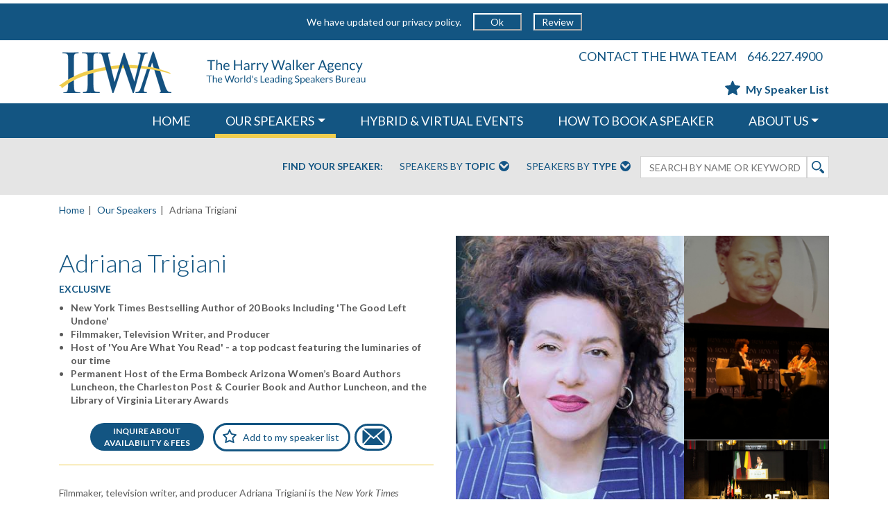

--- FILE ---
content_type: text/html; charset=utf-8
request_url: https://www.harrywalker.com/speakers/adriana-trigiani?videoid=47377
body_size: 32224
content:

<!DOCTYPE html>
<html ng-app="HarryWalkerApp" lang="en" itemscope itemtype="http://schema.org/Website">
<head>
    <base href="/">
    
    <meta charset="utf-8" />
    <meta name="HandheldFriendly" content="True" />
    <meta name="MobileOptimized" content="320" />
    <meta name="viewport" content="width=device-width, initial-scale=1.0, maximum-scale=1.0, user-scalable=no" />
    <meta name="keywords" content="" />


    <meta property="og:locale" content="en_US" />
    <meta property="og:site_name" content="Harry Walker Agency" />


    <meta property="og:type" content="article" />
    <meta property="og:title" content="Schedule Adriana Trigiani  to Speak | HWA Speakers" />
    <meta property="og:description" content="Filmmaker, television writer, and producer Adriana Trigiani is the New York Times bestselling author of twenty books of fiction and nonfiction, including her latest, The Good Left Undone. Her work is published in 38 languages around the world, and her screen credits include writer/director of the major motion picture of her debut novel, Big Stone Gap, the adaptation of her novel Very Valentine, and director of Then Came You. Her novels have been chosen by Book of the Month Club, UK&#x27;s Richard and Judy Book Club twice, USA Today Book Club, People&#x2019;s Book of the Week seven times, Lifetime Book Club, as well as other renowned national and international book clubs. Adriana has been profiled in The New York Times, USA Today, British Vogue, Publishers Weekly, Red Magazine, Writer&#x2019;s Digest, Hallmark Magazine, Italian America Magazine, among others. She was featured in The New York Times &#x27;By the Book&#x27;, regularly contributes to the Richmond Times-Dispatch op-eds, and wrote the advice columnist (&#x27;Agony Aunt&#x27;) for the Irish Independent. Adriana is in demand as a guest speaker with organizations and universities, including New York University, Fordham University, the Authors Guild, The New School for Social Research, and the New York City Italian Welfare League, to name a few.&#xA;Adriana is host of the hit podcast, You Are What You Read, where she is in conversation with the luminaries of our time about the books that built their souls. Her live recording events include her conversation with Kristin Hannah with the Lancaster Public Library System, as well as her conversation with Whoopi Goldberg at the 92nd Street Y. She has appeared on The Today Show for 22 years, CBS Sunday Morning, CBS This Morning, The View, Good Morning America as a featured summer read, and regularly appears on Good Day New York, PBS and NPR, making her one of the most sought-after speakers in the world of books today. She is also a popular host and emcee for galas, fundraisers, and large venue engagements around the country, including the Authors Guild Gala, Audie Awards, Poets and Writers Gala, New York City ArchCare Gala, the Order of Sons and Daughters of Italy in America Gala and serves as the permanent host of the Erma Bombeck Arizona Women&#x2019;s Board Authors Luncheon, the Charleston Post &amp;amp; Courier Book and Author Luncheon, and the Library of Virginia Literary Awards. With her swath of knowledge in storytelling, filmmaking, and the Italian American experience, Adriana offers enlightening and lively presentations, discussions, and workshops that challenge audiences to lead creative and impactful lives, and she does it with comedy." />
    <meta property="og:image" content="https://www.harrywalker.com/media/21051307/trigiani_adriana-official-9202022-hdsht.jpg?rxy=0.52,0.4018817204301075&amp;width=362&amp;height=449&amp;v=1dbf599f4ab4cb0" />



    <meta name="description" content="Adriana Trigiani Keynote Speaker with The HWA Speakers Bureau. Book Adriana Trigiani today for your next live or virtual speaking engagement, event, or conference!" />
    <title>Adriana Trigiani Keynote Speaker - Harry Walker Agency</title>
    <link rel="canonical" href="https://www.harrywalker.com/speakers/adriana-trigiani" />
    <link rel="icon" type="image/x-icon" href="HWAico.ico" />
    <link rel="shortcut icon" type="image/x-icon" href="HWAico.ico">
    <link rel="stylesheet" type="text/css" href="https://fonts.googleapis.com/css?family=Lato:300,400,700,400italic,700italic" />


    
    <script type="text/javascript" defer="">
        var topicsJson = '[{&quot;id&quot;:38626,&quot;key&quot;:&quot;4505e73fe5024fa694bb8ee1f7324606&quot;,&quot;name&quot;:&quot;Adapting to New Realities&quot;,&quot;subtopics&quot;:[{&quot;id&quot;:43241,&quot;key&quot;:&quot;f3e74e50e870413780849ae556e6141a&quot;,&quot;name&quot;:&quot;New Realities: Back to Work&quot;},{&quot;id&quot;:38630,&quot;key&quot;:&quot;0aa85bbb3db643838f84f6805bf040d1&quot;,&quot;name&quot;:&quot;New Realities: Business Innovation&quot;},{&quot;id&quot;:38632,&quot;key&quot;:&quot;1c1ebbec1c084d9ab6eeba051b368e52&quot;,&quot;name&quot;:&quot;New Realities: Doctors &amp; Scientists&quot;},{&quot;id&quot;:38628,&quot;key&quot;:&quot;39abd17f3f7e4a5c85e39788f30ef32a&quot;,&quot;name&quot;:&quot;New Realities: Economy&quot;},{&quot;id&quot;:38631,&quot;key&quot;:&quot;deeb820aa39c4563846e88a47b6808fe&quot;,&quot;name&quot;:&quot;New Realities: Future of Tech&quot;},{&quot;id&quot;:38627,&quot;key&quot;:&quot;0991e3d7e77343be92eb5bd3fd9debaf&quot;,&quot;name&quot;:&quot;New Realities: Global Outlook &amp; Security&quot;},{&quot;id&quot;:38629,&quot;key&quot;:&quot;0416c87095e34341808adff7adb18081&quot;,&quot;name&quot;:&quot;New Realities: Leading through Disruption&quot;},{&quot;id&quot;:38636,&quot;key&quot;:&quot;144552d3c5534d0ca0d603d1ea79a4da&quot;,&quot;name&quot;:&quot;New Realities: News &#x2B; Media&quot;},{&quot;id&quot;:38635,&quot;key&quot;:&quot;9c97c878ffbd42afbd353ba797ca8caa&quot;,&quot;name&quot;:&quot;New Realities: Race, Social Justice &amp; Community&quot;}]},{&quot;id&quot;:10790,&quot;key&quot;:&quot;644a5e89ecdd45beb1c06a3be18bde29&quot;,&quot;name&quot;:&quot;Arts &amp; Culture&quot;,&quot;subtopics&quot;:[{&quot;id&quot;:10800,&quot;key&quot;:&quot;fa1593d23e1e4e65b2afc464263a54b5&quot;,&quot;name&quot;:&quot;Arts &amp; Culture&quot;},{&quot;id&quot;:38659,&quot;key&quot;:&quot;a184657e0acb4835b37274f12e7555e6&quot;,&quot;name&quot;:&quot;Fashion &amp; Design&quot;}]},{&quot;id&quot;:1152,&quot;key&quot;:&quot;e10cf5f4e4834684ac22600fb7fa5e0c&quot;,&quot;name&quot;:&quot;Business&quot;,&quot;subtopics&quot;:[{&quot;id&quot;:10802,&quot;key&quot;:&quot;f8a211e4d83d4ab5b1b4d275f6aff2b7&quot;,&quot;name&quot;:&quot;Asia Speakers&quot;},{&quot;id&quot;:10898,&quot;key&quot;:&quot;a28873c6569b463192d92212516cb469&quot;,&quot;name&quot;:&quot;Banking &amp; Finance&quot;},{&quot;id&quot;:1158,&quot;key&quot;:&quot;2e4db4cad337426eb62c3cc5595240e0&quot;,&quot;name&quot;:&quot;Big Data&quot;},{&quot;id&quot;:35063,&quot;key&quot;:&quot;1575b3027b5849da88532b56b4d88388&quot;,&quot;name&quot;:&quot;Blockchain&quot;},{&quot;id&quot;:10803,&quot;key&quot;:&quot;ff0801c709e84c4a9cd9087b93206cb3&quot;,&quot;name&quot;:&quot;Business &amp; Consumer Trends&quot;},{&quot;id&quot;:10804,&quot;key&quot;:&quot;0b922a21758648c0b1c8b15f90be7b0a&quot;,&quot;name&quot;:&quot;Business Ethics, Responsibility &amp; Philanthropy&quot;},{&quot;id&quot;:10805,&quot;key&quot;:&quot;b431f7ce87e94dfeb4798c5d744d1033&quot;,&quot;name&quot;:&quot;Business, Government &amp; The Economy&quot;},{&quot;id&quot;:10806,&quot;key&quot;:&quot;b26e065621654c348e1bb428e39072ce&quot;,&quot;name&quot;:&quot;Change &amp; Growth&quot;},{&quot;id&quot;:54361,&quot;key&quot;:&quot;e817504983524bfd942cdfb437f9fb88&quot;,&quot;name&quot;:&quot;Civil Discourse &amp; Bridging Divides&quot;},{&quot;id&quot;:10807,&quot;key&quot;:&quot;20e96a6cf63449bd95d9d3e975da8a94&quot;,&quot;name&quot;:&quot;Crisis Management&quot;},{&quot;id&quot;:10808,&quot;key&quot;:&quot;1be1d4f285354629983566ae05d55b72&quot;,&quot;name&quot;:&quot;Customer Relations, Communications &amp; Negotiation&quot;},{&quot;id&quot;:10809,&quot;key&quot;:&quot;b2f5b05cfb1d430fa6b7d093d43a8379&quot;,&quot;name&quot;:&quot;Cybersecurity&quot;},{&quot;id&quot;:35055,&quot;key&quot;:&quot;e4c594fe47184747a67cfdb083b6dc53&quot;,&quot;name&quot;:&quot;Disruption&quot;},{&quot;id&quot;:34714,&quot;key&quot;:&quot;ad87d0e0b12f460a80671904ae5310c0&quot;,&quot;name&quot;:&quot;Diversity, Equity &amp; Inclusion&quot;},{&quot;id&quot;:46438,&quot;key&quot;:&quot;39599c61ac41477ba60a5e6646527f69&quot;,&quot;name&quot;:&quot;Environmental, Social, and Governance (ESG)&quot;},{&quot;id&quot;:10812,&quot;key&quot;:&quot;d4ddd5f1109c413d8657bdf64d209851&quot;,&quot;name&quot;:&quot;Execution &amp; Strategy&quot;},{&quot;id&quot;:32894,&quot;key&quot;:&quot;86c19ae93b2347f4be9d0baa5b7705f1&quot;,&quot;name&quot;:&quot;Fintech &amp; Cryptocurrency&quot;},{&quot;id&quot;:35078,&quot;key&quot;:&quot;a536bf6502b8471cb5f6ac90a2ea8964&quot;,&quot;name&quot;:&quot;Future of Work&quot;},{&quot;id&quot;:10813,&quot;key&quot;:&quot;67c6a220ab2243c4af545a7690441001&quot;,&quot;name&quot;:&quot;Global Business Outlook&quot;},{&quot;id&quot;:10814,&quot;key&quot;:&quot;5576d0ec41ec42e5bc6fa961b6473100&quot;,&quot;name&quot;:&quot;Globalization&quot;},{&quot;id&quot;:10815,&quot;key&quot;:&quot;04d1fae1be2f4cc3acc39c0f9fc05983&quot;,&quot;name&quot;:&quot;Green Business&quot;},{&quot;id&quot;:10817,&quot;key&quot;:&quot;62e529989b3e48f5b8d4f49fc709e9fd&quot;,&quot;name&quot;:&quot;Innovation&quot;},{&quot;id&quot;:10818,&quot;key&quot;:&quot;e9786c35134f469bbac86385528c952c&quot;,&quot;name&quot;:&quot;Latin America Speakers&quot;},{&quot;id&quot;:10819,&quot;key&quot;:&quot;c476931beb5e41eeb1b2d359051a43ab&quot;,&quot;name&quot;:&quot;Leadership &amp; Strategic Management&quot;},{&quot;id&quot;:10820,&quot;key&quot;:&quot;9254265912e044f1a9e89713e4f4b5dc&quot;,&quot;name&quot;:&quot;Marketing &amp; Branding&quot;},{&quot;id&quot;:11048,&quot;key&quot;:&quot;7186ad8a750d49509fd62bf2585d7b22&quot;,&quot;name&quot;:&quot;Peak Performance&quot;},{&quot;id&quot;:10821,&quot;key&quot;:&quot;95319cfb92ea4c1c9f1ae20e5cf16664&quot;,&quot;name&quot;:&quot;Sales&quot;},{&quot;id&quot;:10822,&quot;key&quot;:&quot;228ef8c569f1470a9fc64478aa00beee&quot;,&quot;name&quot;:&quot;Small Business&quot;},{&quot;id&quot;:18595,&quot;key&quot;:&quot;3ad310edb292473ba4503b6fbe1f955a&quot;,&quot;name&quot;:&quot;Social Media Trends &amp; Consumers&quot;},{&quot;id&quot;:54351,&quot;key&quot;:&quot;a47d686d95104451a2a814cc478fc854&quot;,&quot;name&quot;:&quot;Tariffs, Taxes &amp; Trade&quot;},{&quot;id&quot;:10824,&quot;key&quot;:&quot;b2918c28162d473cb06d99d82c663acf&quot;,&quot;name&quot;:&quot;Teamwork&quot;},{&quot;id&quot;:10825,&quot;key&quot;:&quot;68c76380d3d4423b9e02e2516cc01d55&quot;,&quot;name&quot;:&quot;Turnaround Stories&quot;},{&quot;id&quot;:34449,&quot;key&quot;:&quot;9056f447cacc4a8884bc4339bc38dbb9&quot;,&quot;name&quot;:&quot;Workforce Culture&quot;}]},{&quot;id&quot;:10789,&quot;key&quot;:&quot;4c6a5cb7bb1843d6b41a373fc1344a13&quot;,&quot;name&quot;:&quot;Diversity&quot;,&quot;subtopics&quot;:[{&quot;id&quot;:46665,&quot;key&quot;:&quot;30731d3927e74c87bcac351dabd40067&quot;,&quot;name&quot;:&quot;AAPI Heritage Month&quot;},{&quot;id&quot;:10826,&quot;key&quot;:&quot;b555cd6ca91b43758f9ee9a04cbaa401&quot;,&quot;name&quot;:&quot;Black Heritage &amp; History Month&quot;},{&quot;id&quot;:48447,&quot;key&quot;:&quot;91d8e5bdaaf741e5a2492bed2938d033&quot;,&quot;name&quot;:&quot;Disability Pride&quot;},{&quot;id&quot;:34714,&quot;key&quot;:&quot;ad87d0e0b12f460a80671904ae5310c0&quot;,&quot;name&quot;:&quot;Diversity, Equity &amp; Inclusion&quot;},{&quot;id&quot;:46496,&quot;key&quot;:&quot;8a4f09030f8a4e45a9e925259509d93c&quot;,&quot;name&quot;:&quot;Hispanic Heritage Month&quot;},{&quot;id&quot;:42564,&quot;key&quot;:&quot;418f1311bfe44073968b0800ad5bfe79&quot;,&quot;name&quot;:&quot;Juneteenth&quot;},{&quot;id&quot;:39738,&quot;key&quot;:&quot;7f90fbede9444bf48cf56c6021eb3835&quot;,&quot;name&quot;:&quot;LGBTQ&#x2B; Topics&quot;},{&quot;id&quot;:10832,&quot;key&quot;:&quot;957358617adf401eaab6a8d8267d0b02&quot;,&quot;name&quot;:&quot;Women&#x27;s History Month&quot;}]},{&quot;id&quot;:10786,&quot;key&quot;:&quot;25aabf54adf447e6a449ee2c7a2dad27&quot;,&quot;name&quot;:&quot;Economy&quot;,&quot;subtopics&quot;:[{&quot;id&quot;:10898,&quot;key&quot;:&quot;a28873c6569b463192d92212516cb469&quot;,&quot;name&quot;:&quot;Banking &amp; Finance&quot;},{&quot;id&quot;:10805,&quot;key&quot;:&quot;b431f7ce87e94dfeb4798c5d744d1033&quot;,&quot;name&quot;:&quot;Business, Government &amp; The Economy&quot;},{&quot;id&quot;:10810,&quot;key&quot;:&quot;f44aaeea23d14ddd8ad17e8110eebe89&quot;,&quot;name&quot;:&quot;Emerging Markets&quot;},{&quot;id&quot;:32894,&quot;key&quot;:&quot;86c19ae93b2347f4be9d0baa5b7705f1&quot;,&quot;name&quot;:&quot;Fintech &amp; Cryptocurrency&quot;},{&quot;id&quot;:10833,&quot;key&quot;:&quot;7a0dc799fa004c9a9da47e831d56bc5a&quot;,&quot;name&quot;:&quot;Global Economy&quot;},{&quot;id&quot;:10816,&quot;key&quot;:&quot;04d4b0cd1c1743fca5d4cbbd65952d05&quot;,&quot;name&quot;:&quot;Healthcare Economics &amp; Policy&quot;},{&quot;id&quot;:54351,&quot;key&quot;:&quot;a47d686d95104451a2a814cc478fc854&quot;,&quot;name&quot;:&quot;Tariffs, Taxes &amp; Trade&quot;}]},{&quot;id&quot;:10794,&quot;key&quot;:&quot;ca2d9ea235cb402fa291af6203ee4e37&quot;,&quot;name&quot;:&quot;Energy &amp; Environment&quot;,&quot;subtopics&quot;:[{&quot;id&quot;:10834,&quot;key&quot;:&quot;cd1f776ed7694306aaef8d0bb82387c3&quot;,&quot;name&quot;:&quot;Clean Energy&quot;},{&quot;id&quot;:10835,&quot;key&quot;:&quot;142cdeb8ea4c4ad2a4e79e1d1b107c45&quot;,&quot;name&quot;:&quot;Climate Change&quot;},{&quot;id&quot;:10836,&quot;key&quot;:&quot;a3a5ff347c4b4fefbfe93e859f9a5713&quot;,&quot;name&quot;:&quot;Conservation&quot;},{&quot;id&quot;:10811,&quot;key&quot;:&quot;0ed308a8b3b5469c956b036c5fce6008&quot;,&quot;name&quot;:&quot;Energy Issues &amp; Policy&quot;},{&quot;id&quot;:46438,&quot;key&quot;:&quot;39599c61ac41477ba60a5e6646527f69&quot;,&quot;name&quot;:&quot;Environmental, Social, and Governance (ESG)&quot;},{&quot;id&quot;:10815,&quot;key&quot;:&quot;04d1fae1be2f4cc3acc39c0f9fc05983&quot;,&quot;name&quot;:&quot;Green Business&quot;}]},{&quot;id&quot;:39377,&quot;key&quot;:&quot;ee6475b5145f46c0a1572f1e52aacfd9&quot;,&quot;name&quot;:&quot;Entertainment &amp; Humor&quot;,&quot;subtopics&quot;:[{&quot;id&quot;:39379,&quot;key&quot;:&quot;5c8e6ea6b32d4b23ab6028f1b15ae65d&quot;,&quot;name&quot;:&quot;Entertainment &amp; Humor&quot;},{&quot;id&quot;:10801,&quot;key&quot;:&quot;2fdf30bda6eb413dbdf5ce61769d7865&quot;,&quot;name&quot;:&quot;Political Satire&quot;}]},{&quot;id&quot;:10788,&quot;key&quot;:&quot;383365eff1034553bc93ef5451e66886&quot;,&quot;name&quot;:&quot;Global Outlook &amp; International Affairs&quot;,&quot;subtopics&quot;:[{&quot;id&quot;:10802,&quot;key&quot;:&quot;f8a211e4d83d4ab5b1b4d275f6aff2b7&quot;,&quot;name&quot;:&quot;Asia Speakers&quot;},{&quot;id&quot;:10809,&quot;key&quot;:&quot;b2f5b05cfb1d430fa6b7d093d43a8379&quot;,&quot;name&quot;:&quot;Cybersecurity&quot;},{&quot;id&quot;:10811,&quot;key&quot;:&quot;0ed308a8b3b5469c956b036c5fce6008&quot;,&quot;name&quot;:&quot;Energy Issues &amp; Policy&quot;},{&quot;id&quot;:12393,&quot;key&quot;:&quot;fce3cba662334635a73109aba6c82a16&quot;,&quot;name&quot;:&quot;Geopolitics&quot;},{&quot;id&quot;:10847,&quot;key&quot;:&quot;ec7c6525a1aa452a85cb853f550cc004&quot;,&quot;name&quot;:&quot;Global Health Issues&quot;},{&quot;id&quot;:10837,&quot;key&quot;:&quot;1dba3e76c7034a57aecbb7d0e93bbcfb&quot;,&quot;name&quot;:&quot;Human Rights &amp; Philanthropy&quot;},{&quot;id&quot;:10818,&quot;key&quot;:&quot;e9786c35134f469bbac86385528c952c&quot;,&quot;name&quot;:&quot;Latin America Speakers&quot;},{&quot;id&quot;:10839,&quot;key&quot;:&quot;07c965df219b48c0aeb1895c9eb352ce&quot;,&quot;name&quot;:&quot;Middle East Speakers&quot;},{&quot;id&quot;:10852,&quot;key&quot;:&quot;ddfc611c0cb84ec28ca871daf70ed900&quot;,&quot;name&quot;:&quot;Security &amp; Stability&quot;}]},{&quot;id&quot;:10795,&quot;key&quot;:&quot;ed771329870e4a799079d689d9096bed&quot;,&quot;name&quot;:&quot;Healthcare&quot;,&quot;subtopics&quot;:[{&quot;id&quot;:38907,&quot;key&quot;:&quot;0eabdd1710814dae9383dbcb7370fd95&quot;,&quot;name&quot;:&quot;Addiction &amp; Recovery&quot;},{&quot;id&quot;:10843,&quot;key&quot;:&quot;d6c1aae7e9c34329ae5a9c93fa6b4240&quot;,&quot;name&quot;:&quot;Diet, Nutrition &amp; Exercise&quot;},{&quot;id&quot;:10848,&quot;key&quot;:&quot;943ce9c62b9b4fc7a51f3f4aa1b4003d&quot;,&quot;name&quot;:&quot;Genetics &amp; Bioethics&quot;},{&quot;id&quot;:10847,&quot;key&quot;:&quot;ec7c6525a1aa452a85cb853f550cc004&quot;,&quot;name&quot;:&quot;Global Health Issues&quot;},{&quot;id&quot;:10816,&quot;key&quot;:&quot;04d4b0cd1c1743fca5d4cbbd65952d05&quot;,&quot;name&quot;:&quot;Healthcare Economics &amp; Policy&quot;},{&quot;id&quot;:53578,&quot;key&quot;:&quot;c46869319fb345679f56036b1d3f6226&quot;,&quot;name&quot;:&quot;Longevity&quot;},{&quot;id&quot;:34734,&quot;key&quot;:&quot;6b2c47e2c3764b24b06aed40e52a7086&quot;,&quot;name&quot;:&quot;Mental Health&quot;},{&quot;id&quot;:10844,&quot;key&quot;:&quot;bbbaadfd559d4b1ea69ad03aa5fa59c3&quot;,&quot;name&quot;:&quot;Overcoming Illness&quot;},{&quot;id&quot;:10845,&quot;key&quot;:&quot;894da40d482a46a59545f1918ec7ac3d&quot;,&quot;name&quot;:&quot;Stress Management&quot;},{&quot;id&quot;:10846,&quot;key&quot;:&quot;b28ab71434104a789b64910431e777e2&quot;,&quot;name&quot;:&quot;The Mind/Body Connection&quot;},{&quot;id&quot;:10859,&quot;key&quot;:&quot;7ce50a5f16364cb098ab123ca9dfddb4&quot;,&quot;name&quot;:&quot;Women&#x27;s Health&quot;}]},{&quot;id&quot;:10787,&quot;key&quot;:&quot;285d40e9b1564cf9abce33f6d7329b8a&quot;,&quot;name&quot;:&quot;Inspiration &amp; Motivation&quot;,&quot;subtopics&quot;:[{&quot;id&quot;:38907,&quot;key&quot;:&quot;0eabdd1710814dae9383dbcb7370fd95&quot;,&quot;name&quot;:&quot;Addiction &amp; Recovery&quot;},{&quot;id&quot;:39211,&quot;key&quot;:&quot;b719cdf25f8e457a86bf0d6da76e4b93&quot;,&quot;name&quot;:&quot;Hollywood Inspiration&quot;},{&quot;id&quot;:38645,&quot;key&quot;:&quot;5667ca340b01403eaa873a0bee532aa5&quot;,&quot;name&quot;:&quot;Inspiration &amp; Wellness&quot;},{&quot;id&quot;:10841,&quot;key&quot;:&quot;e1c0766ca52343358c7f11403424f35a&quot;,&quot;name&quot;:&quot;Personal Growth &amp; Inspiration&quot;},{&quot;id&quot;:38741,&quot;key&quot;:&quot;586871bfacb642c0a22fa02e5ef62f2b&quot;,&quot;name&quot;:&quot;Sports Inspiration&quot;},{&quot;id&quot;:10845,&quot;key&quot;:&quot;894da40d482a46a59545f1918ec7ac3d&quot;,&quot;name&quot;:&quot;Stress Management&quot;},{&quot;id&quot;:10840,&quot;key&quot;:&quot;6aa7715823f743179331736d0ad5994e&quot;,&quot;name&quot;:&quot;Surviving &amp; Thriving: Adversity &amp; Illness&quot;},{&quot;id&quot;:10842,&quot;key&quot;:&quot;433294e0a7904ff6a0e88a425fdb05d7&quot;,&quot;name&quot;:&quot;True Stories of Inspiration&quot;}]},{&quot;id&quot;:39380,&quot;key&quot;:&quot;85380b4efabf4af087cf71e6a030ae48&quot;,&quot;name&quot;:&quot;Justice, Equity, Diversity, and Inclusion - JEDI&quot;,&quot;subtopics&quot;:[{&quot;id&quot;:34714,&quot;key&quot;:&quot;ad87d0e0b12f460a80671904ae5310c0&quot;,&quot;name&quot;:&quot;Diversity, Equity &amp; Inclusion&quot;},{&quot;id&quot;:45213,&quot;key&quot;:&quot;974d0c441f924bf7b0c89cefab5dec72&quot;,&quot;name&quot;:&quot;Intersectionality&quot;},{&quot;id&quot;:42564,&quot;key&quot;:&quot;418f1311bfe44073968b0800ad5bfe79&quot;,&quot;name&quot;:&quot;Juneteenth&quot;},{&quot;id&quot;:39738,&quot;key&quot;:&quot;7f90fbede9444bf48cf56c6021eb3835&quot;,&quot;name&quot;:&quot;LGBTQ&#x2B; Topics&quot;},{&quot;id&quot;:18626,&quot;key&quot;:&quot;962cbcd0c1f3436fa26440bcd4b72916&quot;,&quot;name&quot;:&quot;Social Change&quot;},{&quot;id&quot;:39552,&quot;key&quot;:&quot;d75cb09fc8034c72b9100c88e2ebc28b&quot;,&quot;name&quot;:&quot;Social Justice &amp; Equity&quot;}]},{&quot;id&quot;:10796,&quot;key&quot;:&quot;ede3aa902692499b98c189b3c2bd91f1&quot;,&quot;name&quot;:&quot;News &amp; Media&quot;,&quot;subtopics&quot;:[{&quot;id&quot;:11152,&quot;key&quot;:&quot;4eaa46ca17004e8cb368e6425f418c8c&quot;,&quot;name&quot;:&quot;News &amp; Media&quot;}]},{&quot;id&quot;:10797,&quot;key&quot;:&quot;f616ad7742214ace97128a533255aa31&quot;,&quot;name&quot;:&quot;Politics &amp; Government&quot;,&quot;subtopics&quot;:[{&quot;id&quot;:54361,&quot;key&quot;:&quot;e817504983524bfd942cdfb437f9fb88&quot;,&quot;name&quot;:&quot;Civil Discourse &amp; Bridging Divides&quot;},{&quot;id&quot;:10811,&quot;key&quot;:&quot;0ed308a8b3b5469c956b036c5fce6008&quot;,&quot;name&quot;:&quot;Energy Issues &amp; Policy&quot;},{&quot;id&quot;:10816,&quot;key&quot;:&quot;04d4b0cd1c1743fca5d4cbbd65952d05&quot;,&quot;name&quot;:&quot;Healthcare Economics &amp; Policy&quot;},{&quot;id&quot;:10851,&quot;key&quot;:&quot;d92c156b2b684d10bfa9e1ffe31e4e30&quot;,&quot;name&quot;:&quot;Leadership &amp; Public Service&quot;},{&quot;id&quot;:10853,&quot;key&quot;:&quot;7a67af10e3e649b4a9af4fa6fe310e4a&quot;,&quot;name&quot;:&quot;Our Cities&quot;},{&quot;id&quot;:10854,&quot;key&quot;:&quot;5ea286f4fa72437db07370cb11df7ce6&quot;,&quot;name&quot;:&quot;Point Counterpoint Debate&quot;},{&quot;id&quot;:54351,&quot;key&quot;:&quot;a47d686d95104451a2a814cc478fc854&quot;,&quot;name&quot;:&quot;Tariffs, Taxes &amp; Trade&quot;},{&quot;id&quot;:10855,&quot;key&quot;:&quot;2d84b453e27b493e8cc9f7f433c536ad&quot;,&quot;name&quot;:&quot;U.S. Politics &amp; Government&quot;}]},{&quot;id&quot;:10798,&quot;key&quot;:&quot;fd09e39dfbc94814aee5a64a37863a4d&quot;,&quot;name&quot;:&quot;Religion &amp; Faith in Society&quot;,&quot;subtopics&quot;:[{&quot;id&quot;:10829,&quot;key&quot;:&quot;1e509f11abb449d3ac79c755fc986c37&quot;,&quot;name&quot;:&quot;Themes for Christian Audiences&quot;},{&quot;id&quot;:10830,&quot;key&quot;:&quot;f53108cc68e94953924eb3dd388cf07d&quot;,&quot;name&quot;:&quot;Themes for Jewish Audiences&quot;},{&quot;id&quot;:10831,&quot;key&quot;:&quot;9b793369112244e4a1d25e944371ee76&quot;,&quot;name&quot;:&quot;Themes for Muslim Audiences&quot;}]},{&quot;id&quot;:44237,&quot;key&quot;:&quot;3514dc0fbcac475e86afa3bc72104332&quot;,&quot;name&quot;:&quot;Science&quot;,&quot;subtopics&quot;:[{&quot;id&quot;:44238,&quot;key&quot;:&quot;63b30e2754c5444eb4fd206d07f2889d&quot;,&quot;name&quot;:&quot;Astronauts &amp; Space Travel&quot;},{&quot;id&quot;:10848,&quot;key&quot;:&quot;943ce9c62b9b4fc7a51f3f4aa1b4003d&quot;,&quot;name&quot;:&quot;Genetics &amp; Bioethics&quot;},{&quot;id&quot;:36043,&quot;key&quot;:&quot;07f935df7f414ccd84ec27196c2ad9f3&quot;,&quot;name&quot;:&quot;STEM&quot;}]},{&quot;id&quot;:10793,&quot;key&quot;:&quot;92c1b104daa24ce3a37882e5fa4096ce&quot;,&quot;name&quot;:&quot;Society &amp; Education&quot;,&quot;subtopics&quot;:[{&quot;id&quot;:10856,&quot;key&quot;:&quot;e38118874d0145ecb1cec16c65c5d5b5&quot;,&quot;name&quot;:&quot;Education&quot;},{&quot;id&quot;:10827,&quot;key&quot;:&quot;ee7e8e7089d8481cb07d85c3b04db3a2&quot;,&quot;name&quot;:&quot;Ethics &amp; Values&quot;},{&quot;id&quot;:10837,&quot;key&quot;:&quot;1dba3e76c7034a57aecbb7d0e93bbcfb&quot;,&quot;name&quot;:&quot;Human Rights &amp; Philanthropy&quot;},{&quot;id&quot;:10857,&quot;key&quot;:&quot;1a67758b6c464735ac54e6816491810c&quot;,&quot;name&quot;:&quot;Law &amp; Legal Affairs&quot;},{&quot;id&quot;:10849,&quot;key&quot;:&quot;ffe15da7327a4f668e0449e3fe1c1dbc&quot;,&quot;name&quot;:&quot;Science of the Human Experience&quot;},{&quot;id&quot;:18626,&quot;key&quot;:&quot;962cbcd0c1f3436fa26440bcd4b72916&quot;,&quot;name&quot;:&quot;Social Change&quot;},{&quot;id&quot;:36043,&quot;key&quot;:&quot;07f935df7f414ccd84ec27196c2ad9f3&quot;,&quot;name&quot;:&quot;STEM&quot;}]},{&quot;id&quot;:10792,&quot;key&quot;:&quot;8274d4b2ccae4e188bb199f490469382&quot;,&quot;name&quot;:&quot;Technology&quot;,&quot;subtopics&quot;:[{&quot;id&quot;:24240,&quot;key&quot;:&quot;fdcabaa606cd43af81380cee8035ba37&quot;,&quot;name&quot;:&quot;Artificial Intelligence&quot;},{&quot;id&quot;:1158,&quot;key&quot;:&quot;2e4db4cad337426eb62c3cc5595240e0&quot;,&quot;name&quot;:&quot;Big Data&quot;},{&quot;id&quot;:35063,&quot;key&quot;:&quot;1575b3027b5849da88532b56b4d88388&quot;,&quot;name&quot;:&quot;Blockchain&quot;},{&quot;id&quot;:10809,&quot;key&quot;:&quot;b2f5b05cfb1d430fa6b7d093d43a8379&quot;,&quot;name&quot;:&quot;Cybersecurity&quot;},{&quot;id&quot;:32894,&quot;key&quot;:&quot;86c19ae93b2347f4be9d0baa5b7705f1&quot;,&quot;name&quot;:&quot;Fintech &amp; Cryptocurrency&quot;},{&quot;id&quot;:36043,&quot;key&quot;:&quot;07f935df7f414ccd84ec27196c2ad9f3&quot;,&quot;name&quot;:&quot;STEM&quot;},{&quot;id&quot;:10858,&quot;key&quot;:&quot;11a52e0ee4354f98a8469877f6da2961&quot;,&quot;name&quot;:&quot;Tech Trends&quot;}]}]';
        var typesJson = '[{&quot;id&quot;:10892,&quot;key&quot;:&quot;c30148060fe2444b82e183a84f168b6f&quot;,&quot;name&quot;:&quot;Exclusive to HWA&quot;},{&quot;id&quot;:10871,&quot;key&quot;:&quot;2467cc5d12344ee4b0b27241e99769dc&quot;,&quot;name&quot;:&quot;New to HWA&quot;},{&quot;id&quot;:39935,&quot;key&quot;:&quot;74d8cc90da1b4abc991c30d1274f7ba2&quot;,&quot;name&quot;:&quot;Actors&quot;},{&quot;id&quot;:10884,&quot;key&quot;:&quot;8ccbc85024ed4f44bf57e5366e47e9a7&quot;,&quot;name&quot;:&quot;Adventurers &amp; Explorers&quot;},{&quot;id&quot;:10865,&quot;key&quot;:&quot;01e10b86fb36412bb758bdbadee4c2e8&quot;,&quot;name&quot;:&quot;Artists &amp; Entertainers&quot;},{&quot;id&quot;:10895,&quot;key&quot;:&quot;cd74645dd80e48fc8462f2f8277e48e2&quot;,&quot;name&quot;:&quot;Athletes, Coaches &amp; Sports Figures&quot;},{&quot;id&quot;:24012,&quot;key&quot;:&quot;b828b20ef0e64750bcbe47483b189dc0&quot;,&quot;name&quot;:&quot;Authors of Business Best Sellers&quot;},{&quot;id&quot;:24072,&quot;key&quot;:&quot;a6f99a4a2fb54919bb5b950a9ac649c9&quot;,&quot;name&quot;:&quot;Authors of Fiction&quot;},{&quot;id&quot;:24073,&quot;key&quot;:&quot;8981aef3a4d54d78892eae98127ca729&quot;,&quot;name&quot;:&quot;Authors of Inspiration&quot;},{&quot;id&quot;:24011,&quot;key&quot;:&quot;835feefde0184917a199d7b22ca23201&quot;,&quot;name&quot;:&quot;Authors of Non-Fiction&quot;},{&quot;id&quot;:10868,&quot;key&quot;:&quot;0e05564dcec64d6787ca1fd8ab2d3393&quot;,&quot;name&quot;:&quot;Bankers and Financial Executives&quot;},{&quot;id&quot;:38814,&quot;key&quot;:&quot;5452bf0997e84e679ea207ea3ffec0e1&quot;,&quot;name&quot;:&quot;Baseball Players &amp; Coaches&quot;},{&quot;id&quot;:38816,&quot;key&quot;:&quot;bc25e768b9304c4392bb2db587de42b6&quot;,&quot;name&quot;:&quot;Basketball Players &amp; Coaches&quot;},{&quot;id&quot;:10882,&quot;key&quot;:&quot;8aa4186c078141b09bb7079b1fd8140c&quot;,&quot;name&quot;:&quot;Celebrities &amp; Marquee Speakers&quot;},{&quot;id&quot;:10880,&quot;key&quot;:&quot;74f6782f5f9143fd90dd20eae1a2bf6a&quot;,&quot;name&quot;:&quot;CEOs &amp; C-Suite&quot;},{&quot;id&quot;:37184,&quot;key&quot;:&quot;2a723268971a43279a5801acf4aec312&quot;,&quot;name&quot;:&quot;Chefs &amp; Culinary Ambassadors&quot;},{&quot;id&quot;:10881,&quot;key&quot;:&quot;835ac785412c42cb986777a8b96e527c&quot;,&quot;name&quot;:&quot;Comedians &amp; Humorists&quot;},{&quot;id&quot;:39936,&quot;key&quot;:&quot;0064af21276a4ca5baabb0246cfa7b19&quot;,&quot;name&quot;:&quot;Directors &amp; Producers&quot;},{&quot;id&quot;:10873,&quot;key&quot;:&quot;4414bf2f53674db09c940667004d765b&quot;,&quot;name&quot;:&quot;Doctors &amp; Health Experts&quot;},{&quot;id&quot;:10879,&quot;key&quot;:&quot;71aa7cc1e3eb46fea71a200407ebe262&quot;,&quot;name&quot;:&quot;Duos &amp; Debate&quot;},{&quot;id&quot;:10885,&quot;key&quot;:&quot;8fbc67b68dac4f13aa80352330cab93d&quot;,&quot;name&quot;:&quot;Economists&quot;},{&quot;id&quot;:10891,&quot;key&quot;:&quot;bdabd9ff6496411a921db994c612f10d&quot;,&quot;name&quot;:&quot;Emcees&quot;},{&quot;id&quot;:10893,&quot;key&quot;:&quot;c44663159678480c88d526189fa592e5&quot;,&quot;name&quot;:&quot;Faith-Based Speakers&quot;},{&quot;id&quot;:38817,&quot;key&quot;:&quot;48a27098deb147b0a2ee313e3634736b&quot;,&quot;name&quot;:&quot;Football Players &amp; Coaches&quot;},{&quot;id&quot;:10878,&quot;key&quot;:&quot;639b7dac456c45c79d37c8b3e4e76d6b&quot;,&quot;name&quot;:&quot;Futurists&quot;},{&quot;id&quot;:38322,&quot;key&quot;:&quot;f496bd90198c4de59475f2da6c3bbaf3&quot;,&quot;name&quot;:&quot;Global Brand Leaders&quot;},{&quot;id&quot;:15681,&quot;key&quot;:&quot;9c4828b70d234066976661144eec878e&quot;,&quot;name&quot;:&quot;Global Citizens&quot;},{&quot;id&quot;:38818,&quot;key&quot;:&quot;8b3d05f6b7c841909959a2e6dca8f17f&quot;,&quot;name&quot;:&quot;Golf Legends&quot;},{&quot;id&quot;:10889,&quot;key&quot;:&quot;af75f3e6463d4cb9959c62e4e264e378&quot;,&quot;name&quot;:&quot;Government Advisors &amp; Appointees&quot;},{&quot;id&quot;:38160,&quot;key&quot;:&quot;ec2afbf7219b4dad9fecb0e9ab62fdf0&quot;,&quot;name&quot;:&quot;Historians&quot;},{&quot;id&quot;:10888,&quot;key&quot;:&quot;9f5634e156f8401aafbf4cbbfb3a9dc8&quot;,&quot;name&quot;:&quot;Humanitarians &amp; Activists&quot;},{&quot;id&quot;:10876,&quot;key&quot;:&quot;5afe5b4122dd4714a63e1b8d2448b96a&quot;,&quot;name&quot;:&quot;Innovators &amp; Entrepreneurs&quot;},{&quot;id&quot;:10894,&quot;key&quot;:&quot;cb343ca3c40d4191bf53ebd730dc508a&quot;,&quot;name&quot;:&quot;Inspirational Speakers &amp; Survivors&quot;},{&quot;id&quot;:10869,&quot;key&quot;:&quot;0f03f398ee8c44b88c9aa64ace1b5e80&quot;,&quot;name&quot;:&quot;Journalists &amp; Media&quot;},{&quot;id&quot;:10866,&quot;key&quot;:&quot;02850d5732964cc4a6bf19578b663804&quot;,&quot;name&quot;:&quot;Lawyers &amp; Legal Experts&quot;},{&quot;id&quot;:39203,&quot;key&quot;:&quot;640029e5ae3046668cb21f90fea3252d&quot;,&quot;name&quot;:&quot;LGBTQ&#x2B; Speakers&quot;},{&quot;id&quot;:10867,&quot;key&quot;:&quot;04f85daee56c49719570489ce48b9be5&quot;,&quot;name&quot;:&quot;Military &amp; Veterans&quot;},{&quot;id&quot;:10886,&quot;key&quot;:&quot;94365448c5d84d3c80a91ad3d46a62fb&quot;,&quot;name&quot;:&quot;Moderators &amp; Interviewers&quot;},{&quot;id&quot;:10896,&quot;key&quot;:&quot;ed60657508e04fceb59b322eb64bf442&quot;,&quot;name&quot;:&quot;Nobel Prize Winners &amp; Nominees&quot;},{&quot;id&quot;:37507,&quot;key&quot;:&quot;75b5afe8a2b14bd1bc32d9256860489f&quot;,&quot;name&quot;:&quot;Olympians&quot;},{&quot;id&quot;:38623,&quot;key&quot;:&quot;4c2f00ea4f6246c89d5baad36358d678&quot;,&quot;name&quot;:&quot;Podcasters&quot;},{&quot;id&quot;:10874,&quot;key&quot;:&quot;4c53a9da703a408391f2bc767324a0b8&quot;,&quot;name&quot;:&quot;Politicians &amp; Pundits&quot;},{&quot;id&quot;:37956,&quot;key&quot;:&quot;334ef773ece94f669ff7586291d1ed08&quot;,&quot;name&quot;:&quot;Pulitzer Prize Winners&quot;},{&quot;id&quot;:10887,&quot;key&quot;:&quot;9ac1aca9039a4ec28eda58881189a2d4&quot;,&quot;name&quot;:&quot;Scientists&quot;},{&quot;id&quot;:38925,&quot;key&quot;:&quot;28d61ff4bc5a47c99118bf7922c77ba5&quot;,&quot;name&quot;:&quot;Social Media Influencers&quot;},{&quot;id&quot;:38815,&quot;key&quot;:&quot;74b141f7bbfc4499b675eeaf6569f583&quot;,&quot;name&quot;:&quot;Sports Broadcasters &amp; Journalists&quot;},{&quot;id&quot;:10872,&quot;key&quot;:&quot;339ecb7f6c474fa989d5d67b0a2a6585&quot;,&quot;name&quot;:&quot;Tech Visionaries&quot;},{&quot;id&quot;:10877,&quot;key&quot;:&quot;615a93dd43f44233b8800a718e34cb8c&quot;,&quot;name&quot;:&quot;TED Speakers&quot;},{&quot;id&quot;:40291,&quot;key&quot;:&quot;bd65be1903e0471ca08ffefa1d503c75&quot;,&quot;name&quot;:&quot;Tennis Legends&quot;},{&quot;id&quot;:10883,&quot;key&quot;:&quot;8c9a49dd1d0349d8a2c30366790615ba&quot;,&quot;name&quot;:&quot;Women Speakers&quot;},{&quot;id&quot;:10870,&quot;key&quot;:&quot;139464c549d94270bf7ad37a2229c950&quot;,&quot;name&quot;:&quot;World Leaders&quot;}]';
    </script>
   
        <link rel="stylesheet" href="/css/bundle.css" />
        <link rel="stylesheet" href="/lib/gridstack/gridstack.min.css" />
        <link rel="stylesheet" href="/lib/jqueryui/themes/base/jquery-ui.min.css" />
        <link rel="stylesheet" href="/lib/jqueryui/themes/base/theme.min.css" />

        <script type="text/javascript" src="/lib/he/he.js"></script>

        <script type="text/javascript" charset="utf-8" src="/lib/jquery/jquery.js"></script>
        <script type="text/javascript" charset="utf-8" src="/lib/jqueryui/jquery-ui.js"></script>
        <script type="text/javascript" charset="utf-8" src="/lib/jquery-validate/jquery.validate.js"></script>
        <script type="text/javascript" charset="utf-8" src="/lib/jquery-validation-unobtrusive/jquery.validate.unobtrusive.js"></script>
        <script type="text/javascript" src="/lib/slick-carousel/slick.js"></script>
        <script type="text/javascript" src="/lib/bootstrap/js/bootstrap.bundle.min.js"></script>
        <script type="text/javascript" src="/lib/gridstack/gridstack-all.js"></script>
        <script type="text/javascript" src="/js/google-tags.js"></script>

        <script type="text/javascript" src="/js/htmlsanitizer.js"></script> 
        <script src="/js/HWAScriptsPreLoad.js"></script>
        <script type="text/javascript" src="/js/ga_helper.js"></script>

        <script type="text/javascript" src="/js/sw.moduleHandler.js"></script>  
        

    
    

    
<link rel="stylesheet" type="text/css" href="https://cdn.jsdelivr.net/npm/cookieconsent@3/build/cookieconsent.min.css" />    
</head>
<body>

    <!-- GOOGLE STUFF -->
    <noscript>
        <iframe src="//www.googletagmanager.com/ns.html?id=GTM-PFL2M3" height="0" width="0"
                style="display:none;visibility:hidden"></iframe>
    </noscript>
    <!-- End GOOGLE STUFF -->
    
    
<!-- HEADER -->

<div id="header-inc" class="headspace navbar navbar-fixed-top">

    <div id="privacy-banner" class="hidden">
        <div id="privacy-text">We have updated our privacy policy.</div>
        <button class="btn-inverse btn-privacy-banner" type="button" onclick="clearPrivacyBanner()">Ok</button></a>
        <a target="_blank" href="https://www.wmeagency.com/privacypolicy/"><button class="btn-inverse btn-privacy-banner" type="button">Review</button></a>
    </div>

    <div class="navbar-default col-md-6 d-md-block d-lg-none">
        <div style="padding-top: 5px;">
            <a class="header-logo navbar-brand cover" href="/" target="_self"><img src="/images/hwa-newlogo-eps.png" width="120" height="45" alt="The Harry Walker Agency" /></a>
        </div>
    </div>
    <div class="navbar-default col-lg-6 d-md-block d-lg-none justify-content-end ms-auto">

        <div class="container-fluid  d-flex justify-content-end">

            <button type="button" class="navbar-toggle collapsed search" data-toggle="collapse" data-target="#hw-searchbar-collapse">
                <span class="sr-only">Toggle Search</span>
                <img src="/images/magnifier-white.svg" onclick="toggleMobileSearch()" width="18" height="18" alt="Search">
            </button>

            <button class="navbar-toggler" type="button" data-bs-toggle="collapse" data-bs-target="#main-navbar-collapse" aria-controls="main-navbar-collapse" aria-expanded="false">
                <span class="sr-only">Toggle Navigation</span>
                <span class="icon-bar"></span>
                <span class="icon-bar"></span>
                <span class="icon-bar"></span>
            </button>

            <div class="container-fluid mx-auto">
                <div class="navbar-header">
                    <div class="header-logo-sublogo">
                        <a class="header-logo navbar-brand" href="/" target="_self"><img src="/images/hwa-newlogo-lg.png" width="162" height="60" alt="The Harry Walker Agency" /></a>
                        <a class="header-sublogo navbar-brand" href="/" target="_self"><img src="/images/hwalogotag.svg" width="230" height="60" alt="The Harry Walker Agency" /></a>
                    </div>
                    <div class="info-wrapper">
                        <div class="info">
                            <div class="header-contact-us pull-right">
                                <a href="/contact-us" target="_self">CONTACT THE HWA TEAM</a> &nbsp; &nbsp; <a href="tel:646.227.4900" target="_self">646.227.4900</a>
                            </div>
                            <div class="clearfix"></div>
                        </div>
                    </div>

                    <div class="navbar-right hw-myspeakerlist  ">
                        <!--ng-controller="AddCtrl"-->
                        <a href="/my-speaker-list" target="_self"><img class="hw-myspeakerlist-img" src="/images/favourites7.svg" width="22" height="22" alt="Link to My Speaker List" /> My Speaker List<span class="msl-count"> (<span class="msl-count-num"></span>)</span></a>
                    </div>
                </div>
            </div>
        </div>
    </div>

    <div class="navbar-default col-lg-12 d-none d-lg-block">

        <button type="button" class="navbar-toggle collapsed" data-toggle="collapse" data-target="#main-navbar-collapse">
            <span class="sr-only">Toggle navigation</span>
            <span class="icon-bar"></span>
            <span class="icon-bar"></span>
            <span class="icon-bar"></span>
        </button>

        <button type="button" class="navbar-toggle collapsed search" data-toggle="collapse" data-target="#hw-searchbar-collapse">
            <span class="sr-only">Toggle Search</span>
            <img src="/images/magnifier-white.svg" onclick="toggleMobileSearch()" width="18" height="18" alt="Search">
        </button>
        <div class="container mx-auto">
            <div class="navbar-header">
                <div class="header-logo-sublogo">  
                    <a class="header-logo navbar-brand" href="/" target="_self"><img src="/images/hwa-newlogo-lg.png" width="162" height="60" alt="The Harry Walker Agency" /></a>
                    <a class="header-sublogo navbar-brand" href="/" target="_self"><img src="/images/hwalogotag.svg" width="230" height="60" alt="The Harry Walker Agency" /></a>
                </div>
                <div class="info-wrapper">
                    <div class="info">
                        <div class="header-contact-us pull-right">
                            <a href="/contact-us" target="_self">CONTACT THE HWA TEAM</a> &nbsp; &nbsp; <a href="tel:646.227.4900" target="_self">646.227.4900</a>
                        </div>
                        <div class="clearfix"></div>
                    </div>
                </div>

                <div class="navbar-right hw-myspeakerlist  ">
                    <!--ng-controller="AddCtrl"-->
                    <a href="/my-speaker-list" target="_self"><img class="hw-myspeakerlist-img" src="/images/favourites7.svg" width="22" height="22" alt="Link to My Speaker List" /> My Speaker List<span class="msl-count"> (<span class="msl-count-num"></span>)</span></a>
                </div>
            </div>
        </div>
    </div>

    <script>
        document.addEventListener("DOMContentLoaded", function () {
        InitializeMySpeakerList();
        });

    </script>  



    <div id="main-navbar-collapse" class="navbar navbar-expand-lg navbar-menu collapse navbar-collapse" style="padding: 0 !important;">
        <div class="container center-block">
            <div class="hw-nav">
                <nav class="main navbar">
                    <ul class="nav navbar-nav">
                        <li class="mobile-hw-myspeakerlist   visible-xs-block"><a href="/my-speaker-list" target="_self"><img class="hw-myspeakerlist-img" src="/images/yellow-star.svg" width="22" height="22" alt="Link to My Speaker List" /> &nbsp; My Speaker List<span class="msl-count"> (<span class="msl-count-num"></span>)</span></a></li>
                        <li class=""><a href="/" target="_self">HOME</a></li>

                        <li class="dropdown active">
                            <a class="dropdown-toggle" id="OurSpeakerDropdown" data-bs-toggle="dropdown" role="button" aria-expanded="false" href="#">OUR SPEAKERS</a>
                            <ul class="dropdown-menu dropdown-menu-left" aria-labelledby="OurSpeakerDropdown">
                                <li><a href="/speakers/#" target="_self">SEARCH FOR A SPEAKER</a></li>
                                <li><a href="/speakers/exclusive-speakers" target="_self">OUR EXCLUSIVE SPEAKERS</a></li>
                                <li><a href="/speakers/new-speakers" target="_self">NEW TO HARRY WALKER</a></li>
                            </ul>
                        </li>
                        <li class=""><a href="content/hybrid-virtual-event-ideas" target="_self">HYBRID &amp; VIRTUAL EVENTS</a></li>
                        <li class=""><a href="/content/how-to-book-a-speaker" target="_self">HOW TO BOOK A SPEAKER</a></li>
                        <li class="dropdown ">
                            <a class="dropdown-toggle" id="AboutUsDropdown" data-bs-toggle="dropdown" role="button" aria-expanded="false" href="#">ABOUT US</a>
                            <ul class="dropdown-menu" aria-labelledby="AboutUsDropdown">
                                <li><a href="/about-us" target="_self">ABOUT HWA</a></li>
                                <li><a href="/about-us/history" target="_self">OUR HISTORY &amp; MISSION</a></li>
                                <li><a href="/about-us/what-speakers-say" target="_self">WHAT SPEAKERS SAY</a></li>
                                <li><a href="/about-us/what-planners-say" target="_self">WHAT PLANNERS SAY</a></li>
                                <li><a href="/about-us/prospective-speakers" target="_self">PROSPECTIVE SPEAKERS</a></li>
                                <li><a href="/about-us/careers" target="_self">CAREER OPPORTUNITIES</a></li>
                            </ul>
                        </li>
                        <li class="mobile-header-contact-us visible-xs-block"><a href="/contact-us" target="_self">CONTACT THE HWA TEAM</a></li>
                        <li class="mobile-header-contact-us visible-xs-block"><a href="tel:646.227.4900" target="_self">646.227.4900</a></li>
                    </ul>
                </nav>
                <div class="clear"></div>
            </div>
        </div>
    </div>


    <div id="searchCanvas" style="width: 100%;">
        <div id="searchContainer" class="container" style="width: 100%;">
            <!--ng-controller="SpeakerSearchCtrl"-->

            <span id="findYourSpeaker" class="hidden-sm criteria-label extraBold">Find Your Speaker:</span>
            <hr class="mobileMenuSeparator" />

            <span id="topicsLabel" class="criteria-label dropdownLabel text-uppercase" onclick="toggleCriteriaTopicsDisplay()">
                <!--ng-click="toggleCriteriaTopicsDisplay()"-->
                Speakers By&nbsp;<span class="extraBold">Topic</span><img class="facetDropdown" src="/images/facet-dropdown.svg" alt="Topic/Subtopic dropdown filter arrow" />
                <img src="/images/yellow-bar.png" class="hidden-xs yellowSearchHints hidden" style="left: 10%; width: 80%" />
            </span>
            <hr class="mobileMenuSeparator" />

            <div id="topicsDropdownList" class="hidden dropdownList" onmouseleave="mouseleaveCriteriaTopics()">
                <!--ng-mouseleave="mouseleaveCriteriaTopics()"-->
                <!-- Main topics -->
                <div id="mainTopics" onmouseover="clearSelected()">
                    <!--ng-mouseover="clearSelected()"-->
                        <section id="topicSection-38626" onclick="toggleSubtopics(38626)" ondblclick="addSelectedTopicName(Adapting to New Realities)">
                            <!--ng-click="toggleSubtopics(topic.id)" ng-dblclick="addSelectedTopicName(topic.name)-->

                            <a target="_self" id="topicRow-38626" class="topicRow">
                                <span id="38626" class="topic collapsed">Adapting to New Realities</span><div class="desktopExpand" style="float: right">&gt;</div>
                                <!--<span ng-attr-id="{{topic.id}}" class="topic collapsed">{{topic.name}}</span><div class="desktopExpand" style="float: right">&gt;</div>-->
                            </a>

                            <div id="subtopics-38626" class="hidden subtopicsContainer">
                                <!--<div id="subtopics-{{topic.id}}" class="hidden subtopicsContainer">-->
                                <a target="_self" class="subtopic" onclick="addSelectedTopicName('Adapting to New Realities')">All Adapting to New Realities Speakers</a>
                                <!--<a target="_self" class="subtopic" ng-click="addSelectedTopicName(topic.name)">All {{topic.name}} Speakers</a>-->
                                    <!--ng-repeat="subtopic in topic.subtopics"-->
                                    <a target="_self" class="subtopic" onclick="addSelectedSubtopicName('New Realities: Back to Work')" data-id="43241">New Realities: Back to Work</a>
                                    <!--ng-click="addSelectedSubtopicName(subtopic.name)"-->
                                    <!--ng-repeat="subtopic in topic.subtopics"-->
                                    <a target="_self" class="subtopic" onclick="addSelectedSubtopicName('New Realities: Business Innovation')" data-id="38630">New Realities: Business Innovation</a>
                                    <!--ng-click="addSelectedSubtopicName(subtopic.name)"-->
                                    <!--ng-repeat="subtopic in topic.subtopics"-->
                                    <a target="_self" class="subtopic" onclick="addSelectedSubtopicName('New Realities: Doctors &amp; Scientists')" data-id="38632">New Realities: Doctors &amp; Scientists</a>
                                    <!--ng-click="addSelectedSubtopicName(subtopic.name)"-->
                                    <!--ng-repeat="subtopic in topic.subtopics"-->
                                    <a target="_self" class="subtopic" onclick="addSelectedSubtopicName('New Realities: Economy')" data-id="38628">New Realities: Economy</a>
                                    <!--ng-click="addSelectedSubtopicName(subtopic.name)"-->
                                    <!--ng-repeat="subtopic in topic.subtopics"-->
                                    <a target="_self" class="subtopic" onclick="addSelectedSubtopicName('New Realities: Future of Tech')" data-id="38631">New Realities: Future of Tech</a>
                                    <!--ng-click="addSelectedSubtopicName(subtopic.name)"-->
                                    <!--ng-repeat="subtopic in topic.subtopics"-->
                                    <a target="_self" class="subtopic" onclick="addSelectedSubtopicName('New Realities: Global Outlook &amp; Security')" data-id="38627">New Realities: Global Outlook &amp; Security</a>
                                    <!--ng-click="addSelectedSubtopicName(subtopic.name)"-->
                                    <!--ng-repeat="subtopic in topic.subtopics"-->
                                    <a target="_self" class="subtopic" onclick="addSelectedSubtopicName('New Realities: Leading through Disruption')" data-id="38629">New Realities: Leading through Disruption</a>
                                    <!--ng-click="addSelectedSubtopicName(subtopic.name)"-->
                                    <!--ng-repeat="subtopic in topic.subtopics"-->
                                    <a target="_self" class="subtopic" onclick="addSelectedSubtopicName('New Realities: News &#x2B; Media')" data-id="38636">New Realities: News &#x2B; Media</a>
                                    <!--ng-click="addSelectedSubtopicName(subtopic.name)"-->
                                    <!--ng-repeat="subtopic in topic.subtopics"-->
                                    <a target="_self" class="subtopic" onclick="addSelectedSubtopicName('New Realities: Race, Social Justice &amp; Community')" data-id="38635">New Realities: Race, Social Justice &amp; Community</a>
                                    <!--ng-click="addSelectedSubtopicName(subtopic.name)"-->

                            </div>

                        </section>
                        <section id="topicSection-10790" onclick="toggleSubtopics(10790)" ondblclick="addSelectedTopicName(Arts &amp; Culture)">
                            <!--ng-click="toggleSubtopics(topic.id)" ng-dblclick="addSelectedTopicName(topic.name)-->

                            <a target="_self" id="topicRow-10790" class="topicRow">
                                <span id="10790" class="topic collapsed">Arts &amp; Culture</span><div class="desktopExpand" style="float: right">&gt;</div>
                                <!--<span ng-attr-id="{{topic.id}}" class="topic collapsed">{{topic.name}}</span><div class="desktopExpand" style="float: right">&gt;</div>-->
                            </a>

                            <div id="subtopics-10790" class="hidden subtopicsContainer">
                                <!--<div id="subtopics-{{topic.id}}" class="hidden subtopicsContainer">-->
                                <a target="_self" class="subtopic" onclick="addSelectedTopicName('Arts &amp; Culture')">All Arts &amp; Culture Speakers</a>
                                <!--<a target="_self" class="subtopic" ng-click="addSelectedTopicName(topic.name)">All {{topic.name}} Speakers</a>-->
                                    <!--ng-repeat="subtopic in topic.subtopics"-->
                                    <a target="_self" class="subtopic" onclick="addSelectedSubtopicName('Arts &amp; Culture')" data-id="10800">Arts &amp; Culture</a>
                                    <!--ng-click="addSelectedSubtopicName(subtopic.name)"-->
                                    <!--ng-repeat="subtopic in topic.subtopics"-->
                                    <a target="_self" class="subtopic" onclick="addSelectedSubtopicName('Fashion &amp; Design')" data-id="38659">Fashion &amp; Design</a>
                                    <!--ng-click="addSelectedSubtopicName(subtopic.name)"-->

                            </div>

                        </section>
                        <section id="topicSection-1152" onclick="toggleSubtopics(1152)" ondblclick="addSelectedTopicName(Business)">
                            <!--ng-click="toggleSubtopics(topic.id)" ng-dblclick="addSelectedTopicName(topic.name)-->

                            <a target="_self" id="topicRow-1152" class="topicRow">
                                <span id="1152" class="topic collapsed">Business</span><div class="desktopExpand" style="float: right">&gt;</div>
                                <!--<span ng-attr-id="{{topic.id}}" class="topic collapsed">{{topic.name}}</span><div class="desktopExpand" style="float: right">&gt;</div>-->
                            </a>

                            <div id="subtopics-1152" class="hidden subtopicsContainer">
                                <!--<div id="subtopics-{{topic.id}}" class="hidden subtopicsContainer">-->
                                <a target="_self" class="subtopic" onclick="addSelectedTopicName('Business')">All Business Speakers</a>
                                <!--<a target="_self" class="subtopic" ng-click="addSelectedTopicName(topic.name)">All {{topic.name}} Speakers</a>-->
                                    <!--ng-repeat="subtopic in topic.subtopics"-->
                                    <a target="_self" class="subtopic" onclick="addSelectedSubtopicName('Asia Speakers')" data-id="10802">Asia Speakers</a>
                                    <!--ng-click="addSelectedSubtopicName(subtopic.name)"-->
                                    <!--ng-repeat="subtopic in topic.subtopics"-->
                                    <a target="_self" class="subtopic" onclick="addSelectedSubtopicName('Banking &amp; Finance')" data-id="10898">Banking &amp; Finance</a>
                                    <!--ng-click="addSelectedSubtopicName(subtopic.name)"-->
                                    <!--ng-repeat="subtopic in topic.subtopics"-->
                                    <a target="_self" class="subtopic" onclick="addSelectedSubtopicName('Big Data')" data-id="1158">Big Data</a>
                                    <!--ng-click="addSelectedSubtopicName(subtopic.name)"-->
                                    <!--ng-repeat="subtopic in topic.subtopics"-->
                                    <a target="_self" class="subtopic" onclick="addSelectedSubtopicName('Blockchain')" data-id="35063">Blockchain</a>
                                    <!--ng-click="addSelectedSubtopicName(subtopic.name)"-->
                                    <!--ng-repeat="subtopic in topic.subtopics"-->
                                    <a target="_self" class="subtopic" onclick="addSelectedSubtopicName('Business &amp; Consumer Trends')" data-id="10803">Business &amp; Consumer Trends</a>
                                    <!--ng-click="addSelectedSubtopicName(subtopic.name)"-->
                                    <!--ng-repeat="subtopic in topic.subtopics"-->
                                    <a target="_self" class="subtopic" onclick="addSelectedSubtopicName('Business Ethics, Responsibility &amp; Philanthropy')" data-id="10804">Business Ethics, Responsibility &amp; Philanthropy</a>
                                    <!--ng-click="addSelectedSubtopicName(subtopic.name)"-->
                                    <!--ng-repeat="subtopic in topic.subtopics"-->
                                    <a target="_self" class="subtopic" onclick="addSelectedSubtopicName('Business, Government &amp; The Economy')" data-id="10805">Business, Government &amp; The Economy</a>
                                    <!--ng-click="addSelectedSubtopicName(subtopic.name)"-->
                                    <!--ng-repeat="subtopic in topic.subtopics"-->
                                    <a target="_self" class="subtopic" onclick="addSelectedSubtopicName('Change &amp; Growth')" data-id="10806">Change &amp; Growth</a>
                                    <!--ng-click="addSelectedSubtopicName(subtopic.name)"-->
                                    <!--ng-repeat="subtopic in topic.subtopics"-->
                                    <a target="_self" class="subtopic" onclick="addSelectedSubtopicName('Civil Discourse &amp; Bridging Divides')" data-id="54361">Civil Discourse &amp; Bridging Divides</a>
                                    <!--ng-click="addSelectedSubtopicName(subtopic.name)"-->
                                    <!--ng-repeat="subtopic in topic.subtopics"-->
                                    <a target="_self" class="subtopic" onclick="addSelectedSubtopicName('Crisis Management')" data-id="10807">Crisis Management</a>
                                    <!--ng-click="addSelectedSubtopicName(subtopic.name)"-->
                                    <!--ng-repeat="subtopic in topic.subtopics"-->
                                    <a target="_self" class="subtopic" onclick="addSelectedSubtopicName('Customer Relations, Communications &amp; Negotiation')" data-id="10808">Customer Relations, Communications &amp; Negotiation</a>
                                    <!--ng-click="addSelectedSubtopicName(subtopic.name)"-->
                                    <!--ng-repeat="subtopic in topic.subtopics"-->
                                    <a target="_self" class="subtopic" onclick="addSelectedSubtopicName('Cybersecurity')" data-id="10809">Cybersecurity</a>
                                    <!--ng-click="addSelectedSubtopicName(subtopic.name)"-->
                                    <!--ng-repeat="subtopic in topic.subtopics"-->
                                    <a target="_self" class="subtopic" onclick="addSelectedSubtopicName('Disruption')" data-id="35055">Disruption</a>
                                    <!--ng-click="addSelectedSubtopicName(subtopic.name)"-->
                                    <!--ng-repeat="subtopic in topic.subtopics"-->
                                    <a target="_self" class="subtopic" onclick="addSelectedSubtopicName('Diversity, Equity &amp; Inclusion')" data-id="34714">Diversity, Equity &amp; Inclusion</a>
                                    <!--ng-click="addSelectedSubtopicName(subtopic.name)"-->
                                    <!--ng-repeat="subtopic in topic.subtopics"-->
                                    <a target="_self" class="subtopic" onclick="addSelectedSubtopicName('Environmental, Social, and Governance (ESG)')" data-id="46438">Environmental, Social, and Governance (ESG)</a>
                                    <!--ng-click="addSelectedSubtopicName(subtopic.name)"-->
                                    <!--ng-repeat="subtopic in topic.subtopics"-->
                                    <a target="_self" class="subtopic" onclick="addSelectedSubtopicName('Execution &amp; Strategy')" data-id="10812">Execution &amp; Strategy</a>
                                    <!--ng-click="addSelectedSubtopicName(subtopic.name)"-->
                                    <!--ng-repeat="subtopic in topic.subtopics"-->
                                    <a target="_self" class="subtopic" onclick="addSelectedSubtopicName('Fintech &amp; Cryptocurrency')" data-id="32894">Fintech &amp; Cryptocurrency</a>
                                    <!--ng-click="addSelectedSubtopicName(subtopic.name)"-->
                                    <!--ng-repeat="subtopic in topic.subtopics"-->
                                    <a target="_self" class="subtopic" onclick="addSelectedSubtopicName('Future of Work')" data-id="35078">Future of Work</a>
                                    <!--ng-click="addSelectedSubtopicName(subtopic.name)"-->
                                    <!--ng-repeat="subtopic in topic.subtopics"-->
                                    <a target="_self" class="subtopic" onclick="addSelectedSubtopicName('Global Business Outlook')" data-id="10813">Global Business Outlook</a>
                                    <!--ng-click="addSelectedSubtopicName(subtopic.name)"-->
                                    <!--ng-repeat="subtopic in topic.subtopics"-->
                                    <a target="_self" class="subtopic" onclick="addSelectedSubtopicName('Globalization')" data-id="10814">Globalization</a>
                                    <!--ng-click="addSelectedSubtopicName(subtopic.name)"-->
                                    <!--ng-repeat="subtopic in topic.subtopics"-->
                                    <a target="_self" class="subtopic" onclick="addSelectedSubtopicName('Green Business')" data-id="10815">Green Business</a>
                                    <!--ng-click="addSelectedSubtopicName(subtopic.name)"-->
                                    <!--ng-repeat="subtopic in topic.subtopics"-->
                                    <a target="_self" class="subtopic" onclick="addSelectedSubtopicName('Innovation')" data-id="10817">Innovation</a>
                                    <!--ng-click="addSelectedSubtopicName(subtopic.name)"-->
                                    <!--ng-repeat="subtopic in topic.subtopics"-->
                                    <a target="_self" class="subtopic" onclick="addSelectedSubtopicName('Latin America Speakers')" data-id="10818">Latin America Speakers</a>
                                    <!--ng-click="addSelectedSubtopicName(subtopic.name)"-->
                                    <!--ng-repeat="subtopic in topic.subtopics"-->
                                    <a target="_self" class="subtopic" onclick="addSelectedSubtopicName('Leadership &amp; Strategic Management')" data-id="10819">Leadership &amp; Strategic Management</a>
                                    <!--ng-click="addSelectedSubtopicName(subtopic.name)"-->
                                    <!--ng-repeat="subtopic in topic.subtopics"-->
                                    <a target="_self" class="subtopic" onclick="addSelectedSubtopicName('Marketing &amp; Branding')" data-id="10820">Marketing &amp; Branding</a>
                                    <!--ng-click="addSelectedSubtopicName(subtopic.name)"-->
                                    <!--ng-repeat="subtopic in topic.subtopics"-->
                                    <a target="_self" class="subtopic" onclick="addSelectedSubtopicName('Peak Performance')" data-id="11048">Peak Performance</a>
                                    <!--ng-click="addSelectedSubtopicName(subtopic.name)"-->
                                    <!--ng-repeat="subtopic in topic.subtopics"-->
                                    <a target="_self" class="subtopic" onclick="addSelectedSubtopicName('Sales')" data-id="10821">Sales</a>
                                    <!--ng-click="addSelectedSubtopicName(subtopic.name)"-->
                                    <!--ng-repeat="subtopic in topic.subtopics"-->
                                    <a target="_self" class="subtopic" onclick="addSelectedSubtopicName('Small Business')" data-id="10822">Small Business</a>
                                    <!--ng-click="addSelectedSubtopicName(subtopic.name)"-->
                                    <!--ng-repeat="subtopic in topic.subtopics"-->
                                    <a target="_self" class="subtopic" onclick="addSelectedSubtopicName('Social Media Trends &amp; Consumers')" data-id="18595">Social Media Trends &amp; Consumers</a>
                                    <!--ng-click="addSelectedSubtopicName(subtopic.name)"-->
                                    <!--ng-repeat="subtopic in topic.subtopics"-->
                                    <a target="_self" class="subtopic" onclick="addSelectedSubtopicName('Tariffs, Taxes &amp; Trade')" data-id="54351">Tariffs, Taxes &amp; Trade</a>
                                    <!--ng-click="addSelectedSubtopicName(subtopic.name)"-->
                                    <!--ng-repeat="subtopic in topic.subtopics"-->
                                    <a target="_self" class="subtopic" onclick="addSelectedSubtopicName('Teamwork')" data-id="10824">Teamwork</a>
                                    <!--ng-click="addSelectedSubtopicName(subtopic.name)"-->
                                    <!--ng-repeat="subtopic in topic.subtopics"-->
                                    <a target="_self" class="subtopic" onclick="addSelectedSubtopicName('Turnaround Stories')" data-id="10825">Turnaround Stories</a>
                                    <!--ng-click="addSelectedSubtopicName(subtopic.name)"-->
                                    <!--ng-repeat="subtopic in topic.subtopics"-->
                                    <a target="_self" class="subtopic" onclick="addSelectedSubtopicName('Workforce Culture')" data-id="34449">Workforce Culture</a>
                                    <!--ng-click="addSelectedSubtopicName(subtopic.name)"-->

                            </div>

                        </section>
                        <section id="topicSection-10789" onclick="toggleSubtopics(10789)" ondblclick="addSelectedTopicName(Diversity)">
                            <!--ng-click="toggleSubtopics(topic.id)" ng-dblclick="addSelectedTopicName(topic.name)-->

                            <a target="_self" id="topicRow-10789" class="topicRow">
                                <span id="10789" class="topic collapsed">Diversity</span><div class="desktopExpand" style="float: right">&gt;</div>
                                <!--<span ng-attr-id="{{topic.id}}" class="topic collapsed">{{topic.name}}</span><div class="desktopExpand" style="float: right">&gt;</div>-->
                            </a>

                            <div id="subtopics-10789" class="hidden subtopicsContainer">
                                <!--<div id="subtopics-{{topic.id}}" class="hidden subtopicsContainer">-->
                                <a target="_self" class="subtopic" onclick="addSelectedTopicName('Diversity')">All Diversity Speakers</a>
                                <!--<a target="_self" class="subtopic" ng-click="addSelectedTopicName(topic.name)">All {{topic.name}} Speakers</a>-->
                                    <!--ng-repeat="subtopic in topic.subtopics"-->
                                    <a target="_self" class="subtopic" onclick="addSelectedSubtopicName('AAPI Heritage Month')" data-id="46665">AAPI Heritage Month</a>
                                    <!--ng-click="addSelectedSubtopicName(subtopic.name)"-->
                                    <!--ng-repeat="subtopic in topic.subtopics"-->
                                    <a target="_self" class="subtopic" onclick="addSelectedSubtopicName('Black Heritage &amp; History Month')" data-id="10826">Black Heritage &amp; History Month</a>
                                    <!--ng-click="addSelectedSubtopicName(subtopic.name)"-->
                                    <!--ng-repeat="subtopic in topic.subtopics"-->
                                    <a target="_self" class="subtopic" onclick="addSelectedSubtopicName('Disability Pride')" data-id="48447">Disability Pride</a>
                                    <!--ng-click="addSelectedSubtopicName(subtopic.name)"-->
                                    <!--ng-repeat="subtopic in topic.subtopics"-->
                                    <a target="_self" class="subtopic" onclick="addSelectedSubtopicName('Diversity, Equity &amp; Inclusion')" data-id="34714">Diversity, Equity &amp; Inclusion</a>
                                    <!--ng-click="addSelectedSubtopicName(subtopic.name)"-->
                                    <!--ng-repeat="subtopic in topic.subtopics"-->
                                    <a target="_self" class="subtopic" onclick="addSelectedSubtopicName('Hispanic Heritage Month')" data-id="46496">Hispanic Heritage Month</a>
                                    <!--ng-click="addSelectedSubtopicName(subtopic.name)"-->
                                    <!--ng-repeat="subtopic in topic.subtopics"-->
                                    <a target="_self" class="subtopic" onclick="addSelectedSubtopicName('Juneteenth')" data-id="42564">Juneteenth</a>
                                    <!--ng-click="addSelectedSubtopicName(subtopic.name)"-->
                                    <!--ng-repeat="subtopic in topic.subtopics"-->
                                    <a target="_self" class="subtopic" onclick="addSelectedSubtopicName('LGBTQ&#x2B; Topics')" data-id="39738">LGBTQ&#x2B; Topics</a>
                                    <!--ng-click="addSelectedSubtopicName(subtopic.name)"-->
                                    <!--ng-repeat="subtopic in topic.subtopics"-->
                                    <a target="_self" class="subtopic" onclick="addSelectedSubtopicName('Women\&#x27;s History Month')" data-id="10832">Women&#x27;s History Month</a>
                                    <!--ng-click="addSelectedSubtopicName(subtopic.name)"-->

                            </div>

                        </section>
                        <section id="topicSection-10786" onclick="toggleSubtopics(10786)" ondblclick="addSelectedTopicName(Economy)">
                            <!--ng-click="toggleSubtopics(topic.id)" ng-dblclick="addSelectedTopicName(topic.name)-->

                            <a target="_self" id="topicRow-10786" class="topicRow">
                                <span id="10786" class="topic collapsed">Economy</span><div class="desktopExpand" style="float: right">&gt;</div>
                                <!--<span ng-attr-id="{{topic.id}}" class="topic collapsed">{{topic.name}}</span><div class="desktopExpand" style="float: right">&gt;</div>-->
                            </a>

                            <div id="subtopics-10786" class="hidden subtopicsContainer">
                                <!--<div id="subtopics-{{topic.id}}" class="hidden subtopicsContainer">-->
                                <a target="_self" class="subtopic" onclick="addSelectedTopicName('Economy')">All Economy Speakers</a>
                                <!--<a target="_self" class="subtopic" ng-click="addSelectedTopicName(topic.name)">All {{topic.name}} Speakers</a>-->
                                    <!--ng-repeat="subtopic in topic.subtopics"-->
                                    <a target="_self" class="subtopic" onclick="addSelectedSubtopicName('Banking &amp; Finance')" data-id="10898">Banking &amp; Finance</a>
                                    <!--ng-click="addSelectedSubtopicName(subtopic.name)"-->
                                    <!--ng-repeat="subtopic in topic.subtopics"-->
                                    <a target="_self" class="subtopic" onclick="addSelectedSubtopicName('Business, Government &amp; The Economy')" data-id="10805">Business, Government &amp; The Economy</a>
                                    <!--ng-click="addSelectedSubtopicName(subtopic.name)"-->
                                    <!--ng-repeat="subtopic in topic.subtopics"-->
                                    <a target="_self" class="subtopic" onclick="addSelectedSubtopicName('Emerging Markets')" data-id="10810">Emerging Markets</a>
                                    <!--ng-click="addSelectedSubtopicName(subtopic.name)"-->
                                    <!--ng-repeat="subtopic in topic.subtopics"-->
                                    <a target="_self" class="subtopic" onclick="addSelectedSubtopicName('Fintech &amp; Cryptocurrency')" data-id="32894">Fintech &amp; Cryptocurrency</a>
                                    <!--ng-click="addSelectedSubtopicName(subtopic.name)"-->
                                    <!--ng-repeat="subtopic in topic.subtopics"-->
                                    <a target="_self" class="subtopic" onclick="addSelectedSubtopicName('Global Economy')" data-id="10833">Global Economy</a>
                                    <!--ng-click="addSelectedSubtopicName(subtopic.name)"-->
                                    <!--ng-repeat="subtopic in topic.subtopics"-->
                                    <a target="_self" class="subtopic" onclick="addSelectedSubtopicName('Healthcare Economics &amp; Policy')" data-id="10816">Healthcare Economics &amp; Policy</a>
                                    <!--ng-click="addSelectedSubtopicName(subtopic.name)"-->
                                    <!--ng-repeat="subtopic in topic.subtopics"-->
                                    <a target="_self" class="subtopic" onclick="addSelectedSubtopicName('Tariffs, Taxes &amp; Trade')" data-id="54351">Tariffs, Taxes &amp; Trade</a>
                                    <!--ng-click="addSelectedSubtopicName(subtopic.name)"-->

                            </div>

                        </section>
                        <section id="topicSection-10794" onclick="toggleSubtopics(10794)" ondblclick="addSelectedTopicName(Energy &amp; Environment)">
                            <!--ng-click="toggleSubtopics(topic.id)" ng-dblclick="addSelectedTopicName(topic.name)-->

                            <a target="_self" id="topicRow-10794" class="topicRow">
                                <span id="10794" class="topic collapsed">Energy &amp; Environment</span><div class="desktopExpand" style="float: right">&gt;</div>
                                <!--<span ng-attr-id="{{topic.id}}" class="topic collapsed">{{topic.name}}</span><div class="desktopExpand" style="float: right">&gt;</div>-->
                            </a>

                            <div id="subtopics-10794" class="hidden subtopicsContainer">
                                <!--<div id="subtopics-{{topic.id}}" class="hidden subtopicsContainer">-->
                                <a target="_self" class="subtopic" onclick="addSelectedTopicName('Energy &amp; Environment')">All Energy &amp; Environment Speakers</a>
                                <!--<a target="_self" class="subtopic" ng-click="addSelectedTopicName(topic.name)">All {{topic.name}} Speakers</a>-->
                                    <!--ng-repeat="subtopic in topic.subtopics"-->
                                    <a target="_self" class="subtopic" onclick="addSelectedSubtopicName('Clean Energy')" data-id="10834">Clean Energy</a>
                                    <!--ng-click="addSelectedSubtopicName(subtopic.name)"-->
                                    <!--ng-repeat="subtopic in topic.subtopics"-->
                                    <a target="_self" class="subtopic" onclick="addSelectedSubtopicName('Climate Change')" data-id="10835">Climate Change</a>
                                    <!--ng-click="addSelectedSubtopicName(subtopic.name)"-->
                                    <!--ng-repeat="subtopic in topic.subtopics"-->
                                    <a target="_self" class="subtopic" onclick="addSelectedSubtopicName('Conservation')" data-id="10836">Conservation</a>
                                    <!--ng-click="addSelectedSubtopicName(subtopic.name)"-->
                                    <!--ng-repeat="subtopic in topic.subtopics"-->
                                    <a target="_self" class="subtopic" onclick="addSelectedSubtopicName('Energy Issues &amp; Policy')" data-id="10811">Energy Issues &amp; Policy</a>
                                    <!--ng-click="addSelectedSubtopicName(subtopic.name)"-->
                                    <!--ng-repeat="subtopic in topic.subtopics"-->
                                    <a target="_self" class="subtopic" onclick="addSelectedSubtopicName('Environmental, Social, and Governance (ESG)')" data-id="46438">Environmental, Social, and Governance (ESG)</a>
                                    <!--ng-click="addSelectedSubtopicName(subtopic.name)"-->
                                    <!--ng-repeat="subtopic in topic.subtopics"-->
                                    <a target="_self" class="subtopic" onclick="addSelectedSubtopicName('Green Business')" data-id="10815">Green Business</a>
                                    <!--ng-click="addSelectedSubtopicName(subtopic.name)"-->

                            </div>

                        </section>
                        <section id="topicSection-39377" onclick="toggleSubtopics(39377)" ondblclick="addSelectedTopicName(Entertainment &amp; Humor)">
                            <!--ng-click="toggleSubtopics(topic.id)" ng-dblclick="addSelectedTopicName(topic.name)-->

                            <a target="_self" id="topicRow-39377" class="topicRow">
                                <span id="39377" class="topic collapsed">Entertainment &amp; Humor</span><div class="desktopExpand" style="float: right">&gt;</div>
                                <!--<span ng-attr-id="{{topic.id}}" class="topic collapsed">{{topic.name}}</span><div class="desktopExpand" style="float: right">&gt;</div>-->
                            </a>

                            <div id="subtopics-39377" class="hidden subtopicsContainer">
                                <!--<div id="subtopics-{{topic.id}}" class="hidden subtopicsContainer">-->
                                <a target="_self" class="subtopic" onclick="addSelectedTopicName('Entertainment &amp; Humor')">All Entertainment &amp; Humor Speakers</a>
                                <!--<a target="_self" class="subtopic" ng-click="addSelectedTopicName(topic.name)">All {{topic.name}} Speakers</a>-->
                                    <!--ng-repeat="subtopic in topic.subtopics"-->
                                    <a target="_self" class="subtopic" onclick="addSelectedSubtopicName('Entertainment &amp; Humor')" data-id="39379">Entertainment &amp; Humor</a>
                                    <!--ng-click="addSelectedSubtopicName(subtopic.name)"-->
                                    <!--ng-repeat="subtopic in topic.subtopics"-->
                                    <a target="_self" class="subtopic" onclick="addSelectedSubtopicName('Political Satire')" data-id="10801">Political Satire</a>
                                    <!--ng-click="addSelectedSubtopicName(subtopic.name)"-->

                            </div>

                        </section>
                        <section id="topicSection-10788" onclick="toggleSubtopics(10788)" ondblclick="addSelectedTopicName(Global Outlook &amp; International Affairs)">
                            <!--ng-click="toggleSubtopics(topic.id)" ng-dblclick="addSelectedTopicName(topic.name)-->

                            <a target="_self" id="topicRow-10788" class="topicRow">
                                <span id="10788" class="topic collapsed">Global Outlook &amp; International Affairs</span><div class="desktopExpand" style="float: right">&gt;</div>
                                <!--<span ng-attr-id="{{topic.id}}" class="topic collapsed">{{topic.name}}</span><div class="desktopExpand" style="float: right">&gt;</div>-->
                            </a>

                            <div id="subtopics-10788" class="hidden subtopicsContainer">
                                <!--<div id="subtopics-{{topic.id}}" class="hidden subtopicsContainer">-->
                                <a target="_self" class="subtopic" onclick="addSelectedTopicName('Global Outlook &amp; International Affairs')">All Global Outlook &amp; International Affairs Speakers</a>
                                <!--<a target="_self" class="subtopic" ng-click="addSelectedTopicName(topic.name)">All {{topic.name}} Speakers</a>-->
                                    <!--ng-repeat="subtopic in topic.subtopics"-->
                                    <a target="_self" class="subtopic" onclick="addSelectedSubtopicName('Asia Speakers')" data-id="10802">Asia Speakers</a>
                                    <!--ng-click="addSelectedSubtopicName(subtopic.name)"-->
                                    <!--ng-repeat="subtopic in topic.subtopics"-->
                                    <a target="_self" class="subtopic" onclick="addSelectedSubtopicName('Cybersecurity')" data-id="10809">Cybersecurity</a>
                                    <!--ng-click="addSelectedSubtopicName(subtopic.name)"-->
                                    <!--ng-repeat="subtopic in topic.subtopics"-->
                                    <a target="_self" class="subtopic" onclick="addSelectedSubtopicName('Energy Issues &amp; Policy')" data-id="10811">Energy Issues &amp; Policy</a>
                                    <!--ng-click="addSelectedSubtopicName(subtopic.name)"-->
                                    <!--ng-repeat="subtopic in topic.subtopics"-->
                                    <a target="_self" class="subtopic" onclick="addSelectedSubtopicName('Geopolitics')" data-id="12393">Geopolitics</a>
                                    <!--ng-click="addSelectedSubtopicName(subtopic.name)"-->
                                    <!--ng-repeat="subtopic in topic.subtopics"-->
                                    <a target="_self" class="subtopic" onclick="addSelectedSubtopicName('Global Health Issues')" data-id="10847">Global Health Issues</a>
                                    <!--ng-click="addSelectedSubtopicName(subtopic.name)"-->
                                    <!--ng-repeat="subtopic in topic.subtopics"-->
                                    <a target="_self" class="subtopic" onclick="addSelectedSubtopicName('Human Rights &amp; Philanthropy')" data-id="10837">Human Rights &amp; Philanthropy</a>
                                    <!--ng-click="addSelectedSubtopicName(subtopic.name)"-->
                                    <!--ng-repeat="subtopic in topic.subtopics"-->
                                    <a target="_self" class="subtopic" onclick="addSelectedSubtopicName('Latin America Speakers')" data-id="10818">Latin America Speakers</a>
                                    <!--ng-click="addSelectedSubtopicName(subtopic.name)"-->
                                    <!--ng-repeat="subtopic in topic.subtopics"-->
                                    <a target="_self" class="subtopic" onclick="addSelectedSubtopicName('Middle East Speakers')" data-id="10839">Middle East Speakers</a>
                                    <!--ng-click="addSelectedSubtopicName(subtopic.name)"-->
                                    <!--ng-repeat="subtopic in topic.subtopics"-->
                                    <a target="_self" class="subtopic" onclick="addSelectedSubtopicName('Security &amp; Stability')" data-id="10852">Security &amp; Stability</a>
                                    <!--ng-click="addSelectedSubtopicName(subtopic.name)"-->

                            </div>

                        </section>
                        <section id="topicSection-10795" onclick="toggleSubtopics(10795)" ondblclick="addSelectedTopicName(Healthcare)">
                            <!--ng-click="toggleSubtopics(topic.id)" ng-dblclick="addSelectedTopicName(topic.name)-->

                            <a target="_self" id="topicRow-10795" class="topicRow">
                                <span id="10795" class="topic collapsed">Healthcare</span><div class="desktopExpand" style="float: right">&gt;</div>
                                <!--<span ng-attr-id="{{topic.id}}" class="topic collapsed">{{topic.name}}</span><div class="desktopExpand" style="float: right">&gt;</div>-->
                            </a>

                            <div id="subtopics-10795" class="hidden subtopicsContainer">
                                <!--<div id="subtopics-{{topic.id}}" class="hidden subtopicsContainer">-->
                                <a target="_self" class="subtopic" onclick="addSelectedTopicName('Healthcare')">All Healthcare Speakers</a>
                                <!--<a target="_self" class="subtopic" ng-click="addSelectedTopicName(topic.name)">All {{topic.name}} Speakers</a>-->
                                    <!--ng-repeat="subtopic in topic.subtopics"-->
                                    <a target="_self" class="subtopic" onclick="addSelectedSubtopicName('Addiction &amp; Recovery')" data-id="38907">Addiction &amp; Recovery</a>
                                    <!--ng-click="addSelectedSubtopicName(subtopic.name)"-->
                                    <!--ng-repeat="subtopic in topic.subtopics"-->
                                    <a target="_self" class="subtopic" onclick="addSelectedSubtopicName('Diet, Nutrition &amp; Exercise')" data-id="10843">Diet, Nutrition &amp; Exercise</a>
                                    <!--ng-click="addSelectedSubtopicName(subtopic.name)"-->
                                    <!--ng-repeat="subtopic in topic.subtopics"-->
                                    <a target="_self" class="subtopic" onclick="addSelectedSubtopicName('Genetics &amp; Bioethics')" data-id="10848">Genetics &amp; Bioethics</a>
                                    <!--ng-click="addSelectedSubtopicName(subtopic.name)"-->
                                    <!--ng-repeat="subtopic in topic.subtopics"-->
                                    <a target="_self" class="subtopic" onclick="addSelectedSubtopicName('Global Health Issues')" data-id="10847">Global Health Issues</a>
                                    <!--ng-click="addSelectedSubtopicName(subtopic.name)"-->
                                    <!--ng-repeat="subtopic in topic.subtopics"-->
                                    <a target="_self" class="subtopic" onclick="addSelectedSubtopicName('Healthcare Economics &amp; Policy')" data-id="10816">Healthcare Economics &amp; Policy</a>
                                    <!--ng-click="addSelectedSubtopicName(subtopic.name)"-->
                                    <!--ng-repeat="subtopic in topic.subtopics"-->
                                    <a target="_self" class="subtopic" onclick="addSelectedSubtopicName('Longevity')" data-id="53578">Longevity</a>
                                    <!--ng-click="addSelectedSubtopicName(subtopic.name)"-->
                                    <!--ng-repeat="subtopic in topic.subtopics"-->
                                    <a target="_self" class="subtopic" onclick="addSelectedSubtopicName('Mental Health')" data-id="34734">Mental Health</a>
                                    <!--ng-click="addSelectedSubtopicName(subtopic.name)"-->
                                    <!--ng-repeat="subtopic in topic.subtopics"-->
                                    <a target="_self" class="subtopic" onclick="addSelectedSubtopicName('Overcoming Illness')" data-id="10844">Overcoming Illness</a>
                                    <!--ng-click="addSelectedSubtopicName(subtopic.name)"-->
                                    <!--ng-repeat="subtopic in topic.subtopics"-->
                                    <a target="_self" class="subtopic" onclick="addSelectedSubtopicName('Stress Management')" data-id="10845">Stress Management</a>
                                    <!--ng-click="addSelectedSubtopicName(subtopic.name)"-->
                                    <!--ng-repeat="subtopic in topic.subtopics"-->
                                    <a target="_self" class="subtopic" onclick="addSelectedSubtopicName('The Mind/Body Connection')" data-id="10846">The Mind/Body Connection</a>
                                    <!--ng-click="addSelectedSubtopicName(subtopic.name)"-->
                                    <!--ng-repeat="subtopic in topic.subtopics"-->
                                    <a target="_self" class="subtopic" onclick="addSelectedSubtopicName('Women\&#x27;s Health')" data-id="10859">Women&#x27;s Health</a>
                                    <!--ng-click="addSelectedSubtopicName(subtopic.name)"-->

                            </div>

                        </section>
                        <section id="topicSection-10787" onclick="toggleSubtopics(10787)" ondblclick="addSelectedTopicName(Inspiration &amp; Motivation)">
                            <!--ng-click="toggleSubtopics(topic.id)" ng-dblclick="addSelectedTopicName(topic.name)-->

                            <a target="_self" id="topicRow-10787" class="topicRow">
                                <span id="10787" class="topic collapsed">Inspiration &amp; Motivation</span><div class="desktopExpand" style="float: right">&gt;</div>
                                <!--<span ng-attr-id="{{topic.id}}" class="topic collapsed">{{topic.name}}</span><div class="desktopExpand" style="float: right">&gt;</div>-->
                            </a>

                            <div id="subtopics-10787" class="hidden subtopicsContainer">
                                <!--<div id="subtopics-{{topic.id}}" class="hidden subtopicsContainer">-->
                                <a target="_self" class="subtopic" onclick="addSelectedTopicName('Inspiration &amp; Motivation')">All Inspiration &amp; Motivation Speakers</a>
                                <!--<a target="_self" class="subtopic" ng-click="addSelectedTopicName(topic.name)">All {{topic.name}} Speakers</a>-->
                                    <!--ng-repeat="subtopic in topic.subtopics"-->
                                    <a target="_self" class="subtopic" onclick="addSelectedSubtopicName('Addiction &amp; Recovery')" data-id="38907">Addiction &amp; Recovery</a>
                                    <!--ng-click="addSelectedSubtopicName(subtopic.name)"-->
                                    <!--ng-repeat="subtopic in topic.subtopics"-->
                                    <a target="_self" class="subtopic" onclick="addSelectedSubtopicName('Hollywood Inspiration')" data-id="39211">Hollywood Inspiration</a>
                                    <!--ng-click="addSelectedSubtopicName(subtopic.name)"-->
                                    <!--ng-repeat="subtopic in topic.subtopics"-->
                                    <a target="_self" class="subtopic" onclick="addSelectedSubtopicName('Inspiration &amp; Wellness')" data-id="38645">Inspiration &amp; Wellness</a>
                                    <!--ng-click="addSelectedSubtopicName(subtopic.name)"-->
                                    <!--ng-repeat="subtopic in topic.subtopics"-->
                                    <a target="_self" class="subtopic" onclick="addSelectedSubtopicName('Personal Growth &amp; Inspiration')" data-id="10841">Personal Growth &amp; Inspiration</a>
                                    <!--ng-click="addSelectedSubtopicName(subtopic.name)"-->
                                    <!--ng-repeat="subtopic in topic.subtopics"-->
                                    <a target="_self" class="subtopic" onclick="addSelectedSubtopicName('Sports Inspiration')" data-id="38741">Sports Inspiration</a>
                                    <!--ng-click="addSelectedSubtopicName(subtopic.name)"-->
                                    <!--ng-repeat="subtopic in topic.subtopics"-->
                                    <a target="_self" class="subtopic" onclick="addSelectedSubtopicName('Stress Management')" data-id="10845">Stress Management</a>
                                    <!--ng-click="addSelectedSubtopicName(subtopic.name)"-->
                                    <!--ng-repeat="subtopic in topic.subtopics"-->
                                    <a target="_self" class="subtopic" onclick="addSelectedSubtopicName('Surviving &amp; Thriving: Adversity &amp; Illness')" data-id="10840">Surviving &amp; Thriving: Adversity &amp; Illness</a>
                                    <!--ng-click="addSelectedSubtopicName(subtopic.name)"-->
                                    <!--ng-repeat="subtopic in topic.subtopics"-->
                                    <a target="_self" class="subtopic" onclick="addSelectedSubtopicName('True Stories of Inspiration')" data-id="10842">True Stories of Inspiration</a>
                                    <!--ng-click="addSelectedSubtopicName(subtopic.name)"-->

                            </div>

                        </section>
                        <section id="topicSection-39380" onclick="toggleSubtopics(39380)" ondblclick="addSelectedTopicName(Justice, Equity, Diversity, and Inclusion - JEDI)">
                            <!--ng-click="toggleSubtopics(topic.id)" ng-dblclick="addSelectedTopicName(topic.name)-->

                            <a target="_self" id="topicRow-39380" class="topicRow">
                                <span id="39380" class="topic collapsed">Justice, Equity, Diversity, and Inclusion - JEDI</span><div class="desktopExpand" style="float: right">&gt;</div>
                                <!--<span ng-attr-id="{{topic.id}}" class="topic collapsed">{{topic.name}}</span><div class="desktopExpand" style="float: right">&gt;</div>-->
                            </a>

                            <div id="subtopics-39380" class="hidden subtopicsContainer">
                                <!--<div id="subtopics-{{topic.id}}" class="hidden subtopicsContainer">-->
                                <a target="_self" class="subtopic" onclick="addSelectedTopicName('Justice, Equity, Diversity, and Inclusion - JEDI')">All Justice, Equity, Diversity, and Inclusion - JEDI Speakers</a>
                                <!--<a target="_self" class="subtopic" ng-click="addSelectedTopicName(topic.name)">All {{topic.name}} Speakers</a>-->
                                    <!--ng-repeat="subtopic in topic.subtopics"-->
                                    <a target="_self" class="subtopic" onclick="addSelectedSubtopicName('Diversity, Equity &amp; Inclusion')" data-id="34714">Diversity, Equity &amp; Inclusion</a>
                                    <!--ng-click="addSelectedSubtopicName(subtopic.name)"-->
                                    <!--ng-repeat="subtopic in topic.subtopics"-->
                                    <a target="_self" class="subtopic" onclick="addSelectedSubtopicName('Intersectionality')" data-id="45213">Intersectionality</a>
                                    <!--ng-click="addSelectedSubtopicName(subtopic.name)"-->
                                    <!--ng-repeat="subtopic in topic.subtopics"-->
                                    <a target="_self" class="subtopic" onclick="addSelectedSubtopicName('Juneteenth')" data-id="42564">Juneteenth</a>
                                    <!--ng-click="addSelectedSubtopicName(subtopic.name)"-->
                                    <!--ng-repeat="subtopic in topic.subtopics"-->
                                    <a target="_self" class="subtopic" onclick="addSelectedSubtopicName('LGBTQ&#x2B; Topics')" data-id="39738">LGBTQ&#x2B; Topics</a>
                                    <!--ng-click="addSelectedSubtopicName(subtopic.name)"-->
                                    <!--ng-repeat="subtopic in topic.subtopics"-->
                                    <a target="_self" class="subtopic" onclick="addSelectedSubtopicName('Social Change')" data-id="18626">Social Change</a>
                                    <!--ng-click="addSelectedSubtopicName(subtopic.name)"-->
                                    <!--ng-repeat="subtopic in topic.subtopics"-->
                                    <a target="_self" class="subtopic" onclick="addSelectedSubtopicName('Social Justice &amp; Equity')" data-id="39552">Social Justice &amp; Equity</a>
                                    <!--ng-click="addSelectedSubtopicName(subtopic.name)"-->

                            </div>

                        </section>
                        <section id="topicSection-10796" onclick="toggleSubtopics(10796)" ondblclick="addSelectedTopicName(News &amp; Media)">
                            <!--ng-click="toggleSubtopics(topic.id)" ng-dblclick="addSelectedTopicName(topic.name)-->

                            <a target="_self" id="topicRow-10796" class="topicRow">
                                <span id="10796" class="topic collapsed">News &amp; Media</span><div class="desktopExpand" style="float: right">&gt;</div>
                                <!--<span ng-attr-id="{{topic.id}}" class="topic collapsed">{{topic.name}}</span><div class="desktopExpand" style="float: right">&gt;</div>-->
                            </a>

                            <div id="subtopics-10796" class="hidden subtopicsContainer">
                                <!--<div id="subtopics-{{topic.id}}" class="hidden subtopicsContainer">-->
                                <a target="_self" class="subtopic" onclick="addSelectedTopicName('News &amp; Media')">All News &amp; Media Speakers</a>
                                <!--<a target="_self" class="subtopic" ng-click="addSelectedTopicName(topic.name)">All {{topic.name}} Speakers</a>-->
                                    <!--ng-repeat="subtopic in topic.subtopics"-->
                                    <a target="_self" class="subtopic" onclick="addSelectedSubtopicName('News &amp; Media')" data-id="11152">News &amp; Media</a>
                                    <!--ng-click="addSelectedSubtopicName(subtopic.name)"-->

                            </div>

                        </section>
                        <section id="topicSection-10797" onclick="toggleSubtopics(10797)" ondblclick="addSelectedTopicName(Politics &amp; Government)">
                            <!--ng-click="toggleSubtopics(topic.id)" ng-dblclick="addSelectedTopicName(topic.name)-->

                            <a target="_self" id="topicRow-10797" class="topicRow">
                                <span id="10797" class="topic collapsed">Politics &amp; Government</span><div class="desktopExpand" style="float: right">&gt;</div>
                                <!--<span ng-attr-id="{{topic.id}}" class="topic collapsed">{{topic.name}}</span><div class="desktopExpand" style="float: right">&gt;</div>-->
                            </a>

                            <div id="subtopics-10797" class="hidden subtopicsContainer">
                                <!--<div id="subtopics-{{topic.id}}" class="hidden subtopicsContainer">-->
                                <a target="_self" class="subtopic" onclick="addSelectedTopicName('Politics &amp; Government')">All Politics &amp; Government Speakers</a>
                                <!--<a target="_self" class="subtopic" ng-click="addSelectedTopicName(topic.name)">All {{topic.name}} Speakers</a>-->
                                    <!--ng-repeat="subtopic in topic.subtopics"-->
                                    <a target="_self" class="subtopic" onclick="addSelectedSubtopicName('Civil Discourse &amp; Bridging Divides')" data-id="54361">Civil Discourse &amp; Bridging Divides</a>
                                    <!--ng-click="addSelectedSubtopicName(subtopic.name)"-->
                                    <!--ng-repeat="subtopic in topic.subtopics"-->
                                    <a target="_self" class="subtopic" onclick="addSelectedSubtopicName('Energy Issues &amp; Policy')" data-id="10811">Energy Issues &amp; Policy</a>
                                    <!--ng-click="addSelectedSubtopicName(subtopic.name)"-->
                                    <!--ng-repeat="subtopic in topic.subtopics"-->
                                    <a target="_self" class="subtopic" onclick="addSelectedSubtopicName('Healthcare Economics &amp; Policy')" data-id="10816">Healthcare Economics &amp; Policy</a>
                                    <!--ng-click="addSelectedSubtopicName(subtopic.name)"-->
                                    <!--ng-repeat="subtopic in topic.subtopics"-->
                                    <a target="_self" class="subtopic" onclick="addSelectedSubtopicName('Leadership &amp; Public Service')" data-id="10851">Leadership &amp; Public Service</a>
                                    <!--ng-click="addSelectedSubtopicName(subtopic.name)"-->
                                    <!--ng-repeat="subtopic in topic.subtopics"-->
                                    <a target="_self" class="subtopic" onclick="addSelectedSubtopicName('Our Cities')" data-id="10853">Our Cities</a>
                                    <!--ng-click="addSelectedSubtopicName(subtopic.name)"-->
                                    <!--ng-repeat="subtopic in topic.subtopics"-->
                                    <a target="_self" class="subtopic" onclick="addSelectedSubtopicName('Point Counterpoint Debate')" data-id="10854">Point Counterpoint Debate</a>
                                    <!--ng-click="addSelectedSubtopicName(subtopic.name)"-->
                                    <!--ng-repeat="subtopic in topic.subtopics"-->
                                    <a target="_self" class="subtopic" onclick="addSelectedSubtopicName('Tariffs, Taxes &amp; Trade')" data-id="54351">Tariffs, Taxes &amp; Trade</a>
                                    <!--ng-click="addSelectedSubtopicName(subtopic.name)"-->
                                    <!--ng-repeat="subtopic in topic.subtopics"-->
                                    <a target="_self" class="subtopic" onclick="addSelectedSubtopicName('U.S. Politics &amp; Government')" data-id="10855">U.S. Politics &amp; Government</a>
                                    <!--ng-click="addSelectedSubtopicName(subtopic.name)"-->

                            </div>

                        </section>
                        <section id="topicSection-10798" onclick="toggleSubtopics(10798)" ondblclick="addSelectedTopicName(Religion &amp; Faith in Society)">
                            <!--ng-click="toggleSubtopics(topic.id)" ng-dblclick="addSelectedTopicName(topic.name)-->

                            <a target="_self" id="topicRow-10798" class="topicRow">
                                <span id="10798" class="topic collapsed">Religion &amp; Faith in Society</span><div class="desktopExpand" style="float: right">&gt;</div>
                                <!--<span ng-attr-id="{{topic.id}}" class="topic collapsed">{{topic.name}}</span><div class="desktopExpand" style="float: right">&gt;</div>-->
                            </a>

                            <div id="subtopics-10798" class="hidden subtopicsContainer">
                                <!--<div id="subtopics-{{topic.id}}" class="hidden subtopicsContainer">-->
                                <a target="_self" class="subtopic" onclick="addSelectedTopicName('Religion &amp; Faith in Society')">All Religion &amp; Faith in Society Speakers</a>
                                <!--<a target="_self" class="subtopic" ng-click="addSelectedTopicName(topic.name)">All {{topic.name}} Speakers</a>-->
                                    <!--ng-repeat="subtopic in topic.subtopics"-->
                                    <a target="_self" class="subtopic" onclick="addSelectedSubtopicName('Themes for Christian Audiences')" data-id="10829">Themes for Christian Audiences</a>
                                    <!--ng-click="addSelectedSubtopicName(subtopic.name)"-->
                                    <!--ng-repeat="subtopic in topic.subtopics"-->
                                    <a target="_self" class="subtopic" onclick="addSelectedSubtopicName('Themes for Jewish Audiences')" data-id="10830">Themes for Jewish Audiences</a>
                                    <!--ng-click="addSelectedSubtopicName(subtopic.name)"-->
                                    <!--ng-repeat="subtopic in topic.subtopics"-->
                                    <a target="_self" class="subtopic" onclick="addSelectedSubtopicName('Themes for Muslim Audiences')" data-id="10831">Themes for Muslim Audiences</a>
                                    <!--ng-click="addSelectedSubtopicName(subtopic.name)"-->

                            </div>

                        </section>
                        <section id="topicSection-44237" onclick="toggleSubtopics(44237)" ondblclick="addSelectedTopicName(Science)">
                            <!--ng-click="toggleSubtopics(topic.id)" ng-dblclick="addSelectedTopicName(topic.name)-->

                            <a target="_self" id="topicRow-44237" class="topicRow">
                                <span id="44237" class="topic collapsed">Science</span><div class="desktopExpand" style="float: right">&gt;</div>
                                <!--<span ng-attr-id="{{topic.id}}" class="topic collapsed">{{topic.name}}</span><div class="desktopExpand" style="float: right">&gt;</div>-->
                            </a>

                            <div id="subtopics-44237" class="hidden subtopicsContainer">
                                <!--<div id="subtopics-{{topic.id}}" class="hidden subtopicsContainer">-->
                                <a target="_self" class="subtopic" onclick="addSelectedTopicName('Science')">All Science Speakers</a>
                                <!--<a target="_self" class="subtopic" ng-click="addSelectedTopicName(topic.name)">All {{topic.name}} Speakers</a>-->
                                    <!--ng-repeat="subtopic in topic.subtopics"-->
                                    <a target="_self" class="subtopic" onclick="addSelectedSubtopicName('Astronauts &amp; Space Travel')" data-id="44238">Astronauts &amp; Space Travel</a>
                                    <!--ng-click="addSelectedSubtopicName(subtopic.name)"-->
                                    <!--ng-repeat="subtopic in topic.subtopics"-->
                                    <a target="_self" class="subtopic" onclick="addSelectedSubtopicName('Genetics &amp; Bioethics')" data-id="10848">Genetics &amp; Bioethics</a>
                                    <!--ng-click="addSelectedSubtopicName(subtopic.name)"-->
                                    <!--ng-repeat="subtopic in topic.subtopics"-->
                                    <a target="_self" class="subtopic" onclick="addSelectedSubtopicName('STEM')" data-id="36043">STEM</a>
                                    <!--ng-click="addSelectedSubtopicName(subtopic.name)"-->

                            </div>

                        </section>
                        <section id="topicSection-10793" onclick="toggleSubtopics(10793)" ondblclick="addSelectedTopicName(Society &amp; Education)">
                            <!--ng-click="toggleSubtopics(topic.id)" ng-dblclick="addSelectedTopicName(topic.name)-->

                            <a target="_self" id="topicRow-10793" class="topicRow">
                                <span id="10793" class="topic collapsed">Society &amp; Education</span><div class="desktopExpand" style="float: right">&gt;</div>
                                <!--<span ng-attr-id="{{topic.id}}" class="topic collapsed">{{topic.name}}</span><div class="desktopExpand" style="float: right">&gt;</div>-->
                            </a>

                            <div id="subtopics-10793" class="hidden subtopicsContainer">
                                <!--<div id="subtopics-{{topic.id}}" class="hidden subtopicsContainer">-->
                                <a target="_self" class="subtopic" onclick="addSelectedTopicName('Society &amp; Education')">All Society &amp; Education Speakers</a>
                                <!--<a target="_self" class="subtopic" ng-click="addSelectedTopicName(topic.name)">All {{topic.name}} Speakers</a>-->
                                    <!--ng-repeat="subtopic in topic.subtopics"-->
                                    <a target="_self" class="subtopic" onclick="addSelectedSubtopicName('Education')" data-id="10856">Education</a>
                                    <!--ng-click="addSelectedSubtopicName(subtopic.name)"-->
                                    <!--ng-repeat="subtopic in topic.subtopics"-->
                                    <a target="_self" class="subtopic" onclick="addSelectedSubtopicName('Ethics &amp; Values')" data-id="10827">Ethics &amp; Values</a>
                                    <!--ng-click="addSelectedSubtopicName(subtopic.name)"-->
                                    <!--ng-repeat="subtopic in topic.subtopics"-->
                                    <a target="_self" class="subtopic" onclick="addSelectedSubtopicName('Human Rights &amp; Philanthropy')" data-id="10837">Human Rights &amp; Philanthropy</a>
                                    <!--ng-click="addSelectedSubtopicName(subtopic.name)"-->
                                    <!--ng-repeat="subtopic in topic.subtopics"-->
                                    <a target="_self" class="subtopic" onclick="addSelectedSubtopicName('Law &amp; Legal Affairs')" data-id="10857">Law &amp; Legal Affairs</a>
                                    <!--ng-click="addSelectedSubtopicName(subtopic.name)"-->
                                    <!--ng-repeat="subtopic in topic.subtopics"-->
                                    <a target="_self" class="subtopic" onclick="addSelectedSubtopicName('Science of the Human Experience')" data-id="10849">Science of the Human Experience</a>
                                    <!--ng-click="addSelectedSubtopicName(subtopic.name)"-->
                                    <!--ng-repeat="subtopic in topic.subtopics"-->
                                    <a target="_self" class="subtopic" onclick="addSelectedSubtopicName('Social Change')" data-id="18626">Social Change</a>
                                    <!--ng-click="addSelectedSubtopicName(subtopic.name)"-->
                                    <!--ng-repeat="subtopic in topic.subtopics"-->
                                    <a target="_self" class="subtopic" onclick="addSelectedSubtopicName('STEM')" data-id="36043">STEM</a>
                                    <!--ng-click="addSelectedSubtopicName(subtopic.name)"-->

                            </div>

                        </section>
                        <section id="topicSection-10792" onclick="toggleSubtopics(10792)" ondblclick="addSelectedTopicName(Technology)">
                            <!--ng-click="toggleSubtopics(topic.id)" ng-dblclick="addSelectedTopicName(topic.name)-->

                            <a target="_self" id="topicRow-10792" class="topicRow">
                                <span id="10792" class="topic collapsed">Technology</span><div class="desktopExpand" style="float: right">&gt;</div>
                                <!--<span ng-attr-id="{{topic.id}}" class="topic collapsed">{{topic.name}}</span><div class="desktopExpand" style="float: right">&gt;</div>-->
                            </a>

                            <div id="subtopics-10792" class="hidden subtopicsContainer">
                                <!--<div id="subtopics-{{topic.id}}" class="hidden subtopicsContainer">-->
                                <a target="_self" class="subtopic" onclick="addSelectedTopicName('Technology')">All Technology Speakers</a>
                                <!--<a target="_self" class="subtopic" ng-click="addSelectedTopicName(topic.name)">All {{topic.name}} Speakers</a>-->
                                    <!--ng-repeat="subtopic in topic.subtopics"-->
                                    <a target="_self" class="subtopic" onclick="addSelectedSubtopicName('Artificial Intelligence')" data-id="24240">Artificial Intelligence</a>
                                    <!--ng-click="addSelectedSubtopicName(subtopic.name)"-->
                                    <!--ng-repeat="subtopic in topic.subtopics"-->
                                    <a target="_self" class="subtopic" onclick="addSelectedSubtopicName('Big Data')" data-id="1158">Big Data</a>
                                    <!--ng-click="addSelectedSubtopicName(subtopic.name)"-->
                                    <!--ng-repeat="subtopic in topic.subtopics"-->
                                    <a target="_self" class="subtopic" onclick="addSelectedSubtopicName('Blockchain')" data-id="35063">Blockchain</a>
                                    <!--ng-click="addSelectedSubtopicName(subtopic.name)"-->
                                    <!--ng-repeat="subtopic in topic.subtopics"-->
                                    <a target="_self" class="subtopic" onclick="addSelectedSubtopicName('Cybersecurity')" data-id="10809">Cybersecurity</a>
                                    <!--ng-click="addSelectedSubtopicName(subtopic.name)"-->
                                    <!--ng-repeat="subtopic in topic.subtopics"-->
                                    <a target="_self" class="subtopic" onclick="addSelectedSubtopicName('Fintech &amp; Cryptocurrency')" data-id="32894">Fintech &amp; Cryptocurrency</a>
                                    <!--ng-click="addSelectedSubtopicName(subtopic.name)"-->
                                    <!--ng-repeat="subtopic in topic.subtopics"-->
                                    <a target="_self" class="subtopic" onclick="addSelectedSubtopicName('STEM')" data-id="36043">STEM</a>
                                    <!--ng-click="addSelectedSubtopicName(subtopic.name)"-->
                                    <!--ng-repeat="subtopic in topic.subtopics"-->
                                    <a target="_self" class="subtopic" onclick="addSelectedSubtopicName('Tech Trends')" data-id="10858">Tech Trends</a>
                                    <!--ng-click="addSelectedSubtopicName(subtopic.name)"-->

                            </div>

                        </section>
                </div>
            </div>

            <span id="typesLabel" class="criteria-label dropdownLabel text-uppercase" onclick="toggleCriteriaTypesDisplay()">
                <!-- onmouseout="mouseenterTypesDropDown()"-->
                <!--ng-click="toggleCriteriaTypesDisplay()-->
                Speakers By&nbsp;<span class="extraBold">Type</span><img class="facetDropdown" src="/images/facet-dropdown.svg" alt="Types Dropdown filter arrow" />
                <img src="/images/yellow-bar.png" class="hidden-xs yellowSearchHints hidden" style="left: 10%; width: 80%" />
            </span>
            <hr class="mobileMenuSeparator" />

            <div id="typesDropdownList" class="hidden dropdownList" onmouseleave="mouseleaveCriteriaTypes()">
                <!--ng-mouseleave="mouseleaveCriteriaTypes()"-->
                <div>
                        <a class="type" target="_self" onclick="addSelectedTypeName('Exclusive to HWA')" data-type-id="10892">Exclusive to HWA</a>
                        <a class="type" target="_self" onclick="addSelectedTypeName('New to HWA')" data-type-id="10871">New to HWA</a>
                        <a class="type" target="_self" onclick="addSelectedTypeName('Actors')" data-type-id="39935">Actors</a>
                        <a class="type" target="_self" onclick="addSelectedTypeName('Adventurers &amp; Explorers')" data-type-id="10884">Adventurers &amp; Explorers</a>
                        <a class="type" target="_self" onclick="addSelectedTypeName('Artists &amp; Entertainers')" data-type-id="10865">Artists &amp; Entertainers</a>
                        <a class="type" target="_self" onclick="addSelectedTypeName('Athletes, Coaches &amp; Sports Figures')" data-type-id="10895">Athletes, Coaches &amp; Sports Figures</a>
                        <a class="type" target="_self" onclick="addSelectedTypeName('Authors of Business Best Sellers')" data-type-id="24012">Authors of Business Best Sellers</a>
                        <a class="type" target="_self" onclick="addSelectedTypeName('Authors of Fiction')" data-type-id="24072">Authors of Fiction</a>
                        <a class="type" target="_self" onclick="addSelectedTypeName('Authors of Inspiration')" data-type-id="24073">Authors of Inspiration</a>
                        <a class="type" target="_self" onclick="addSelectedTypeName('Authors of Non-Fiction')" data-type-id="24011">Authors of Non-Fiction</a>
                        <a class="type" target="_self" onclick="addSelectedTypeName('Bankers and Financial Executives')" data-type-id="10868">Bankers and Financial Executives</a>
                        <a class="type" target="_self" onclick="addSelectedTypeName('Baseball Players &amp; Coaches')" data-type-id="38814">Baseball Players &amp; Coaches</a>
                        <a class="type" target="_self" onclick="addSelectedTypeName('Basketball Players &amp; Coaches')" data-type-id="38816">Basketball Players &amp; Coaches</a>
                        <a class="type" target="_self" onclick="addSelectedTypeName('Celebrities &amp; Marquee Speakers')" data-type-id="10882">Celebrities &amp; Marquee Speakers</a>
                        <a class="type" target="_self" onclick="addSelectedTypeName('CEOs &amp; C-Suite')" data-type-id="10880">CEOs &amp; C-Suite</a>
                        <a class="type" target="_self" onclick="addSelectedTypeName('Chefs &amp; Culinary Ambassadors')" data-type-id="37184">Chefs &amp; Culinary Ambassadors</a>
                        <a class="type" target="_self" onclick="addSelectedTypeName('Comedians &amp; Humorists')" data-type-id="10881">Comedians &amp; Humorists</a>
                        <a class="type" target="_self" onclick="addSelectedTypeName('Directors &amp; Producers')" data-type-id="39936">Directors &amp; Producers</a>
                        <a class="type" target="_self" onclick="addSelectedTypeName('Doctors &amp; Health Experts')" data-type-id="10873">Doctors &amp; Health Experts</a>
                        <a class="type" target="_self" onclick="addSelectedTypeName('Duos &amp; Debate')" data-type-id="10879">Duos &amp; Debate</a>
                        <a class="type" target="_self" onclick="addSelectedTypeName('Economists')" data-type-id="10885">Economists</a>
                        <a class="type" target="_self" onclick="addSelectedTypeName('Emcees')" data-type-id="10891">Emcees</a>
                        <a class="type" target="_self" onclick="addSelectedTypeName('Faith-Based Speakers')" data-type-id="10893">Faith-Based Speakers</a>
                        <a class="type" target="_self" onclick="addSelectedTypeName('Football Players &amp; Coaches')" data-type-id="38817">Football Players &amp; Coaches</a>
                        <a class="type" target="_self" onclick="addSelectedTypeName('Futurists')" data-type-id="10878">Futurists</a>
                        <a class="type" target="_self" onclick="addSelectedTypeName('Global Brand Leaders')" data-type-id="38322">Global Brand Leaders</a>
                        <a class="type" target="_self" onclick="addSelectedTypeName('Global Citizens')" data-type-id="15681">Global Citizens</a>
                        <a class="type" target="_self" onclick="addSelectedTypeName('Golf Legends')" data-type-id="38818">Golf Legends</a>
                        <a class="type" target="_self" onclick="addSelectedTypeName('Government Advisors &amp; Appointees')" data-type-id="10889">Government Advisors &amp; Appointees</a>
                        <a class="type" target="_self" onclick="addSelectedTypeName('Historians')" data-type-id="38160">Historians</a>
                        <a class="type" target="_self" onclick="addSelectedTypeName('Humanitarians &amp; Activists')" data-type-id="10888">Humanitarians &amp; Activists</a>
                        <a class="type" target="_self" onclick="addSelectedTypeName('Innovators &amp; Entrepreneurs')" data-type-id="10876">Innovators &amp; Entrepreneurs</a>
                        <a class="type" target="_self" onclick="addSelectedTypeName('Inspirational Speakers &amp; Survivors')" data-type-id="10894">Inspirational Speakers &amp; Survivors</a>
                        <a class="type" target="_self" onclick="addSelectedTypeName('Journalists &amp; Media')" data-type-id="10869">Journalists &amp; Media</a>
                        <a class="type" target="_self" onclick="addSelectedTypeName('Lawyers &amp; Legal Experts')" data-type-id="10866">Lawyers &amp; Legal Experts</a>
                        <a class="type" target="_self" onclick="addSelectedTypeName('LGBTQ&#x2B; Speakers')" data-type-id="39203">LGBTQ&#x2B; Speakers</a>
                        <a class="type" target="_self" onclick="addSelectedTypeName('Military &amp; Veterans')" data-type-id="10867">Military &amp; Veterans</a>
                        <a class="type" target="_self" onclick="addSelectedTypeName('Moderators &amp; Interviewers')" data-type-id="10886">Moderators &amp; Interviewers</a>
                        <a class="type" target="_self" onclick="addSelectedTypeName('Nobel Prize Winners &amp; Nominees')" data-type-id="10896">Nobel Prize Winners &amp; Nominees</a>
                        <a class="type" target="_self" onclick="addSelectedTypeName('Olympians')" data-type-id="37507">Olympians</a>
                        <a class="type" target="_self" onclick="addSelectedTypeName('Podcasters')" data-type-id="38623">Podcasters</a>
                        <a class="type" target="_self" onclick="addSelectedTypeName('Politicians &amp; Pundits')" data-type-id="10874">Politicians &amp; Pundits</a>
                        <a class="type" target="_self" onclick="addSelectedTypeName('Pulitzer Prize Winners')" data-type-id="37956">Pulitzer Prize Winners</a>
                        <a class="type" target="_self" onclick="addSelectedTypeName('Scientists')" data-type-id="10887">Scientists</a>
                        <a class="type" target="_self" onclick="addSelectedTypeName('Social Media Influencers')" data-type-id="38925">Social Media Influencers</a>
                        <a class="type" target="_self" onclick="addSelectedTypeName('Sports Broadcasters &amp; Journalists')" data-type-id="38815">Sports Broadcasters &amp; Journalists</a>
                        <a class="type" target="_self" onclick="addSelectedTypeName('Tech Visionaries')" data-type-id="10872">Tech Visionaries</a>
                        <a class="type" target="_self" onclick="addSelectedTypeName('TED Speakers')" data-type-id="10877">TED Speakers</a>
                        <a class="type" target="_self" onclick="addSelectedTypeName('Tennis Legends')" data-type-id="40291">Tennis Legends</a>
                        <a class="type" target="_self" onclick="addSelectedTypeName('Women Speakers')" data-type-id="10883">Women Speakers</a>
                        <a class="type" target="_self" onclick="addSelectedTypeName('World Leaders')" data-type-id="10870">World Leaders</a>
                    <!--<a class="type" target="_self" ng-repeat="type in types()" ng-click="addSelectedTypeName(type.name)">{{type.name}}</a>-->
                </div>
            </div>

            <form id="umbracoSearch" role="search">
                <span>
                    <input id="term-search" type="search" placeholder="SEARCH BY NAME OR KEYWORD" /><input id="term-magnifier" type="image" onclick="searchByTerm(document.getElementById('term-search').value); return false;" src="/images/magnifier12.svg" height="32" width="32" alt="Search By Term Button"/>
                    <!--ng-model="term" -->
                    <!--ng-click="searchByTerm()"-->
                    <img src="/images/yellow-bar.png" class="hidden-xs yellowSearchHints hidden" style="left: 5%; width: 90%" />
                </span>
            </form>

        </div>
    </div>

</div>


<div id="preloader" class="wrap hidden">
    <div class="loading">
        <div class="bounceball"></div>
        <div class="preloaderText">NOW LOADING</div>
    </div>
</div>
<div class="container">
    <div id="noCriteriaSearchRedirect" class="hidden">
        <div class="row">
            <div class="col-sm-12">
                <div class="text-center">
                    <h1 class="hwblue text-center mt10">Customize your search to find<br />ideal speakers for upcoming events</h1>
                    <h2 class="hidden-xs hwblue light-font mt20 mb0 text-center">discover speakers by</h2>
                    <div class="hidden-xs keyword-box">
                        <div class="mega-text">Keyword</div>
                    </div>
                    <span class="hidden-xs topic-box">
                        <span class="hidden-xs mega-text">Topic</span><br />what they talk about
                    </span>
                    <span class="hidden-xs and-box"><img class="hidden-xs" src="/images/and-or.svg" alt="And/Or" /></span>
                    <span class="hidden-xs type-box">
                        <span class="hidden-xs mega-text">Type</span><br />who they are and what they do
                    </span>
                </div>
            </div>
        </div>
        <div class="row fas-bordered mt10">
            <div class="col-sm-12">
                <div class="col-xs-2 col-sm-2 col-lg-1 col-lg-offset-1 text-right"><a href="/contact-us" target="_self"><img src="/images/fas-lightbulb.png" alt="Ideas"></a></div>
                <div class="col-xs-10 col-sm-7 col-lg-7 text-center"><span class="blue light-font" style="font-size: 22px; font-weight: bold">Need a bit of assistance?<br />Don't worry, we're here to help.</span></div>
                <div class="hidden-xs col-sm-3 col-lg-2" style="margin-top: 5px"><a href="/contact-us" target="_self"><button class="btn btn-default btn-block text-center" type="button">&nbsp;CONTACT THE HWA TEAM&nbsp;</button></a></div>
            </div>
            <div class="col-xs-12 hidden-sm hidden-md hidden-lg mt20">
                <div class="col-xs-12"><a href="/contact-us" target="_self"><button class="btn btn-default btn-block text-center" style="width: 100%" type="button">&nbsp;CONTACT THE HWA TEAM&nbsp;</button></a></div>
            </div>
        </div>
    </div>
</div>
    <script type="text/javascript">
        /*
        //NOTE: the noCriteria section is normally only in the SearchResults ViewComponent page.
        //this meant it was hidden when using the Find a Speaker page link.
        //Navigating from there does not trigger a search, so the page never loaded and the page was blank
        //this above noCriteriaSearchRedirect is only displayed the first time someone navigates from that page, else should remain hidden.
        //this intial navigation is indicated via the hash at the end of the url seen below
        */
        $(document).ready(function(){
            var currentUrl = window.location.href;
            if(currentUrl.includes("/speakers/#")){
                $('#noCriteriaSearchRedirect').removeClass('hidden');
            }
        });
    </script>
<!---->
<!-- ~HEADER -->

    

<script type="text/javascript" defer="">

    document.addEventListener('DOMContentLoaded', function() {
    // Check if the URL contains #bio
    if (window.location.hash === '#biography') {

    var biographyDiv = document.getElementById('biography');
    if (biographyDiv) {
    biographyDiv.classList.remove('closed');
    }
    var biographyCollapseDiv = document.getElementById('biographyCollapse');
    if(biographyCollapseDiv){
    biographyCollapseDiv.style.display = 'block'
    }
    // Scroll to the element with ID 'bio'
    document.getElementById('biography').scrollIntoView({ behavior: 'smooth', block: 'center' });
    }

    });


    $(document).ready(function () {
    // This code does not appear to be relevant anymore.
    //if ($(".section-collapse.active").length == 0) {
    //	//need to click
    //	if ($(".section-head-collapse").find("a").length > 0) {
    //		$(".section-head-collapse").find("a")[0].click();
    //	}
    //}
    // This code does not appear to be working; it should expand the biography
    // if referenced directly in the URL. For example:
    // https://www.harrywalker.com/speakers/john-doe#biography
    var locHash = location.hash;
    // if (locHash.toLowerCase() == "#bio") {

    // 	// This was originally a line that would 'click' $("#biography a") - but after unblocking this did not work.
    // 	// implemented the actual events associated with the click here - as a work around.
    // 	// scrolling to the section was also affected by the unblocking which is why a better solution was elusive.

    //           $("#biography a").removeClass("closed");
    //           $("#biography a").parent().parent().next().slideDown();
    // 	$("#biography a").find("img").not('.ignore').attr("src", "/images/minus-white.svg");

    // 	// this repositions the scroll after the section is expanded.
    //           $('html,body').animate({
    //               scrollTop: $("#biography a").offset().top - 145
    //           }, 1000);

    // }

    var query = hashUrlParams();
    if (query["ret"] != null) {
    if (!!query["ret"]) {

    if (query["ret"].toLocaleLowerCase() == "search") {
    var urlparam = "";

    if (query["topics"] != null) {
    if (!!query["topics"]) {
    urlparam += "&topics=" + (query["topics"]);
    }
    }
    if (query["subtopics"] != null) {
    if (!!query["subtopics"]) {
    urlparam += "&subtopics=" + (query["subtopics"]);
    }
    }
    if (query["types"] != null) {
    if (!!query["types"]) {
    urlparam += "&types=" + (query["types"]);
    }
    }
    if (query["terms"] != null) {
    if (!!query["terms"]) {
    urlparam += "&terms=" + (query["terms"]);
    }
    }
    if (query["pg"] != null) {
    if (!!query["pg"]) {
    urlparam += "&pg=" + (query["pg"]);
    }
    }
    //***
    if (query["all"] != null) {
    if (!!query["all"]) {
    urlparam += "&all=" + (query["all"]);
    }
    }
    if (query["y"] != null) {
    if (!!query["y"]) {
    urlparam += "&y=" + (query["y"]);
    }
    //***
    }

    $("#btnBackToSearch").attr("href", "/speakers?" + urlparam);
    $("#btnBackToSearch").show();
    }
    }
    }
    });
</script>

<style>
    .breadcrumb li.no-divider:before {
    content: " ";
    }

    .breadcrumb li.extra-left-padding {
    padding-left: 10px;
    }

    div.speaker-related-cell {
    display: inline-block;
    word-wrap: normal;
    vertical-align: top;
    padding-right: 10px;
    padding-bottom: 5px;
    }

    .speaker-related-link:hover{
        cursor:pointer;
        text-decoration:underline;
    }
</style>

<div class="clearspace" itemprop="owns" itemscope itemtype="http://schema.org/Service">
    <div class="container sec	tion-intro">
        <ol class="breadcrumb">
            <li><a href="/" target="_self">Home</a></li>
            <li><a href="/speakers" target="_self">Our Speakers</a></li>
            <li class="active">Adriana Trigiani </li>
            <li class="no-divider extra-left-padding"><a id="btnBackToSearch" style="display:none;cursor:pointer;">Back to Search Results &gt;&gt;</a></li>
        </ol>
    </div>
    <link itemprop="additionalType" href="http://www.productontology.org/id/Public_speaking">
    <div class="container" itemprop="provider" itemscope itemtype="http://schema.org/Person">
        <div class="modal fade" id="thanksBioModal">
            <div class="modal-dialog modal-lg">
                <div class="modal-content">
                    <div class="modal-header">
                        <button type="button" class="close" data-dismiss="modal" aria-label="Close"><span aria-hidden="true"><img src="/images/close40.svg" width="22" height="22"></span></button>
                        <span class="section-head">You have successfully shared a biography of Kofi Annan.</span>
                        <span class="small">Connect with us! 646.227.4900 | <a href="/cdn-cgi/l/email-protection#30595e565f70585142424947515c5b55421e535f5d"><span class="__cf_email__" data-cfemail="fb92959d94bb939a8989828c9a97909e89d5989496">[email&#160;protected]</span></a> | <a href="/my-speaker-list">create a my speaker list</a></span>
                    </div>
                    <div class="modal-footer">
                        <button type="button" class="btn btn-default btn-block" data-dismiss="modal">RETURN TO SPEAKER PROFILE</button>
                    </div>
                </div>
            </div>
        </div>
            <div class="row">
                <div class="col-sm-6">
                    <div>


<script data-cfasync="false" src="/cdn-cgi/scripts/5c5dd728/cloudflare-static/email-decode.min.js"></script><script type="text/javascript" defer="">
  var speakerId = 47314;
    var speakerInList = false;

</script>

<h1 class="hwblue" itemprop="name">Adriana Trigiani </h1>
<link itemprop="additionalType" href="http://www.productontology.org/id/Speaker_Name">
<h5 class="hwblue" itemprop="alternateName">
 EXCLUSIVE

</h5>

<ul>
            <li itemprop="jobTitle" class="text-bold">New York Times Bestselling Author of 20 Books Including &#x27;The Good Left Undone&#x27;</li>
            <li itemprop="jobTitle" class="text-bold">Filmmaker, Television Writer, and Producer</li>
            <li itemprop="jobTitle" class="text-bold">Host of &#x27;You Are What You Read&#x27; - a top podcast featuring the luminaries of our time</li>
            <li itemprop="jobTitle" class="text-bold">Permanent Host of the Erma Bombeck Arizona Women&#x2019;s Board Authors Luncheon, the Charleston Post &amp; Courier Book and Author Luncheon, and the Library of Virginia Literary Awards</li>
    
</ul>


<div class="speaker-cta mt20" style="padding-left: 45px;">
    <!--ng-controller="AddCtrl" data-ng-init="init(47314)"-->
    <a href="/contact-us" target="_blank">
        <button class="btn btn-default btn-block mr20 mb10" style="border-radius:40px;margin-right: 10px;width: 164px;height: 40px;padding-top: 0px;padding-bottom: 0px;margin-bottom: 5px;">INQUIRE ABOUT<br />AVAILABILITY &amp; FEES</button>
    </a>
        <br class="mobon">

    <a id="addToMSL" class="small-link" href="#" data-module="addToList" onclick="callCookieController(speakerId, IsMSLButtonAdd())" style="border-radius:40px;border: solid;padding-left: 10px;padding-bottom: 9px;padding-right: 10px;padding-top: 9px;">
        <!--ng-click="addSpeaker.doClick()"-->
        <img src="/images/star-blue-empty.svg" width="22" height="21" style="padding-top:1px;" /> <span id="add-remove-text">Add to my speaker list</span>
    </a>
    <a href="/cdn-cgi/l/email-protection#[base64]" style="border-radius:40px;border: solid;padding-left: 7px;padding-right: 1px;margin-left: 6px;padding-top: 6px;margin-top: 0px;margin-bottom: -10;margin-bottom: 0px;padding-bottom: 10px; vertical-align:2px;">
        <img src="/images/mail59.svg" title="Share in Email" width="35" height="32" style="vertical-align: middle;" />
    </a>
</div>


<div class="yellow-top-border mt30 pt30" itemprop="description" style="margin-top: 15px;">

    <span id="uspteaser"><p>Filmmaker, television writer, and producer Adriana Trigiani is the <em>New York Times</em> bestselling author of twenty books of fiction and nonfiction, including her latest, <a rel="noopener" href="https://www.amazon.com/Good-Left-Undone-Novel/dp/0593183320/ref=tmm_hrd_swatch_0?_encoding=UTF8&amp;qid=1665594276&amp;sr=8-1" target="_blank" data-anchor="?_encoding=UTF8&amp;qid=1665594276&amp;sr=8-1"><strong><em>The Good Left Undone</em></strong></a>. Her work is published in 38 languages around the world, and her screen credits include writer/director of the major motion picture of her debut novel,<em> Big Stone Gap</em>, the adaptation of her novel <em>Very Valentine,</em> and director of <em>Then Came You</em>. Her novels have been chosen by <em>Book of the Month Club</em>, UK's <em>Richard and Judy Book Club</em> twice, <em>USA Today Book Club</em>, <em>People</em>’s <em>Book of the Week</em> seven times, <em>Lifetime Book Club</em>, as well as other renowned national and international book clubs. Adriana has been profiled in <em>The New York Times</em>, <em>USA Today</em>, <em>British Vogue</em>, <em>Publishers Weekly</em>, <em>Red Magazine, Writer’s Digest, Hallmark Magazine</em>, <em>Italian America Magazine</em>, among others. She was featured in <em>The New York Times </em>'By the Book', regularly contributes to the <em>Richmond Times-Dispatch</em> op-eds, and wrote the advice columnist ('Agony Aunt') for the <em>Irish Independent.</em> <strong>Adriana is in demand as a guest speaker with organizations and universities, including New York University, Fordham University, the Authors Guild, The New School for Social Research, and the New York City Italian Welfare League, to name a few</strong>.</p>
<p>Adriana is host of the hit podcast, <em>You Are What You Read</em>, where she is in conversation with the luminaries of our time about the books that built their souls. Her live recording events include her conversation with <a rel="noopener" href="https://podcasts.apple.com/us/podcast/you-are-what-you-read/id1707901821?i=1000645967212" target="_blank" data-anchor="?i=1000645967212">Kristin Hannah with the Lancaster Public Library System</a>, as well as her conversation with <a rel="noopener" href="https://www.youtube.com/watch?v=6ngq1Jb3RbA" target="_blank" data-anchor="?v=6ngq1Jb3RbA">Whoopi Goldberg at the 92nd Street Y</a>. She has appeared on <em>The Today Show</em> for 22 years, <em>CBS Sunday Morning</em>, <em>CBS This Morning</em>, <em>The View</em>, <em>Good Morning America</em> as a featured summer read, and regularly appears on <em>Good Day New York</em>, <em>PBS </em>and<em> NPR,</em> <strong>making her one of the most sought-after speakers in the world of books today</strong>. She is also a popular host and emcee for galas, fundraisers, and large venue engagements around the country, including the Authors Guild Gala, Audie Awards, Poets and Writers Gala, New York City ArchCare Gala, the Order of Sons and Daughters of Italy in America Gala and serves as the permanent host of the Erma Bombeck Arizona Women’s Board Authors Luncheon, the Charleston Post &amp; Courier Book and Author Luncheon, and the Library of Virginia Literary Awards. <strong>With her swath of knowledge in storytelling, filmmaking, and the Italian American experience, Adriana offers enlightening and lively presentations, discussions, and workshops that challenge audiences to lead creative and impactful lives, and she does it with comedy</strong>.</p>&nbsp;</span>
</div>

<div class="clearfix"></div>

<script data-cfasync="false" src="/cdn-cgi/scripts/5c5dd728/cloudflare-static/email-decode.min.js"></script><script type="text/javascript">
     document.addEventListener('DOMContentLoaded', function() {
        InitializeSpeakerListButtons(47314);
     });
</script>
                            <a class="gray" data-module="elemScrollTo" itemprop="url" href="#speaker-video" style="font-size:15px;">
                                <strong style="color:#135582;">
                                    <span style="display:inline-block;">Videos:</span>
                                    <!--
                                    -->
                                    Watch Adriana Trigiani  Speak&nbsp;&nbsp;&gt;&gt;
                                </strong>
                            </a>

                                <br/>
                            <a class="gray" data-module="elemScrollTo" itemprop="url" href="#speaker-topics" style="font-size:15px;">
                                <strong style="color:#135582;">
                                    <span style="display:inline-block;">Topics:</span>
                                    <!--
                                    -->
                                    Talks & Conversations with Adriana Trigiani &nbsp;&nbsp;&gt;&gt;
                                </strong>
                            </a>
                                <br/>
                            <a class="gray"  data-module="elemScrollTo" itemprop="url" href="#speaker-news-jump" style="font-size:15px;">
                                <strong style="color:#135582;">
                                    <span style="display:inline-block;">News:</span>
                                    <!--
                                    -->
                                    News about Adriana Trigiani &nbsp;&nbsp;&gt;&gt;
                                </strong>
                            </a>
                    </div>

                    <div >


                    </div> 
                </div>

                        <div class="col-sm-6">
                        <div>
<div class="speaker-profile-images">
    <div class="speaker-profile-images-left float-start">
        <div class="main-image" itemprop="image" itemscope itemtype="http://schema.org/ImageObject">
                        <img class="responsive" alt="Adriana Trigiani  headshot" title="Adriana Trigiani  headshot" src="/media/21051307/trigiani_adriana-official-9202022-hdsht.jpg?rxy=0.52,0.4018817204301075&amp;width=362&amp;height=449&amp;v=1dbf599f4ab4cb0" itemprop="contentURL">
                        <meta itemprop="name" content="Adriana Trigiani  headshot">
        </div>
    </div>
    <div class="speaker-profile-images-right float-end" itemprop="image" itemscope itemtype="http://schema.org/ImageObject">
        <div class="side-image" itemprop="image" itemscope itemtype="http://schema.org/ImageObject">
                        <img class="responsive" alt="Adriana Trigiani  photo 3" title="Adriana Trigiani  photo 3" src="/media/4f4h1yfk/adriana-trigiani-candid-2.jpeg?cc=0.0639568267908468,0.03952535418407125,0.10336204868966939,0.08303691085352259&amp;width=200&amp;height=281&amp;v=1dbf599f4ab4cb0" itemprop="contentURL"><meta itemprop="name" content="Adriana Trigiani  photo 3">
        </div>
                    <img class="responsive" alt="Adriana Trigiani  photo 2" title="Adriana Trigiani  photo 2" src="/media/1vkbpryu/adriana-trigiani-candid-3.jpg?cc=0,0.002009750807744542,0,0.1811142284196848&amp;width=303&amp;height=165&amp;v=1dbf599f4ab4cb0" itemprop="contentURL"><meta itemprop="name" content="Adriana Trigiani  photo 2">
    </div>
    <div class="clear"></div>
</div>
                        </div>
                            <div style="padding-top:20px;">
                                <span class="section-head">Past Hosts Include:</span>


<div class="row mb50">
	<div class="col-sm-6">
		<ul>
					<li class="mb10 text-bold">Authors Guild Gala</li>
					<li class="mb10 text-bold">Order of Sons and Daughters of Italy in America Gala</li>
					<li class="mb10 text-bold">92nd Street Y Author Talks</li>
					<li class="mb10 text-bold">University of New Haven Commencement</li>
					<li class="mb10 text-bold">University of Virginia at Wise Commencement</li>
		</ul>
	</div>
	<div class="col-sm-6">
		<ul>
					<li class="mb10 text-bold">Fordham University Women&#x2019;s Summit Keynote Speaker</li>
					<li class="mb10 text-bold">Umass Dartmouth Authors&#x2019; Brunch Keynote Speaker</li>
					<li class="mb10 text-bold">The New School for Social Research in New York City Guest Lecturer</li>
					<li class="mb10 text-bold">New York University Guest Lecturer</li>
					<li class="mb10 text-bold">Charleston Post &amp; Courier Book and Author Luncheon</li>
		</ul>
	</div>
</div>
                            </div>
                        </div>
            </div>
            <div class="col-sm-6 justify-content-end">
            </div>
            <div class="container yellow-top-border center-block mtb35"></div>
    </div>
    <div class="modal fade" id="feeModal">
        <div class="modal-dialog modal-lg">
            <div class="modal-content">
                <div class="modal-header">
                    <button type="button" class="close" data-dismiss="modal" aria-label="Close"><span aria-hidden="true"><img src="/images/close40.svg" width="22" height="22"></span></button>
                    <span class="section-head">Please send me availability &amp; fees for Adriana Trigiani </span>
                </div>
                <div class="modal-body" data-module="speakerProfileForm">
                    System.Threading.Tasks.Task`1[Umbraco.Cms.Core.Strings.IHtmlEncodedString]
                </div>
            </div>
        </div>
    </div>
    <div class="modal fade" id="thanksModal">
        <div class="modal-dialog modal-lg">
            <div class="modal-content">
                <div class="modal-header">
                    <button type="button" class="close" data-dismiss="modal" aria-label="Close"><span aria-hidden="true"><img src="/images/close40.svg" width="22" height="22"></span></button>
                    <span class="section-head">Thank you for your interest in this Harry Walker Agency speaker.</span>
                </div>
                <div class="modal-body">
                    <span class="small">You will hear from one of our agents in the next 24 hours. If you have any other questions or information, please call us right away at 646.227.4900. Are you also interested in learning more about other speakers? Create a <a href="/my-speaker-list">My Speaker List</a>.</span>
                </div>
                <div class="modal-footer">
                    <button type="button" class="btn btn-default btn-block" data-dismiss="modal">RETURN TO SPEAKER PROFILE</button>
                </div>
            </div>
        </div>
    </div>
    <!-- This block is for the ovations/reviews -->
    <style type="text/css">
    /*give styles to view links for pagination*/
        a.viewall-button-review:hover,
        a.viewpage-button-review:hover {
            text-decoration: underline;
            color: #007bff; 
            cursor:pointer;
        }

    </style>
            <script defer="" src="/js/speakerovations/app.js"></script>
            <div id="speaker-ovations">
                <div>
                    <!--ng-controller="SpeakerOvationsCtrl"-->
                    <div class="container">
                        <span class="section-head" itemprop="headline">Rave Reviews About Adriana Trigiani </span>
                    </div>
                    <div class="container-custom ovation-bg">
                        <div class="container ovation" itemscope itemtype="http://schema.org/Testimonial">
                            <div class="quote-mark text-left">&#8220;</div>
                            <div class="quote-main" itemprop="text">
                                Adriana was inspiring and entertaining to our audience; she had them wanting more on the edge of their seats! An absolute pleasure to work with.<br />
                                <br />
                                <span class="quote-attribution" itemprop="author">- ArchCare</span>
                            </div>
                            <div class="quote-mark text-right bottom">&#8221;</div>
                        </div>
                    </div>
                        <div class="more-reviews-container container center-block center">
                            <div class="more-reviews" data-module="reviewsContent">
                                <img src="/images/add133.svg" width="24" height="24" />
                            </div>
                            <span class="more-reviews-text text-small text-bold text-hwblue">More rave reviews</span>
                            <div class="container yellow-top-border center-block mtb35"></div>
                            <div class="reviews-container">


                                <div class="col-sm-12 ovation-in-list">
                                    <!--ng-repeat="ovation in pagination.page"-->
                                        <div class="review">
                                            <p>&quot;Adriana has served as host and mistress of ceremonies for the Library of Virginia&#x2019;s annual Literary Awards gala for the past eighteen years, and I  cannot imagine this event without her.  From the moment she walks out on stage, the audience lights up and remains spellbound by her warmth, humor, and grace.  She is awesome!&quot;</p>
                                            <span>-Library of Virginia</span>
                                        </div>
                                        <div class="review">
                                            <p>&quot;Adriana is a dynamic, engaging, and witty speaker.   At the Friends of Erma Bombeck Authors Luncheon, she has been featured as an author twice and has been our emcee for the past ten years.&quot;</p>
                                            <span>-Arizona Women&#x27;s Board</span>
                                        </div>
                                        <div class="review">
                                            <p>&quot;The University of New Haven has had the pleasure of having the delightful and talented Adriana Trigiani speak on numerous occasions including as keynote speaker at two commencement ceremonies, hosting a wonderful interview for the University&#x2019;s historic Centennial Ball, and several student engagements.  Her wit, charisma, intelligence and genuine enthusiasm for her audience are amazing. She is one of the most generous individuals I have ever met, and is always ready to help a good cause.&quot;</p>
                                            <span>-University of New Haven</span>
                                        </div>

                                </div>

                                <div class="clear"></div>

                                <div class="reviews-pagination-container center-block center mb50">
                                    <nav>
                                        <ul class="speaker-pagination pagination">
                                            <li>
                                                <!--ng-class="{disabled: pagination.noPrevious()}"-->
                                                <a class="nav previous-button-review" aria-label="Previous">
                                                    <!--ng-click="pagination.selectPrevious()"-->
                                                    <span aria-hidden="true">PREV</span>
                                                </a>
                                            </li>
                                            <li>
                                                <a class="pagination-label-review">Current Page &nbsp;OF&nbsp; Total Number of Pages</a>
                                                <!--{{pagination.currentPage}} &nbsp;OF&nbsp; {{pagination.totalPages.length}}-->
                                            </li>
                                            <li >
                                                <a  class="nav next-button-review" aria-label="Next">
                                                    <!--ng-click="pagination.selectNext()"-->
                                                    <span aria-hidden="true">NEXT</span>
                                                </a>
                                            </li>
                                            <li><a class="margin-left-1 pageViewAll viewall-button-review" aria-label="View All">
                                                    <span aria-hidden="true">VIEW ALL</span>
                                                    </a>
                                                <a class="margin-left-1 pageViewPage viewpage-button-review" aria-label="View Pages">
                                                    <span aria-hidden="true">VIEW PAGES</span>
                                                    </a>
                                            </li>
                                            <!--ng-click="toggleViewAll()"-->
                                        </ul>
                                    </nav>
                                </div>

                                <div class="clear"></div>
                                <div class="more-reviews" data-module="reviewsContent">
                                    <img src="/images/minus-white.svg" width="24" height="24" />
                                </div>
                                <span class="more-reviews-text text-small text-bold text-hwblue">Collapse rave reviews</span>
                                <br /><br />
                                <div class="clearfix"></div>
                            </div>
                        </div>
                </div>
            </div>
            <script>
                //add pagination
                document.addEventListener("DOMContentLoaded", function () {
                    new Pagination(6,"review");
                });
            </script>
    <!-- END Reviews block -->
    <!-- Groups block -->
    <!-- END Groups block -->
    <!-- Videos block -->
<!-- Videos block -->
<script type="text/javascript" defer="">
	var players = [];

	var tag = document.createElement("script");
	tag.src = "https://www.youtube.com/iframe_api";
	var firstScriptTag = document.getElementsByTagName("script")[0];
	firstScriptTag.parentNode.insertBefore(tag, firstScriptTag);

	// *************************************************************


	onYouTubeIframeAPIReady = function () {

		var embeddedPlayers = $('.embeddedPlayers').toArray().sort(function (a, b) {
			var aVal = parseInt(a.getAttribute('data-id'));
			var bVal = parseInt(b.getAttribute('data-id'));
			return aVal - bVal;
		});
		embeddedPlayers.forEach(function (element) {

			var player = new YT.Player(element.id, {
				events: {
					"onStateChange": onPlayerStateChange,
					"onError": onPlayerError
				},
				playerVars: {
					"origin": "https://www.harrywalker.com"
				}
			});

			if ((player == null) || (player == undefined)) {
				console.log("ERROR - could not create youtube embedder player");
				return;
			}
			players.push(player);
		});
	}

	function onPlayerStateChange(event) {

		var Iframe = event.target.getIframe();

		var targetId = Iframe.id;
		var dataId = $(Iframe).attr("data-id");

		if (event.data == YT.PlayerState.BUFFERING) {

			// Pause all other embedded video players.
			// TODO Revisit this and the videoStart feature.
			var embeddedPlayers = $('.embeddedPlayers').toArray();
			var index = 0;
			embeddedPlayers.forEach(function (element) {
				if (element.id != targetId) {
					index = element.getAttribute("data-id");

					if (players[index].getPlayerState() >= 0) {
						players[index].pauseVideo();
					}
				}
			});

			$(".speaker-video-slide-playstatus").hide();

			$("#playStatus" + dataId).html("Now<br />Playing");
			$("#playStatus" + dataId).show();
			console.log("playstatus called 1")

		}

		else if (event.data == YT.PlayerState.PLAYING) {
			//console.log("Playing: " + targetId);
		}

		else if (event.data == YT.PlayerState.PAUSED) {
			$("#playStatus" + dataId).html("Play<br />Now");
            console.log("playstatus called 2")

		}
	}

	function onPlayerError(event) {
		console.log("ERROR");
		console.log(event);
	}

</script>
<style type="text/css" rel="stylesheet">
    .speaker-video-slide-content {
        display: inline-block;
        min-height: 95px;
        height: 95px;
    }
</style>
        <div class="container-custom" id="speaker-video">
            <div class="speaker-video-still" itemprop="description" itemscope itemtype="https://schema.org/VideoObject">
                <iframe id="mainiFrame" class="embeddedPlayers" sandbox="allow-scripts allow-same-origin allow-presentation"
                        data-id=""
                        data-videoid=""
                        data-videostart=""
                        allowfullscreen="1"
                        allow="accelerometer; autoplay; encrypted-media; gyroscope; picture-in-picture"
                        title=""
                        src=""
                        width="640"
                        height="360"
                        frameborder="0" style="display:block; margin-left:auto; margin-right: auto;">
                </iframe>
                <div class="speaker-video-still-over">
                                <div class="speaker-video container  current" data-video-id="0" data-id="47833">

                                </div>
                                <div class="speaker-video container " data-video-id="1" data-id="47375">

                                </div>
                                <div class="speaker-video container " data-video-id="2" data-id="47377">

                                </div>
                                <div class="speaker-video container " data-video-id="3" data-id="47380">

                                </div>
                                <div class="speaker-video container " data-video-id="4" data-id="47373">

                                </div>
                                <div class="speaker-video container " data-video-id="5" data-id="53957">

                                </div>
                                <div class="speaker-video container " data-video-id="6" data-id="53958">

                                </div>
                                <div class="speaker-video container " data-video-id="7" data-id="53959">

                                </div>
                </div>
            </div>
            <div class="container">
                <div class="speaker-video-title-container">
                    <div class="speaker-video-title">
                        Adriana Trigiani discussing The Good Left Undone with Taylor Jenkins Reid | Warwick&#x27;s Books - <a id="shareableLink">Get Sharable Link</a>
                        <div id="vidlink" style="display:none;">https://www.harrywalker.com/speakers/adriana-trigiani?videoid=47833#speaker-video</div>
                    </div>
                </div>
                <div id="VideoSlider" class="speaker-video-slider" data-module="speakerProfileVideoSlider" style="min-height: 125px;">
                                <div class="speaker-video-slide" style="min-height: 125px;">
                                    <div id="47833" class="speaker-video-slide-content" data-module="speakerProfileVideoPlay"
                                         data-info="Adriana Trigiani discussing The Good Left Undone with Taylor Jenkins Reid | Warwick&#x27;s Books;"
                                         data-id="0"
                                         data-url="https://www.harrywalker.com/speakers/adriana-trigiani?videoid="
                                         data-videoid="47833"
                                         data-videostart="0"
                                         data-videolink="https://www.youtube.com/embed/7hhEUHHfHI0?&enablejsapi=1&start=0&rel=0&modestbranding=1&autoplay=1" style="min-height: 125px; height: 125px;">
                                        <div id="playLink_47833" style="display: inline-block; min-height: 125px; height: 125px;">
                                            Adriana Trigiani discussing The Good Left Undone with Taylor Jenkins Reid | Warwick&#x27;s Books
                                            <div class="speaker-video-slide-play"><img src="/images/playvid-white.svg" width="34" height="34" alt="(>)"></div>
                                            <div id="playStatus0" class="speaker-video-slide-playstatus" style="display:block; height: 125px;">Play<br />Now</div>
                                        </div>
                                    </div>
                                </div>
                                <div class="speaker-video-slide" style="min-height: 125px;">
                                    <div id="47375" class="speaker-video-slide-content" data-module="speakerProfileVideoPlay"
                                         data-info="Honoring David and Michelle Baldacci and Amanda Gorman | Authors Guild Foundation Gala;"
                                         data-id="1"
                                         data-url="https://www.harrywalker.com/speakers/adriana-trigiani?videoid="
                                         data-videoid="47375"
                                         data-videostart="0"
                                         data-videolink="https://www.youtube.com/embed/8SKwBu1bQ-8?t=519?&enablejsapi=1&start=0&rel=0&modestbranding=1&autoplay=1" style="min-height: 125px; height: 125px;">
                                        <div id="playLink_47375" style="display: inline-block; min-height: 125px; height: 125px;">
                                            Honoring David and Michelle Baldacci and Amanda Gorman | Authors Guild Foundation Gala
                                            <div class="speaker-video-slide-play"><img src="/images/playvid-white.svg" width="34" height="34" alt="(>)"></div>
                                            <div id="playStatus1" class="speaker-video-slide-playstatus" style="display:none; height: 125px;">Play<br />Now</div>
                                        </div>
                                    </div>
                                </div>
                                <div class="speaker-video-slide" style="min-height: 125px;">
                                    <div id="47377" class="speaker-video-slide-content" data-module="speakerProfileVideoPlay"
                                         data-info="Adriana Trigiani: &quot;All I see from this seat up here is greatness&quot; | Emory &amp; Henry College;"
                                         data-id="2"
                                         data-url="https://www.harrywalker.com/speakers/adriana-trigiani?videoid="
                                         data-videoid="47377"
                                         data-videostart="0"
                                         data-videolink="https://www.youtube.com/embed/MIiXyncCg-A?&enablejsapi=1&start=0&rel=0&modestbranding=1&autoplay=1" style="min-height: 125px; height: 125px;">
                                        <div id="playLink_47377" style="display: inline-block; min-height: 125px; height: 125px;">
                                            Adriana Trigiani: &quot;All I see from this seat up here is greatness&quot; | Emory &amp; Henry College
                                            <div class="speaker-video-slide-play"><img src="/images/playvid-white.svg" width="34" height="34" alt="(>)"></div>
                                            <div id="playStatus2" class="speaker-video-slide-playstatus" style="display:none; height: 125px;">Play<br />Now</div>
                                        </div>
                                    </div>
                                </div>
                                <div class="speaker-video-slide" style="min-height: 125px;">
                                    <div id="47380" class="speaker-video-slide-content" data-module="speakerProfileVideoPlay"
                                         data-info="A night with Adriana Trigiani and her book, Big Stone Gap | Salon@615/Nashville Public Library Foundation;"
                                         data-id="3"
                                         data-url="https://www.harrywalker.com/speakers/adriana-trigiani?videoid="
                                         data-videoid="47380"
                                         data-videostart="0"
                                         data-videolink="https://www.youtube.com/embed/7AAwQVkzQnM?&enablejsapi=1&start=0&rel=0&modestbranding=1&autoplay=1" style="min-height: 125px; height: 125px;">
                                        <div id="playLink_47380" style="display: inline-block; min-height: 125px; height: 125px;">
                                            A night with Adriana Trigiani and her book, Big Stone Gap | Salon@615/Nashville Public Library Foundation
                                            <div class="speaker-video-slide-play"><img src="/images/playvid-white.svg" width="34" height="34" alt="(>)"></div>
                                            <div id="playStatus3" class="speaker-video-slide-playstatus" style="display:none; height: 125px;">Play<br />Now</div>
                                        </div>
                                    </div>
                                </div>
                                <div class="speaker-video-slide" style="min-height: 125px;">
                                    <div id="47373" class="speaker-video-slide-content" data-module="speakerProfileVideoPlay"
                                         data-info="Talking about &#x27;Three Dreamers: A Memoir of Family&#x27; with author Lorenzo Carcaterra | The Strand;"
                                         data-id="4"
                                         data-url="https://www.harrywalker.com/speakers/adriana-trigiani?videoid="
                                         data-videoid="47373"
                                         data-videostart="190"
                                         data-videolink="https://www.youtube.com/embed/iF9wYx_b0ds?&enablejsapi=1&start=190&rel=0&modestbranding=1&autoplay=1" style="min-height: 125px; height: 125px;">
                                        <div id="playLink_47373" style="display: inline-block; min-height: 125px; height: 125px;">
                                            Talking about &#x27;Three Dreamers: A Memoir of Family&#x27; with author Lorenzo Carcaterra | The Strand
                                            <div class="speaker-video-slide-play"><img src="/images/playvid-white.svg" width="34" height="34" alt="(>)"></div>
                                            <div id="playStatus4" class="speaker-video-slide-playstatus" style="display:none; height: 125px;">Play<br />Now</div>
                                        </div>
                                    </div>
                                </div>
                                <div class="speaker-video-slide" style="min-height: 125px;">
                                    <div id="53957" class="speaker-video-slide-content" data-module="speakerProfileVideoPlay"
                                         data-info="Adriana Trigiani interviews Whoopi Goldberg, author of the bestselling memoir, Bits And Pieces | 92NY;"
                                         data-id="5"
                                         data-url="https://www.harrywalker.com/speakers/adriana-trigiani?videoid="
                                         data-videoid="53957"
                                         data-videostart="0"
                                         data-videolink="https://www.youtube.com/embed/6ngq1Jb3RbA?&enablejsapi=1&start=0&rel=0&modestbranding=1&autoplay=1" style="min-height: 125px; height: 125px;">
                                        <div id="playLink_53957" style="display: inline-block; min-height: 125px; height: 125px;">
                                            Adriana Trigiani interviews Whoopi Goldberg, author of the bestselling memoir, Bits And Pieces | 92NY
                                            <div class="speaker-video-slide-play"><img src="/images/playvid-white.svg" width="34" height="34" alt="(>)"></div>
                                            <div id="playStatus5" class="speaker-video-slide-playstatus" style="display:none; height: 125px;">Play<br />Now</div>
                                        </div>
                                    </div>
                                </div>
                                <div class="speaker-video-slide" style="min-height: 125px;">
                                    <div id="53958" class="speaker-video-slide-content" data-module="speakerProfileVideoPlay"
                                         data-info="Adriana Trigiani interviews University of New Haven President Steven H. Kaplan, Ph.D. | UNH Virt. Centennial Ball celebration;"
                                         data-id="6"
                                         data-url="https://www.harrywalker.com/speakers/adriana-trigiani?videoid="
                                         data-videoid="53958"
                                         data-videostart="0"
                                         data-videolink="https://www.youtube.com/embed/ZyuP2OzYLjU?&enablejsapi=1&start=0&rel=0&modestbranding=1&autoplay=1" style="min-height: 125px; height: 125px;">
                                        <div id="playLink_53958" style="display: inline-block; min-height: 125px; height: 125px;">
                                            Adriana Trigiani interviews University of New Haven President Steven H. Kaplan, Ph.D. | UNH Virt. Centennial Ball celebration
                                            <div class="speaker-video-slide-play"><img src="/images/playvid-white.svg" width="34" height="34" alt="(>)"></div>
                                            <div id="playStatus6" class="speaker-video-slide-playstatus" style="display:none; height: 125px;">Play<br />Now</div>
                                        </div>
                                    </div>
                                </div>
                                <div class="speaker-video-slide" style="min-height: 125px;">
                                    <div id="53959" class="speaker-video-slide-content" data-module="speakerProfileVideoPlay"
                                         data-info="Adriana Trigiani in conversation with bestselling author Mary Bly | Fordham University&#x2019;s Women&#x2019;s Summit;"
                                         data-id="7"
                                         data-url="https://www.harrywalker.com/speakers/adriana-trigiani?videoid="
                                         data-videoid="53959"
                                         data-videostart="1279"
                                         data-videolink="https://www.youtube.com/embed/nKbFhA1d8OA?&enablejsapi=1&start=1279&rel=0&modestbranding=1&autoplay=1" style="min-height: 125px; height: 125px;">
                                        <div id="playLink_53959" style="display: inline-block; min-height: 125px; height: 125px;">
                                            Adriana Trigiani in conversation with bestselling author Mary Bly | Fordham University&#x2019;s Women&#x2019;s Summit
                                            <div class="speaker-video-slide-play"><img src="/images/playvid-white.svg" width="34" height="34" alt="(>)"></div>
                                            <div id="playStatus7" class="speaker-video-slide-playstatus" style="display:none; height: 125px;">Play<br />Now</div>
                                        </div>
                                    </div>
                                </div>
                </div>
            </div>
        </div>
        <!-- END Videos block -->
        <script type="text/javascript" defer="">

            const currentUrl = window.location.href.toLowerCase();;
            const regex = /videoid=[0-9]{1,9}/;
            let isShareableLink = false;
            // let isFromMyHWA = false;
            let linkVideoId = "";
            if (currentUrl.includes('videoid')) {
                let regexResult = regex.exec(currentUrl)[0];
                linkVideoId = regexResult.split("=")[1];
                isShareableLink = true;
            }
            // if(currentUrl.includes('#speaker-video')){
            //     isFromMyHWA=true;
            // }

            var carouselDivs = document.getElementsByClassName('speaker-video-slide');
            let indexOfSharedVideoLinkDiv = 0;
            if (isShareableLink) { //if its a shareable link, load the video id associated from the link in the iframe
                for (let i = 0; i < carouselDivs.length; i++) {
                    if (carouselDivs[i].children[0].getAttribute("data-videoid") == linkVideoId) {
                        document.getElementById('mainiFrame').src = carouselDivs[i].children[0].getAttribute("data-videolink");
                        indexOfSharedVideoLinkDiv = i;
                        break;
                    }
                    indexOfSharedVideoLinkDiv++;
                }
                //set the title and sharable link to the appropriate values

            let videoLink = $(`#${linkVideoId}`).data('url') + linkVideoId + '#speaker-video';
            let videoLinkTitleText = $(`#${linkVideoId}`).data('info');

            $('.speaker-video-title').empty()
                .text(videoLinkTitleText + ' - ')
                .append(' <a id="shareableLink">Get Sharable Link</a>')
                .append(` <div id="vidlink" style="display:none;">${videoLink}</div>`);


                //hide the initially loaded play div if isShareableLink==true
                $(".speaker-video-slide-playstatus").hide();

                $("#playStatus" + indexOfSharedVideoLinkDiv).html("Play<br />Now");
                $("#playStatus" + indexOfSharedVideoLinkDiv).show();
            

            }
            else { //if its not a shareable link, load the first video

                //12-20-2024 when the page first loads, get the first video link
                var videoLink = carouselDivs[0].children[0].getAttribute("data-videolink");
                //if it is a vimeo video, set autoplay=0 so it does not autoplay. If it is a youtube video, remove autoplay arg from link
                //if you just remove the autoplay section from the vimeo link it will not play a vimeo video from a user declared timestamp as that occurs later in the url schema for vimeo
                var videoLinkWithoutAutoplay = videoLink.includes('vimeo') ? videoLink.replace("autoplay=1", "autoplay=0") : videoLink.split("autoplay")[0];
                document.getElementById('mainiFrame').src = videoLinkWithoutAutoplay;
            }

            //populate each carousel div with the changeIframe click event allowing user to change the iFrame src
            for (let i = 0; i < carouselDivs.length; i++) {

                carouselDivs[i].addEventListener('click', function (event) {
                    changeIframe(event);
                });
            }

            function changeIframe(event) {
                //this function switches the single video iFrame between src links depending on which of the
                //video carousel boxes is clicked
                const videoiFrame = document.getElementById('mainiFrame');
                // console.log("Target: ")
                // console.log(event.target)
                // console.log("Target ParentNode: ")
                // console.log(event.target.parentNode) //check for primary target else continue a step

                //check the 3 different possible positions depending on where the user clicks on the video divs
                //the divs contain the src element corresponding to their own respective video
                //which this function will use to change the iFrame src
                if (event.target.getAttribute('data-videolink') != null) {
                    var videoLink = event.target.getAttribute('data-videolink');
                    // console.log(`Clause 0: ${videoLink}`);
                    videoiFrame.src = videoLink;
                    return;
                }

                var parent = event.target.parentNode;
                if (parent.getAttribute('data-videolink') != null) {
                    var videoLink = parent.getAttribute('data-videolink');
                    // console.log(`Clause 1: ${videoLink}`)
                    videoiFrame.src = videoLink;
                    return;
                }

                var parentOfParent = parent.parentNode;
                if (parentOfParent.getAttribute("data-videolink") != null) {
                    var videoLink = parentOfParent.getAttribute("data-videolink");
                    videoiFrame.src = videoLink;
                    // console.log(videoiFrame);
                    return;
                }
            }
            //if the screen resolution width is lower than 760 indicating mobile
            //add padding to the video divs so they center properly
            slider = document.getElementById("VideoSlider")
            if (screen.width <= 760) {
                slider.style.paddingLeft = "3.5em";
            }


            $(document).on('click', '#shareableLink', function (e) {
                e.preventDefault(); // prevent default anchor behavior
                $('#vidlink').toggle();
            });



            $(document).ready(function () {

                if(isShareableLink){
                    const targetSlide = $(`.slick-slide[data-slick-index='${indexOfSharedVideoLinkDiv}']`);

                    if (targetSlide.length) {

                        const $carousel = $('#VideoSlider');


                        $carousel.slick('slickGoTo', indexOfSharedVideoLinkDiv);

                    }
                    // if(!isFromMyHWA){
                    //     const speakerVideoOffset = $('#speaker-video').offset().top;

                    //     $('html, body').animate({
                    //         scrollTop: speakerVideoOffset
                    //     }, 800); 

                    // }
                }
             });
        </script>
        <script type="text/javascript" defer="">
		$(window).on("load",function () {
			var query = hashUrlParams();

			if (query["videoid"] != null) {
				if (!!query["videoid"]) {

					$('#playLink_' + query["videoid"]).click();

					// This code is not working and needs to be re-worked.
					if ($(".speaker-video.container[data-id='" + query["videoid"] + "'] iframe")
						&& $(".speaker-video.container[data-id='" + query["videoid"] + "'] iframe")[0]
						&& $(".speaker-video.container[data-id='" + query["videoid"] + "'] iframe")[0].src) {
						try {
							if (($(".speaker-video.container[data-id='" + query["videoid"] + "'] iframe")[0].src).includes("?"))
								$(".speaker-video.container[data-id='" + query["videoid"] + "'] iframe")[0].src += "&autoplay=1";
							else
								$(".speaker-video.container[data-id='" + query["videoid"] + "'] iframe")[0].src += "?autoplay=1";
						}
						catch (e) {
							console.log("No autoplay.");
						}
					// ***
					}
					var currentScrollPos = $(document).scrollTop();
					target = "#speaker-video";

					if (target.length) {
						if (SW.moduleHandler.ww > 767) {
							if (currentScrollPos > 0) {
								$('html,body').animate({
									scrollTop: $(target).offset().top - 145
								}, 1000);
							} else {
								$('html,body').animate({
									scrollTop: $(target).offset().top - 235
								}, 1000);
							}
						} else {
							$('html,body').animate({
								scrollTop: $(target).offset().top - 70
							}, 1000);
						}
						return false;
					}
				}
			}
		});
        </script>
    <!-- END Videos block -->
    <!-- Talking Points block -->
            <div class="container yellow-top-border center-block mtb35 "></div>
            <div class="container" data-module="speakerExplore">
                <a name="speaker-topics" id="speaker-topics"></a>
                <span class="section-head" itemprop="headline" style="color: white; background-color: #135582; width: 100%; padding-top: 1px; padding-bottom: 1px; padding-left: 60px;">
                    Talks & Conversations with Adriana Trigiani 
                </span>
                <div>
                    <a  class="large expand-all" href="#">Expand all &gt;</a>
                </div>




		<div class="talking-point mb50">
			<p class="sub-head">How to Create a Creative Life</p>

				<div class="baseTP">In this motivational talk, many-time bestselling author ADRIANA TRIGIANI teaches audiences how to tap into and strengthen their creativity. This inspirational program is interactive and includes powerful takeaways for audiences of all kinds. ...</div>
				<div class="explore-more">
					<p class="sub-head"><p>In this motivational talk, many-time bestselling author <a rel="noopener" href="/speakers/adriana-trigiani" target="_blank"><strong>ADRIANA TRIGIANI</strong></a><span> </span>teaches audiences how to tap into and strengthen their creativity. This inspirational program is interactive and includes powerful takeaways for audiences of all kinds.</p></p>
				</div>
				<div >
					<a class="expand" href="#"><img src="/images/add133.svg" width="24" height="24" /></a>
				</div>
		</div>
		<div class="talking-point mb50">
			<p class="sub-head">Inspiring More Creativity at Work & in Business</p>

				<div class="baseTP">New York Times bestselling author ADRIANA TRIGIANI is an expert at maximizing creativity in her own work and sharing the practical takeaways and lessons with groups and organizations. In this empowering talk, Adriana shares insights about how to inspire our teams to be more creative at work, to incr ...</div>
				<div class="explore-more">
					<p class="sub-head"><p><em>New York Times</em> bestselling author <a rel="noopener" href="/speakers/adriana-trigiani" target="_blank"><strong>ADRIANA TRIGIANI</strong></a><span> </span>is an expert at maximizing creativity in her own work and sharing the practical takeaways and lessons with groups and organizations. In this empowering talk, Adriana shares insights about how to inspire our teams to be more creative at work, to increase productivity, collaboration, and connection.</p></p>
				</div>
				<div >
					<a class="expand" href="#"><img src="/images/add133.svg" width="24" height="24" /></a>
				</div>
		</div>
		<div class="talking-point mb50">
			<p class="sub-head">The Italian American Experience</p>

				<div class="baseTP">Bestselling author ADRIANA TRIGIANI shares her personal story of growing up in Big Stone Gap, Virginia in a big Italian family in this insightful and hilarious program. ...</div>
				<div class="explore-more">
					<p class="sub-head"><p>Bestselling author <a rel="noopener" href="/speakers/adriana-trigiani" target="_blank"><strong>ADRIANA TRIGIANI</strong></a> shares her personal story of growing up in Big Stone Gap, Virginia in a big Italian family in this insightful and hilarious program.</p></p>
				</div>
				<div >
					<a class="expand" href="#"><img src="/images/add133.svg" width="24" height="24" /></a>
				</div>
		</div>
		<div class="talking-point mb50">
			<p class="sub-head">Adriana Trigiani is a Sought-After Host and Emcee</p>

				<div class="baseTP">Many-time bestselling author ADRIANA TRIGIANI is an in-demand and experienced host and emcee for galas, fundraisers, and large venue engagements around the country. She is the permanent host and emcee for several notable events, and has hosted the Audie Awards, Poets and Writers Gala, New York City  ...</div>
				<div class="explore-more">
					<p class="sub-head"><p>Many-time bestselling author <a rel="noopener" href="/speakers/adriana-trigiani" target="_blank"><strong>ADRIANA TRIGIANI</strong></a> is an in-demand and experienced host and emcee for galas, fundraisers, and large venue engagements around the country. She is the permanent host and emcee for several notable events, and has hosted the Audie Awards, Poets and Writers Gala, New York City ArchCare Gala, and more with warmth and comedy for a memorable and successful event.</p></p>
				</div>
				<div >
					<a class="expand" href="#"><img src="/images/add133.svg" width="24" height="24" /></a>
				</div>
		</div>
		<div class="talking-point mb50">
			<p class="sub-head">Motivational and Humorous Commencement Programs</p>

				<div class="baseTP">Bestselling author ADRIANA TRIGIANI is a gifted public speaker who has been sought after for her motivational – and humorous – commencement addresses. Balancing her consummate storytelling, empowering insights, and comedy, Adriana creates enlightening and lively presentations that make a memorable i ...</div>
				<div class="explore-more">
					<p class="sub-head"><p>Bestselling author <a rel="noopener" href="/speakers/adriana-trigiani" target="_blank"><strong>ADRIANA TRIGIANI</strong></a> is a gifted public speaker who has been sought after for her motivational – and humorous – commencement addresses. Balancing her consummate storytelling, empowering insights, and comedy, Adriana creates enlightening and lively presentations that make a memorable impact.</p></p>
				</div>
				<div >
					<a class="expand" href="#"><img src="/images/add133.svg" width="24" height="24" /></a>
				</div>
		</div>
            </div>
    <!-- END Talking Points block -->
    <!-- Learn More block -->
    <script type="text/javascript" defer="">
        var sMailto = "mailto:?subject=Learn more about Adriana Trigiani \u0026body=Filmmaker, television writer, and producer Adriana Trigiani is the New York Times bestselling author of twenty books of fiction and nonfiction, including her latest, The Good Left Undone. Her work is published in 38 languages around the world, and her screen credits include writer/director of the major motion picture of her debut novel, Big Stone Gap, the adaptation of her novel Very Valentine, and director of Then Came You. Her novels have been chosen by Book of the Month Club, UK\\u0027s Richard and Judy Book Club twice, USA Today Book Club, People\\u2019s Book of the Week seven times, Lifetime Book Club, as well as other renowned national and international book clubs. Adriana has been profiled in The New York Times, USA Today, British Vogue, Publishers Weekly, Red Magazine, Writer\\u2019s Digest, Hallmark Magazine, Italian America Magazine, among others. She was featured in The New York Times \\u0027By the Book\\u0027, regularly contributes to the Richmond Times-Dispatch op-eds, and wrote the advice columnist (\\u0027Agony Aunt\\u0027) for the Irish Independent. Adriana is in demand as a guest speaker with organizations and universities, including New York University, Fordham University, the Authors Guild, The New School for Social Research, and the New York City Italian Welfare League, to name a few.\\nAdriana is host of the hit podcast, You Are What You Read, where she is in conversation with the luminaries of our time about the books that built their souls. Her live recording events include her conversation with Kristin Hannah with the Lancaster Public Library System, as well as her conversation with Whoopi Goldberg at the 92nd Street Y. She has appeared on The Today Show for 22 years, CBS Sunday Morning, CBS This Morning, The View, Good Morning America as a featured summer read, and regularly appears on Good Day New York, PBS and NPR, making her one of the most sought-after speakers in the world of books today. She is also a popular host and emcee for galas, fundraisers, and large venue engagements around the country, including the Authors Guild Gala, Audie Awards, Poets and Writers Gala, New York City ArchCare Gala, the Order of Sons and Daughters of Italy in America Gala and serves as the permanent host of the Erma Bombeck Arizona Women\\u2019s Board Authors Luncheon, the Charleston Post %26amp; Courier Book and Author Luncheon, and the Library of Virginia Literary Awards. With her swath of knowledge in storytelling, filmmaking, and the Italian American experience, Adriana offers enlightening and lively presentations, discussions, and workshops that challenge audiences to lead creative and impactful lives, and she does it with comedy.";
        function doMailto() {
        document.location.href = sMailto;
        }
    </script>

    <div class="container yellow-top-border center-block mtb "></div>
    <div class="container" itemprop="makesOffer" itemscope itemtype="http://schema.org/Offer" itemref="Adriana Trigiani ">
        <a name="speaker-news-jump" id="speaker-news-jump"></a>
        <div class="profile-share">
             <a href="https://www.facebook.com/AdrianaTrigiani" itemprop="sameas" target="_blank"><img src="/images/facebook-blue.svg" width="55" height="65" alt="Facebook" /></a>&nbsp; <a href="https://www.instagram.com/adrianatrigiani/" itemprop="sameas" target="_blank"><img src="/images/instagram-blue.svg" width="55" height="65" alt="Instagram" /></a>&nbsp;  <a href="https://twitter.com/adrianatrigiani" itemprop="sameas" target="_blank"><img src="/images/X (Twitter).svg" width="55" height="65" alt="X" /></a>&nbsp; 
        </div>
        <div class="clearfix"></div>
        <div id="speaker-books" class="speaker-published mb50">
                    <a href="">
                        <div class="section-head-collapse" data-module="formCollapse" style="height:50px; padding-top: 7px;">

                            <div class="pull-left"><img src="/images/minus-white.svg" width="22" height="22" alt="(-)" style="margin-top: 10px; margin-right: 15px;"></div>
                            <div class="text-xl-white">Speaker News</div>

                        </div>
                    </a>
                    <div class="section-collapse active">
                        <div class="data-tiles-news">
                                            <div class="row mt20">
                                                <div class="col-md-3">
                                                    <img class="responsive" src="/media/21053239/adriana-trigiani-podcast.png?width=302&amp;height=216&amp;v=1db31cf47b88d30"/>
                                                </div>
                                                <div class="col-md-7">
                                                    <h4><p><strong>Many-time bestselling author Adriana Trigiani launches podcast with the great cultural figures of our time about the books that shaped their lives</strong></p></h4>
                                                    <p class="bold-font"><p>Prolific, beloved writer and filmmaker <a rel="noopener" href="/speakers/adriana-trigiani" target="_blank"><strong>ADRIANA TRIGIANI</strong></a>, the <em>New York Times</em> bestselling author of twenty books, is breaking into with the launch of <a rel="noopener" href="https://podcasts.apple.com/us/podcast/you-are-what-you-read/id1707901821" target="_blank"><strong><em>You Are What You Read</em></strong></a>. The podcast is comprised of deep, surprising, and humorous exclusive conversations with the great cultural figures of our time, such as Sarah Jessica Parker and other household names, about the books that shaped their lives. Trigiani builds on the global success of her Facebook Live show, <a rel="noopener" href="https://www.facebook.com/AdrianaTrigiani" target="_blank"><strong><em>Adriana Ink</em></strong></a>, where Adriana has hosted 400+ bestselling authors to a<strong> loyal digital audience of 2.1M listeners</strong>. One fan’s glowing five-star review of the trailer says, <strong><em>“I won’t want to miss one minute of the podcast. Adriana Trigiani is so right that reading makes us who we are and enriches our hearts and minds.”</em></strong></p>
<p><a rel="noopener" href="https://www.youtube.com/watch?v=6ngq1Jb3RbA?videoid=47832" target="_blank" data-anchor="?videoid=47832"><strong>Watch Adriani Trigiani’s peerless ability to host cultural conversations here &gt;&gt;</strong></a></p></p>                                                  
                                                </div>
                                            </div>                                            <div class="row mt20">
                                                <div class="col-md-3">
                                                    <img class="responsive" src="/media/21053451/adriana-trigiani-colleges-sn.jpg?width=302&amp;height=216&amp;v=1db31cf20318870"/>
                                                </div>
                                                <div class="col-md-7">
                                                    <h4><p><strong>Writer and producer Adriana Trigiani connects with campus communities</strong></p></h4>
                                                    <p class="bold-font"><p><em>New York Times</em> bestselling author <a rel="noopener" href="/speakers/adriana-trigiani" target="_blank"><strong>ADRIANA TRIGIANI</strong></a> is a consistent delight to have on campus. From commencement to clubs, Trigiani connects with the entire campus community. She answers questions thoughtfully, shares inspiring stories about her life as a writer, and carries her uplifting energy through the engagement. Her speeches showcase her creativity and literary acumen. During audience Q&amp;A and book signings, Trigiani takes the time to make every guest feel connected. She has visited <strong>The New School</strong>, <strong>New York University</strong>, <strong>Fordham University</strong>, <strong>Saint Mary’s College</strong>, the <strong>University of Virginia</strong>, the <strong>University of New Haven</strong>, and more. The University of New Haven says, <strong><em>“Her wit, charisma, intelligence, and genuine enthusiasm for her audience are amazing. She is one of the most generous individuals I have ever met and is always ready to help a good cause."</em></strong></p>
<p><a rel="noopener" href="/speakers/adriana-trigiani?videoid=47833" target="_blank" data-anchor="?videoid=47833"><strong>Watch Adriana Trigiani in conversation on <em>The Good Left Undone</em> with Warwick’s Books &gt;&gt;</strong></a></p>
<p><a rel="noopener" href="/speakers/adriana-trigiani?videoid=47377" target="_blank" data-anchor="?videoid=47377"><strong>Watch Adriana Trigiani’s touching commencement speech at Emory &amp; Henry College &gt;&gt;</strong></a></p></p>                                                  
                                                </div>
                                            </div>                        </div>
                    </div>                     <a href="#">
                        <div class="section-head-collapse closed" data-module="formCollapse" style="height:50px; padding-top: 7px;">
                            <div class="pull-left">
                                <img src="/images/plus-white.svg" width="22" height="22" alt="(-)" style="margin-top: 10px; margin-right: 15px;">
                            </div>
                            <div class="text-xl-white">Books by Adriana Trigiani </div>
                        </div>
                    </a>
                    <div class="section-collapse">
                        <div class="data-tiles-books">
                            <div class="row mt20">
                                        <div class="col-xs-6 col-sm-4 col-md-3 speaker-book-cell">
                                            <div class="speaker-book">
                                                <a href="https://www.amazon.com/Good-Left-Undone-Novel/dp/0593183320/ref=tmm_hrd_swatch_0?_encoding=UTF8&amp;qid=1663785440&amp;sr=1-1" itemprop="owns" itemscope itemtype="http://schema.org/Book" target="_blank"><img class="responsive" src="/media/21051296/41sp2ucclzl_sx329_bo1-204-203-200_.jpg" alt="The Good Left Undone: A Novel"></a>
                                                <p class="bold-font"><a href="https://www.amazon.com/Good-Left-Undone-Novel/dp/0593183320/ref=tmm_hrd_swatch_0?_encoding=UTF8&amp;qid=1663785440&amp;sr=1-1" target="_blank" itemprop="owns" itemscope itemtype="http://schema.org/Book">The Good Left Undone: A Novel</a></p>
                                            </div>
                                        </div>
                                        <div class="col-xs-6 col-sm-4 col-md-3 speaker-book-cell">
                                            <div class="speaker-book">
                                                <a href="https://www.amazon.com/Shoemakers-Wife-Novel-Adriana-Trigiani/dp/0061257095/ref=tmm_hrd_swatch_0?_encoding=UTF8&amp;qid=1663785523&amp;sr=1-2" itemprop="owns" itemscope itemtype="http://schema.org/Book" target="_blank"><img class="responsive" src="/media/21051297/51rqhj04xml_sx326_bo1-204-203-200_.jpg" alt="The Shoemaker&#x27;s Wife: A Novel"></a>
                                                <p class="bold-font"><a href="https://www.amazon.com/Shoemakers-Wife-Novel-Adriana-Trigiani/dp/0061257095/ref=tmm_hrd_swatch_0?_encoding=UTF8&amp;qid=1663785523&amp;sr=1-2" target="_blank" itemprop="owns" itemscope itemtype="http://schema.org/Book">The Shoemaker&#x27;s Wife: A Novel</a></p>
                                            </div>
                                        </div>
                                        <div class="col-xs-6 col-sm-4 col-md-3 speaker-book-cell">
                                            <div class="speaker-book">
                                                <a href="https://www.amazon.com/Lucia-Novel-Adriana-Trigiani/dp/B0002XZVD6/ref=tmm_hrd_swatch_0?_encoding=UTF8&amp;qid=1663785523&amp;sr=1-3" itemprop="owns" itemscope itemtype="http://schema.org/Book" target="_blank"><img class="responsive" src="/media/21051298/51mgtta5zfl_sx311_bo1-204-203-200_.jpg" alt="Lucia, Lucia: A Novel"></a>
                                                <p class="bold-font"><a href="https://www.amazon.com/Lucia-Novel-Adriana-Trigiani/dp/B0002XZVD6/ref=tmm_hrd_swatch_0?_encoding=UTF8&amp;qid=1663785523&amp;sr=1-3" target="_blank" itemprop="owns" itemscope itemtype="http://schema.org/Book">Lucia, Lucia: A Novel</a></p>
                                            </div>
                                        </div>
                                        <div class="col-xs-6 col-sm-4 col-md-3 speaker-book-cell">
                                            <div class="speaker-book">
                                                <a href="https://www.amazon.com/Big-Stone-Gap-Adriana-Trigiani-audiobook/dp/B0083EFZ00/ref=sr_1_5?crid=3SSGFURYHCH4M&amp;keywords=adriana&#x2B;trigiani&#x2B;books&amp;qid=1663785333&amp;sprefix=adriana&#x2B;tri%2Caps%2C221&amp;sr=8-5" itemprop="owns" itemscope itemtype="http://schema.org/Book" target="_blank"><img class="responsive" src="/media/21051295/51sltsecfbl_sx329_bo1-204-203-200_.jpg" alt="Big Stone Gap"></a>
                                                <p class="bold-font"><a href="https://www.amazon.com/Big-Stone-Gap-Adriana-Trigiani-audiobook/dp/B0083EFZ00/ref=sr_1_5?crid=3SSGFURYHCH4M&amp;keywords=adriana&#x2B;trigiani&#x2B;books&amp;qid=1663785333&amp;sprefix=adriana&#x2B;tri%2Caps%2C221&amp;sr=8-5" target="_blank" itemprop="owns" itemscope itemtype="http://schema.org/Book">Big Stone Gap</a></p>
                                            </div>
                                        </div>
                            </div>
                            <div class="clearfix"></div>
                            <div class="clearfix"></div>
                        </div>
                    </div>
                <a href="#">
                    <div id="speaker-articlesProperty" class="section-head-collapse closed" data-module="formCollapse" style="height:50px; padding-top: 7px;">
                        <div class="pull-left"><img src="/images/plus-white.svg" width="22" height="22" alt="(-)" style="margin-top: 10px; margin-right: 15px;"></div>
                        <div class="text-xl-white">Press & Media</div>
                    </div>
                </a>
                <div class="section-collapse">
                    <div class="data-tiles-news">
                                <div class="row mt20">
                                    <div class="col-md-8">
                                        <a href="https://lithub.com/adriana-trigiani-reads-from-her-sun-drenched-novel-the-good-left-undone/" data-date="4/27/2023 12:00:00 AM"
                                          target="_blank"
>
                                            Adriana Trigiani Reads from Her Sun-Drenched Novel, The Good Left Undone
                                                - Lit Hub 
                                        </a>
                                    </div>
                                    <div class="col-md-4"></div>
                                </div>
                                <div class="row mt20">
                                    <div class="col-md-8">
                                        <a href="https://news.fordham.edu/university-news/fordham-womens-summit-change-catalysts-highlight-importance-of-paying-it-forward-finding-purpose/" data-date="10/20/2022 12:00:00 AM"
                                          target="_blank"
>
                                            Fordham Women&#x2019;s Summit: Change Catalysts Highlight Importance of Paying it Forward, Finding Purpose
                                                - Fordham News 
                                        </a>
                                    </div>
                                    <div class="col-md-4"></div>
                                </div>
                                <div class="row mt20">
                                    <div class="col-md-8">
                                        <a href="https://www.bonappetit.com/story/adriana-trigiani-easter-bread" data-date="3/14/2023 12:00:00 AM"
                                          target="_blank"
>
                                            The Sweet Easter Bread That Finally Won Over My Mother&#x27;s Italian In-Laws
                                                - Bon Appetit 
                                        </a>
                                    </div>
                                    <div class="col-md-4"></div>
                                </div>
                                <div class="row mt20">
                                    <div class="col-md-8">
                                        <a href="https://lithub.com/adriana-trigiani-on-discipline-and-the-writing-life/" data-date="1/17/2023 12:00:00 AM"
                                          target="_blank"
>
                                            Adriana Trigiani on Discipline and the Writing Life
                                                - Literary Hub 
                                        </a>
                                    </div>
                                    <div class="col-md-4"></div>
                                </div>
                                <div class="row mt20">
                                    <div class="col-md-8">
                                        <a href="https://www.nytimes.com/2022/04/28/books/review/adriana-trigiani-by-the-book-interview.html" data-date="4/28/2022 12:00:00 AM"
                                          target="_blank"
>
                                            Adriana Trigiani Keeps All of Edna Ferber&#x2019;s Books on Her Shelves
                                                - New York Times
                                        </a>
                                    </div>
                                    <div class="col-md-4"></div>
                                </div>
                                <div class="row mt20">
                                    <div class="col-md-8">
                                        <a href="https://www.today.com/video/the-ultimate-valentine-s-day-gift-guide-for-the-book-lovers-in-your-life-132863045803" data-date="2/10/2022 12:00:00 AM"
                                          target="_blank"
>
                                            The ultimate Valentine&#x2019;s Day gift guide for the book lovers in your life
                                                - Today Show
                                        </a>
                                    </div>
                                    <div class="col-md-4"></div>
                                </div>
                                <div class="row mt20">
                                    <div class="col-md-8">
                                        <a href="https://protect-us.mimecast.com/s/wJ3JCVOJ2kTl3JYJntG1whX?domain=facebook.com" data-date="2/25/2021 12:00:00 AM"
                                        >
                                            Adriana Ink 2/25: In Conversation with Matthew McConaughey
                                                - Adriana Ink
                                        </a>
                                    </div>
                                    <div class="col-md-4"></div>
                                </div>
                    </div>
                </div>
                    <a href="#">
                        <div class="section-head-collapse closed" data-module="formCollapse" style="height:50px; padding-top: 7px;">
                            <div class="pull-left">
                                <img src="/images/plus-white.svg" width="22" height="22" alt="(-)" style="margin-top: 10px; margin-right: 15px;">
                            </div>
                            <div class="text-xl-white">Ideas for the Meeting Planner</div>
                        </div>
                    </a>
                    <div class="section-collapse">
                        <div class="data-tiles-news">
                            <ul>
                                            <li><a href="/massemails/Creativity_AI_6-20.html" target="_blank">Creativity Still Matters in the Age of AI</a></li>
                            </ul>
                        </div>
                    </div>

            <a href="#">
                <div id="biography" class="section-head-collapse closed" data-module="formCollapse" style="height:50px; padding-top: 7px;">
                    <div class="pull-left"><img src="/images/plus-white.svg" width="22" height="22" alt="(-)" style="margin-top: 10px; margin-right: 15px;"></div>
                    <div class="text-xl-white">Biography</div>
                </div>
            </a>
            <div id="biographyCollapse" class="section-collapse">
                <div class="data-tiles-bio">
                    <div class="clearfix"></div>
                    <div class="speaker-bio mb50" data-module="speakerBio">
                        <p class="sub-head" itemprop="description"><p>Filmmaker, television writer, and producer Adriana Trigiani is the <em>New York Times</em> bestselling author of twenty books of fiction and nonfiction, including her latest, <a rel="noopener" href="https://www.amazon.com/Good-Left-Undone-Novel/dp/0593183320/ref=tmm_hrd_swatch_0?_encoding=UTF8&amp;qid=1665594276&amp;sr=8-1" target="_blank" data-anchor="?_encoding=UTF8&amp;qid=1665594276&amp;sr=8-1"><strong><em>The Good Left Undone</em></strong></a>. Her work is published in 38 languages around the world, and her screen credits include writer/director of the major motion picture of her debut novel,<em> Big Stone Gap</em>, the adaptation of her novel <em>Very Valentine,</em> and director of <em>Then Came You</em>. Her novels have been chosen by <em>Book of the Month Club</em>, UK's <em>Richard and Judy Book Club</em> twice, <em>USA Today Book Club</em>, <em>People</em>’s <em>Book of the Week</em> seven times, <em>Lifetime Book Club</em>, as well as other renowned national and international book clubs. Adriana has been profiled in <em>The New York Times</em>, <em>USA Today</em>, <em>British Vogue</em>, <em>Publishers Weekly</em>, <em>Red Magazine, Writer’s Digest, Hallmark Magazine</em>, <em>Italian America Magazine</em>, among others. She was featured in <em>The New York Times </em>'By the Book', regularly contributes to the <em>Richmond Times-Dispatch</em> op-eds, and wrote the advice columnist ('Agony Aunt') for the <em>Irish Independent.</em> <strong>Adriana is in demand as a guest speaker with organizations and universities, including New York University, Fordham University, the Authors Guild, The New School for Social Research, and the New York City Italian Welfare League, to name a few</strong>.</p>
<p>Adriana is host of the hit podcast, <em>You Are What You Read</em>, where she is in conversation with the luminaries of our time about the books that built their souls. Her live recording events include her conversation with <a rel="noopener" href="https://podcasts.apple.com/us/podcast/you-are-what-you-read/id1707901821?i=1000645967212" target="_blank" data-anchor="?i=1000645967212">Kristin Hannah with the Lancaster Public Library System</a>, as well as her conversation with <a rel="noopener" href="https://www.youtube.com/watch?v=6ngq1Jb3RbA" target="_blank" data-anchor="?v=6ngq1Jb3RbA">Whoopi Goldberg at the 92nd Street Y</a>. She has appeared on <em>The Today Show</em> for 22 years, <em>CBS Sunday Morning</em>, <em>CBS This Morning</em>, <em>The View</em>, <em>Good Morning America</em> as a featured summer read, and regularly appears on <em>Good Day New York</em>, <em>PBS </em>and<em> NPR,</em> <strong>making her one of the most sought-after speakers in the world of books today</strong>. She is also a popular host and emcee for galas, fundraisers, and large venue engagements around the country, including the Authors Guild Gala, Audie Awards, Poets and Writers Gala, New York City ArchCare Gala, the Order of Sons and Daughters of Italy in America Gala and serves as the permanent host of the Erma Bombeck Arizona Women’s Board Authors Luncheon, the Charleston Post &amp; Courier Book and Author Luncheon, and the Library of Virginia Literary Awards. <strong>With her swath of knowledge in storytelling, filmmaking, and the Italian American experience, Adriana offers enlightening and lively presentations, discussions, and workshops that challenge audiences to lead creative and impactful lives, and she does it with comedy</strong>.</p></p>
                        <div class="bio-plus" style="display: block;">
                            <p class="sub-head" itemprop="description"></p>
                        </div>
                        <div style="display:none;"><a class="expand open"><img src="/images/minus-blue.svg" width="24" height="24" /></a></div>
                    </div>
                </div>
            </div>
            <div class="clearfix"></div>
        </div>

        <div class="speaker-related mt50 mb50">
            <div class="speaker-related-head mb20" style="font-weight: bold;">More ideas that might interest you:</div>
            <div class="speaker-related-head-row">
                            <div class="speaker-related-cell col-xs-12 col-sm-2"><a class="speaker-related-link" target="_self" onclick="addSelectedSubtopicName('Arts &amp; Culture')"><strong>Arts &amp; Culture</strong></a></div>
                            <div class="speaker-related-cell col-xs-12 col-sm-2"><a class="speaker-related-link" target="_self" onclick="addSelectedTypeName('Authors of Fiction')"><strong>Authors of Fiction</strong></a></div>
                            <div class="speaker-related-cell col-xs-12 col-sm-2"><a class="speaker-related-link" target="_self" onclick="addSelectedTypeName('Authors of Non-Fiction')"><strong>Authors of Non-Fiction</strong></a></div>
                            <div class="speaker-related-cell col-xs-12 col-sm-2"><a class="speaker-related-link" target="_self" onclick="addSelectedTypeName('Directors &amp; Producers')"><strong>Directors &amp; Producers</strong></a></div>
                            <div class="speaker-related-cell col-xs-12 col-sm-2"><a class="speaker-related-link" target="_self" onclick="addSelectedTypeName('Emcees')"><strong>Emcees</strong></a></div>
                            <div class="speaker-related-cell col-xs-12 col-sm-2"><a class="speaker-related-link" target="_self" onclick="addSelectedTypeName('Exclusive to HWA')"><strong>Exclusive to HWA</strong></a></div>
                                <div style="clear: both"></div>
                            <div class="speaker-related-cell col-xs-12 col-sm-2"><a class="speaker-related-link" target="_self" onclick="addSelectedTypeName('Faith-Based Speakers')"><strong>Faith-Based Speakers</strong></a></div>
                            <div class="speaker-related-cell col-xs-12 col-sm-2"><a class="speaker-related-link" target="_self" onclick="addSelectedSubtopicName('Fashion &amp; Design')"><strong>Fashion &amp; Design</strong></a></div>
                            <div class="speaker-related-cell col-xs-12 col-sm-2"><a class="speaker-related-link" target="_self" onclick="addSelectedSubtopicName('Innovation')"><strong>Innovation</strong></a></div>
                            <div class="speaker-related-cell col-xs-12 col-sm-2"><a class="speaker-related-link" target="_self" onclick="addSelectedTypeName('Women Speakers')"><strong>Women Speakers</strong></a></div>
            </div>
        </div>

        <!-- END Learn More block -->
    </div>

<script type="text/javascript" defer="">
    /*
     * This script block may not function if Umbraco Forms is upgraded. It's purpose is to "re-click"
     * the Submit button which in turn allows the confirmation pop-up to be displayed.
     */
    $(document).ready(function () {
        if ($("#feeModal .contourMessageOnSubmit").length > 0) {
            $(".speaker-cta button").click();
        }

        if ($("#bioModal .contourMessageOnSubmit").length > 0) {
            $(".profile-share button").click();
        }
    });
</script>

    <style type="text/css">
    .footer-text {
        color: white;
        font-family: Lato,Arial,sans-serif; 
        font-size: 16px; 
        line-height: 1.5;
        text-decoration: none;
    }

    a.footer-text:hover {
        text-decoration: underline;
        color: #efcd4f;
    }

    .small-footer-text{
        font-family: Lato,Arial,sans-serif;
        font-size: 14px;
        color: white;
    }
    a.small-footer-text:hover {
        text-decoration: underline;
        color: #efcd4f;
    }

    .inline-spacer{
        padding:1%;
    }

    h2{
        margin-top:10px;
    }

    .footer-contact{
        transition: background-color 0.15s ease-in-out;
    }

    .footer-contact:hover{
        background-color: #0F4568;
    }

    .footercopy{
        color:white;
    }
</style>
<div id="footer" class="footspace">
    <footer class="container">
        <div class="row mrl0 d-none d-md-block">
           
            <div class="col-sm-3 d-flex d-md-block" style="padding-top:2%;padding-right:2.5%;">
                <a class="footer-logo navbar-brand cover" href="/" target="_self"><img src="/images/White HWA Footer Logo.svg" width="200" height="115" alt="The Harry Walker Agency. A WME Company" /></a>
            </div>
            <div class="col-sm-6  d-flex flex-column justify-content-end align-content-end inline-spacer" style="padding-top:1.5%; overflow: hidden;">
                <h2 style="color:white;">Need Speaker Ideas?</h2>

                <h2 style="color:white;">We're here to help! <span style="font-style: italic;">Questions are free!</span></h2>
            </div>
            <div class="col-sm-3">
                <div style="padding-top:20px;">
                    <a class="footer-contact small-link" href="/contact-us" target="_self" style="display: inline-block;text-align: center;border: solid 3px white;border-radius: 40px;padding-top: 10px;padding-bottom:10px;padding-left:17px;padding-right:17px;">
                        <span style="color:white;"><strong>CONTACT THE HWA TEAM</strong></span>
                    </a>
                </div>
                <div style="padding-top:15px;">
                    <a class="footer-contact small-link" href="tel:16462274900" target="_self" style="display: inline-block;text-align: center;border: solid 3px white;border-radius: 40px;padding-top: 5px;padding-bottom:5px;padding-left:40px;padding-right:40px;">
                        <span style="color:white;">CALL TO CONNECT</span>
                        <br />
                        <span style="color:white;">646.227.4900</span>
                    </a>
                </div>
            </div>
        </div>
        <!--mobile-->
        <div class="row mr10 d-block d-md-none mb-3 py-3">
            <div class="col-sm-12 d-flex flex-column justify-content-center align-items-center">
                <h2 style="color:white;">Need Speaker Ideas?</h2>

                <h2 style="color:white; padding-left:13%;">We're here to help! <span style="font-style: italic;">Questions are free!</span></h2>
            </div>
        </div>
        <div class="row mr10 d-block d-md-none">
            <div class="col-12 d-flex flex-column justify-content-center align-items-center">
                <div style="padding-top:10px;">
                    <a class="footer-contact small-link" href="/contact-us" target="_self" style="display: inline-block;text-align: center;border: solid 4px white;border-radius: 40px;padding-top: 10px;padding-bottom:10px;padding-left:17px;padding-right:17px;">
                        <span style="color:white;"><strong>CONTACT THE HWA TEAM</strong></span>
                    </a>
                </div>
                <div style="padding-top:10px;">
                    <a class="footer-contact small-link" href="tel:16462274900" target="_self" style="display: inline-block;text-align: center;border: solid 4px white;border-radius: 40px;padding-top: 5px;padding-bottom:5px;padding-left:40px;padding-right:40px;">
                        <span style="color:white;">CALL TO CONNECT</span>
                        <br />
                        <span style="color:white;">646.227.4900</span>
                    </a>
                </div>
            </div>
        </div>
        <!--mobile end-->
        <div class="container white-top-border center-block" style="max-width:100%; margin:15px;"></div>
        <div class="row mrl0 d-none d-md-block">
            <div class="col-sm-3">
                <div>
                    <span class="footer-text">
                        Harry Walker Agency<br />
                        355 Lexington Avenue<br />
                        New York, NY 10017<br />
                    </span>
                </div>
            </div>
            <div class="col-sm-3 ">
                <a class="footer-text" href="/speakers/#" target="_self">SEARCH FOR A SPEAKER</a><br />
                <a class="footer-text" onclick="addSelectedTypeName('Exclusive to HWA')">OUR EXCLUSIVE SPEAKERS</a><br />
                <a class="footer-text" onclick="addSelectedTypeName('New to HWA')">NEW TO HARRY WALKER</a><br />
            </div>
            <div class="col-sm-3">
                <a class="footer-text" href="/about-us" target="_self">ABOUT HWA</a><br />
                <a class="footer-text" href="/about-us/history" target="_self">OUR HISTORY &amp; MISSION</a><br />
                <a class="footer-text" href="/about-us/what-speakers-say" target="_self">WHAT SPEAKERS SAY</a><br />
                <a class="footer-text" href="/about-us/what-planners-say" target="_self">WHAT PLANNERS SAY</a><br />
            </div>
            <div class="col-sm-3">
                <a class="footer-text" href="/about-us/prospective-speakers" target="_self">PROSPECTIVE SPEAKERS</a><br />
                <a class="footer-text" href="/about-us/careers" target="_self">CAREER OPPORTUNITIES</a><br />
            </div>
        </div>
        <div class="row mrl0 d-none d-md-block">
            <div class="col-lg-12 d-flex justify-content-center align-items-center">
                <h4 class="footer-text inline-spacer">FOLLOW US:</h4>
                <a class="footer-text inline-spacer" href="http://www.linkedin.com/companies/the-harry-walker-agency?trk=co_search_results&goback=.cps_1242655819323_1" target="_blank">LINKEDIN</a>
                <a class="footer-text inline-spacer" href="https://www.instagram.com/hwaspeakers/?hl=en" target="_blank">INSTAGRAM</a>
                <a class="footer-text inline-spacer" href="http://www.youtube.com/user/HWASpeakersBureau/featured" target="_blank">YOUTUBE</a>
                <a class="footer-text inline-spacer" href="https://www.facebook.com/TheHarryWalkerAgency/" target="_blank">FACEBOOK</a>
                <a class="footer-text inline-spacer" href="https://x.com/hwaspeakers" target="_blank">X</a>
            </div>
        </div>
        <!--mobile-->
        <div class="row mrl0 d-block d-md-none flex-column justify-content-center align-items-center mb-3 py-3">
            <div class="col-sm-12 d-flex justify-content-center align-items-center">
                <a class="footer-text" href="/speakers/#" target="_self">SEARCH FOR A SPEAKER</a>
            </div>
            <div class="col-sm-12 d-flex justify-content-center align-items-center">
                <a class="footer-text" onclick="addSelectedTypeName('Exclusive to HWA')">OUR EXCLUSIVE SPEAKERS</a><br />
            </div>
            <div class="col-sm-12 d-flex justify-content-center align-items-center">
                <a class="footer-text" onclick="addSelectedTypeName('New to HWA')">NEW TO HARRY WALKER</a>
            </div>
        </div>
        <div class="row mrl0 d-block d-md-none flex-column justify-content-center align-items-center mb-3 py-3">
            <div class="col-sm-12 d-flex justify-content-center align-items-center">
                <a class="footer-text" href="/about-us" target="_self">ABOUT HWA</a><br />
            </div>
            <div class="col-sm-12 d-flex justify-content-center align-items-center">
                <a class="footer-text" href="/about-us/history" target="_self">OUR HISTORY &amp; MISSION</a><br />
            </div>
            <div class="col-sm-12 d-flex justify-content-center align-items-center">
                <a class="footer-text" href="/about-us/what-speakers-say" target="_self">WHAT SPEAKERS SAY</a><br />
            </div>
            <div class="col-sm-12 d-flex justify-content-center align-items-center">
                <a class="footer-text" href="/about-us/what-planners-say" target="_self">WHAT PLANNERS SAY</a><br />
            </div>
        </div>
        <div class="row mrl0 d-block d-md-none flex-column justify-content-center align-items-center mb-3 py-3">
            <div class="col-sm-12 d-flex justify-content-center align-items-center">
                <a class="footer-text" href="/about-us/prospective-speakers" target="_self">PROSPECTIVE SPEAKERS</a><br />
            </div>
            <div class="col-sm-12 d-flex justify-content-center align-items-center">
                <a class="footer-text" href="/about-us/careers" target="_self">CAREER OPPORTUNITIES</a>
            </div>
        </div>
        <div class="row mrl0 d-block d-md-none flex-column justify-content-center align-items-center mb-3 py-3" style="padding-left:30%;">
            <div class="col-sm-12 justify-content-center align-items-center">
                <h4 class="footer-text">FOLLOW US:</h4>
                <a class="footer-text inline-spacer" href="http://www.linkedin.com/companies/the-harry-walker-agency?trk=co_search_results&goback=.cps_1242655819323_1" target="_blank">LINKEDIN</a>
                <a class="footer-text inline-spacer" href="https://www.instagram.com/hwaspeakers/?hl=en" target="_blank">INSTAGRAM</a>
                <a class="footer-text inline-spacer" href="http://www.youtube.com/user/HWASpeakersBureau/featured" target="_blank">YOUTUBE</a>
                <a class="footer-text inline-spacer" href="https://www.facebook.com/TheHarryWalkerAgency/" target="_blank">FACEBOOK</a>
                <a class="footer-text inline-spacer" href="https://x.com/hwaspeakers" target="_blank">X</a>
            </div>
        </div>

        <div class="clear"></div>
        
        <div class="row mb20 mrl0 d-none d-md-block d-flex align-items-start">
            <div class="col-sm-12 d-flex justify-content-center align-content-center">
                <span class="footercopy">
                    &copy; 2026 HARRY WALKER AGENCY LLC ALL RIGHTS RESERVED.
                </span>
                <br />
                <div style="margin:2%;"></div>
                <span class="footercopy">
                    <a class="small-footer-text" href="https://www.wmeagency.com/privacypolicy/" target="_self" style="margin-top:10px; padding-right:5px;">PRIVACY POLICY</a>&nbsp;|&nbsp;
                    <a class="small-footer-text" href="/sitemap" target="_self" style="padding-left:5px;">SITE MAP</a>
                </span>
            </div>
        </div>
        <!--mobile-->
        <div class="row mt20 mb20 mrl0 d-block d-md-none">
            <div class="col-sm-12 d-flex justify-content-center align-content-center">
                <span style="color:white;">
                    <a class="small-footer-text" href="https://www.wmeagency.com/privacypolicy/" target="_self" style="margin-top:10px;">PRIVACY POLICY</a>&nbsp;|&nbsp;
                    <a class="small-footer-text" href="/sitemap" target="_self">SITE MAP</a>
                  
                </span>
            </div>
            <div class="col-sm-12 d-flex justify-content-center align-content-center">
                <span>
                    <span class="small-footer-text" style="color:white;">&copy; 2026 HARRY WALKER AGENCY LLC </span><br />
                </span>
            </div>
            <div class="col-sm-12 d-flex justify-content-center align-content-center">
                <span>
                    <span style="color:white;">ALL RIGHTS RESERVED.</span>
                </span>
            </div>
        </div>
        <!--mobile end-->
    </footer>
</div>


    <script src="/js/HWAScripts.js"></script>
    <script src="/js/HWAUmbracoFormsStylingScripts.js"></script>
    <script src="/App_Plugins/UmbracoForms/Assets/promise-polyfill/dist/polyfill.min.js?v=13.7.0" type="application/javascript"></script><script src="/App_Plugins/UmbracoForms/Assets/aspnet-client-validation/dist/aspnet-validation.min.js?v=13.7.0" type="application/javascript"></script>

</body>

</html>


--- FILE ---
content_type: application/javascript
request_url: https://www.harrywalker.com/js/sw.moduleHandler.js
body_size: 7767
content:
//'use strict';

//import { GridStack } from "../lib/gridstack.js/gridstack-all";

/* Build out the namespace and define functionality */
var SW = SW || {};
SW.moduleHandler = {};
SW.moduleHandler.ww = 0;
SW.moduleHandler.newVideoHeightArray = [];
SW.moduleHandler.grid = {};
SW.moduleHandler.navStart = 0;
SW.moduleHandler.handlers = {};
SW.moduleHandler.cleanUpQueue = [];

/*	Define module handlers
	interface:
	SW.moduleHandler.handlers.moduleName = function(elem) { ... }
*/
SW.moduleHandler.handlers.speakersCollage = function (elem) {
	var itemPosXOrig = 0;
	var itemPosYOrig = 0;
	if (SW.moduleHandler.ww < 801) {
		var options = {
			animate: true,
			disableDrag:true,
			cellHeight: 52,
			minWidth: 480,
			verticalMargin: 1
			,draggable: {
				scroll:false
			}
		};
	} else if (SW.moduleHandler.ww > 800 && SW.moduleHandler.ww < 1021) {
		var options = {
			animate: true,
			disableDrag: true,
			cellHeight: 64,
			minWidth: 480,
			verticalMargin: 1
			, draggable: {
				scroll: false
			}
		};
	} else if (SW.moduleHandler.ww > 1020 && SW.moduleHandler.ww < 1241) {
		var options = {
			animate: true,
			disableDrag: true,
			cellHeight: 82,
			minWidth: 480,
			verticalMargin: 1
			, draggable: {
				scroll: false
			}
		};
	} else {
		var options = {
			animate: true,
			disableDrag: true,
			cellHeight: 100,
			minWidth: 480,
			verticalMargin: 1
			, draggable: {
				scroll: false
			}
		};
	}

	var gridItems = document.querySelectorAll('.grid-stack-item');
	if (SW.moduleHandler.ww > 680) {
		
		SW.moduleHandler.grid = GridStack.init(options);

		if (SW.moduleHandler.ww < 801) {
			//gridItems.forEach(function (item) {
			//	SW.moduleHandler.grid.update(item, { width: 12, height: 8 });
			//});
		}
	}

	$(window).on('resize', function() {
		if (SW.moduleHandler.ww > 680) {

			SW.moduleHandler.grid = GridStack.init(options);

			//if (SW.moduleHandler.ww < 801) {
			//	gridItems.forEach(function (item) {
			//		SW.moduleHandler.grid.update(item, { width: 12, height: 8 });
			//	});
			//}

		}

	});



	var items = document.querySelectorAll('.grid-stack-item');

	items.forEach(function (item) {
		var x = parseInt(item.getAttribute('data-gs-x'));
		var y = parseInt(item.getAttribute('data-gs-y'));

		if (SW.moduleHandler.ww > 680) {
			SW.moduleHandler.grid.update(item, { x: x, y: y });
		}

	});



	$(elem).find(".grid-stack-item-content").on("mouseenter",function () {
		var gsi = $(this).parent();
		if (!gsi.hasClass("expanded")) {
			var gsioDiv = $(this).find(".grid-stack-item-overlay");
			var gsioHt = gsioDiv.parent().height();
			if (gsi.attr("data-orig-size") == "1") {

				gsioHt = gsioDiv.parent().height() * 2;
				gsioDiv.css({ top: '-50%' });
				gsioDiv.css({ left: '-50%' });
				gsioDiv.css({ height: '200px' });
				gsioDiv.css({ width: '200px' });
				gsioDiv.parent().css({ overflow: 'visible' });
				gsioDiv.parent().parent().css({ 'z-index': '1005' });
			}
			if (gsi.attr("data-orig-size") == "2") {
				gsioDiv.css({ height: '200px' });
				gsioDiv.css({ width: '200px' });
				gsioDiv.parent().css({ overflow: 'visible' });
				gsioDiv.parent().parent().css({ 'z-index': '1000' });
			}
			var gsioDivHt = 70;
			var gsioPT = 63;//(gsioHt - gsioDivHt) / 2;
			gsioDiv.css("padding-top", gsioPT);
			gsioDiv.finish().fadeIn();
		}
	}).on("mouseleave", function () {
		var gsi = $(this).parent();
		if (!gsi.hasClass("expanded")) {
			$(this).find(".grid-stack-item-overlay").finish().fadeOut();
			if (gsi.attr("data-orig-size") == "1") {
				var gsioDiv = $(this).find(".grid-stack-item-overlay");
				gsioDiv.parent().parent().css({ 'z-index': '1000' });
			}
			if (gsi.attr("data-orig-size") == "2") {
				var gsioDiv = $(this).find(".grid-stack-item-overlay");
				gsioDiv.parent().parent().css({ 'z-index': '1000' });
			}
		}
	});
	$(elem).find(".grid-stack-item-overlay").on("click",function () {
	});
	$(elem).find(".grid-stack-item-close").on("click",function (e) {
		e.preventDefault();
		var gridStackItem = $(this).parent().parent().parent().parent();
		//set back to load
		gridStackItem.find(".collageimg").attr("src", gridStackItem.find(".collageimg").attr("data-image-load"));
		SW.moduleHandler.grid.resize(gridStackItem, gridStackItem.attr("data-orig-size") * 1, gridStackItem.attr("data-orig-size") * 1);
		SW.moduleHandler.grid.move(gridStackItem, itemPosXOrig, itemPosYOrig);
		$(this).parent().parent().fadeOut();
		gridStackItem.removeClass("expanded");
	});
};
SW.moduleHandler.handlers.speakersCollageSlider = function (elem) {
	if (SW.moduleHandler.ww < 681) {
		$(elem).slick({
			centerPadding: "1px",
			slidesToShow: 2,
			slidesToScroll: 1,
			easing: "ease-in-out",
			responsive: [
				{ breakpoint: 440, settings: { slidesToShow: 1 } }
			]
		});
	}
	$(window).on('resize', function() {
		if (SW.moduleHandler.ww < 681) {
			$(elem).slick({
				centerPadding: "1px",
				slidesToShow: 2,
				slidesToScroll: 1,
				easing: "ease-in-out",
				responsive: [
					{ breakpoint: 460, settings: { slidesToShow: 1 } }
				]
			});
		}
	});
	$(elem).find(".slide-img-overlay").on({
		mouseenter: function () {
			//$(this).find(".speaker-info").finish().fadeIn("slow");
		}, mouseleave: function () {
			//$(this).find(".speaker-info").finish().fadeOut("slow");
		}
	});
};
SW.moduleHandler.handlers.ovationSlider = function (elem) {
	$(elem).slick({
		arrows: true,
		dots: true,
		responsive: [{
			breakpoint: 767,
			settings: {
				arrows: false,
				dots: true
			}
		}]
	});
};
SW.moduleHandler.handlers.homeNewSpeakerSlider = function (elem) {
	$(elem).slick({
		arrows: true,
		centerPadding: "1px",
		slidesToShow: 7,
		slidesToScroll: 1,
		easing: "ease-in-out",
		responsive: [
			{ breakpoint: 1540, settings: { slidesToShow: 6 } },
			{ breakpoint: 1320, settings: { slidesToShow: 5 } },
			{ breakpoint: 1100, settings: { slidesToShow: 4 } },
			{ breakpoint: 880, settings: { slidesToShow: 3 } },
			{ breakpoint: 660, settings: { slidesToShow: 2 } },
			{ breakpoint: 440, settings: { slidesToShow: 1 } }
		]
	});
	$(elem).find(".slide").on({
		mouseenter: function () {
			if (SW.moduleHandler.ww > 767) {
				$(this).find(".slide-img-overlay").height(70);
				$(this).find(".speaker-info").finish().fadeIn("slow");
			}
		}, mouseleave: function () {
			if (SW.moduleHandler.ww > 767) {
				$(this).find(".slide-img-overlay").height(30);
				$(this).find(".speaker-info").finish().fadeOut("slow");
			}
		}
	});
};
SW.moduleHandler.handlers.speakerProfileForm = function (elem) {
	$(elem).find("#af-eventdate").on("focus",function () {
		$(this).attr("type", "date");
	});
};
SW.moduleHandler.handlers.addToList = function (elem) {
	if ($(elem).find("#add-remove-text").text() == "Remove from my speaker list") {
		$(elem).addClass("in-speaker-list");
	}
	$(elem).on("click",function (e) {
		e.preventDefault();
		if (!$(this).hasClass("in-speaker-list")) {
			$(this).addClass("in-speaker-list");
			var mslCount = $(".msl-count-num").text() * 1;
			
			var speakerListNodes = $(".hw-myspeakerlist");

			//3-13-2025
			var speakerList = null;
			//if offsetParent === null, means it is hidden because it is not in mobile view, so use the second index for desktop view
			if (speakerListNodes.length > 1) {
				if (speakerListNodes[0].offsetParent === null) {
					speakerList = $(speakerListNodes[1]);
				} else {
					speakerList = $(speakerListNodes[0]);
				}
			}

			var imgtofly = $(this).find("img");
			var slot = getSLOffsetTop(speakerList);
			var slol = getSLOffsetLeft(speakerList);
			imgtofly.attr("src", "/images/yellow-star.svg");
			if (imgtofly) {
				var imgclone = imgtofly.clone().offset({
					top: imgtofly.offset().top,
					left: imgtofly.offset().left
				}).css({
					"opacity": "0.95",
					"position": "absolute",
					"height": "22px",
					"width": "22px",
					"z-index": "9999"
				}).appendTo($("body")).animate({
					"top": slot,
					"left": slol,
					"width": 26,
					"height": 26
				}, 2000, "easeInOutQuint", function () {
					$(".hw-myspeakerlist-img").animate({
						"width": 26,
						"height": 26
					}, 500, function () {
						$(".hw-myspeakerlist-img").animate({
							"width": 22,
							"height": 22
						}, 500);
						mslCount++;
						//console.log(mslCount);
						//$("#msl-count-num").text(mslCount);
					});
				});
				imgclone.animate({
					"width": 0,
					"height": 0
				}, function () {
					$(this).detach();
				});
			}
			imgtofly.attr({
				"src": "/images/favourites7.svg",
				"width": 22,
				"height": 22
			});
			$(this).find("#add-remove-text").text("Remove from my speaker list");
			return false;
		} else {
			$(this).removeClass("in-speaker-list");
			var mslCount = $(".msl-count-num").text() * 1;
			mslCount--;
			//$("#msl-count-num").text(mslCount);
			$(this).find("img").attr("src", "/images/star-blue-empty.svg");
			$(this).find("#add-remove-text").text("Add to my speaker list");
			//var replace = $("#addToMSL").text().replace("Remove from my speaker list", "Add to my speaker list");
			//$("#addToMSL").text(replace);
		}
	});
	$.easing.easeInOutQuint = function (x, t, b, c, d) {
		if ((t /= d / 2) < 1) return c / 2 * t * t * t * t * t + b;
		return c / 2 * ((t -= 2) * t * t * t * t + 2) + b;
	};
	function getSLOffsetTop(speakerList) {
		return speakerList.offset().top + 18;
	}
	function getSLOffsetLeft(speakerList) {
		return speakerList.offset().left + 12;
	}
};
SW.moduleHandler.handlers.speakerProfileVideoSlider = function (elem) {
	$(elem).slick({
		infinite: true,
		slidesToShow: 4,
		slidesToScroll: 4,
		responsive: [
			{ breakpoint: 980, settings: { slidesToShow: 3, slidesToScroll: 3 } },
			{ breakpoint: 768, settings: { slidesToShow: 1, slidesToScroll: 1 } }
		]
	});
};

SW.moduleHandler.handlers.speakerProfileVideoPlay = function (elem) {
	$(elem).on("click",function (e) {
		e.preventDefault();
		var video = $(this).attr("data-id");
		var videoText = $(this).attr("data-info");

		var videoUrl = $(this).attr("data-url");
		var videoId = $(this).attr("data-videoid");

		// This will rewind the video (via seekTo()) when a carousel button is clicked which in turn
		// triggers the "onPlayerStateChange" event that silences the other videos.
		var videoStart = $(this).attr("data-videostart");

		const videoTitle = $(this).text().replace("NowPlaying", "");
		const shareableUrl = videoUrl + videoId + '#speaker-video'; //.replace(/:[0-9]+(?=\/)/, "") regex not needed after direct fix in razor page 7-25-2025

		$(".speaker-video-title").empty()
			.append(`${videoTitle} - `)
			.append('<a id="shareableLink" href="#">Get Sharable Link</a>')
			.append(`<div id="vidlink" style="display:none;">${shareableUrl}</div>`);

		$(".speaker-video-still").height(SW.moduleHandler.newVideoHeightArray[video - 1]);
		$(".speaker-video-still-over").fadeIn();
		$(".speaker-video").each(function () {
			$(this).removeClass("current");
			$(this).hide();
			var vidToPlay = $(this).attr("data-video-id");
			if (video == vidToPlay) $(this).fadeIn();
		});
		$(".speaker-video-slide-playstatus").hide();

		$("#playStatus" + video).html("Now<br />Playing");
		$("#playStatus" + video).fadeIn();

		if (video >= players.length) {
			//console.log("Missing expected players (have " + players.length + " and looking for embeddedPlayer" + video + "); synchronized playing cannot run");
			return;
		}

		players[video].seekTo(videoStart, true);

		players[video].playVideo();
	});
};

SW.moduleHandler.handlers.reviewsContent = function (elem) {
	$(elem).on("mouseenter",function () {
		$(this).addClass("enlarge");
	}).on("mouseleave", function () {
		$(this).removeClass("enlarge");
	});
	$(elem).on("click",function (e) {
		e.preventDefault();
		var rc = $(".reviews-container");
		if (!rc.hasClass("open")) {
			rc.addClass("open");
			rc.slideDown("slow");
			$(".more-reviews-text").text("Collapse rave reviews");
			$(".more-reviews").css("background-color", "#135582");
			$(".more-reviews").find("img").attr("src", "/images/minus-white.svg");
		} else {
			rc.removeClass("open");
			rc.slideUp("slow");
			$(".more-reviews-text").text("More rave reviews");
			$(".more-reviews").css("background-color", "#EFCD4F");
			$(".more-reviews").find("img").attr("src", "/images/add133.svg");
		}
	});
};
SW.moduleHandler.handlers.speakerPub = function (elem) {
	function setHeights() {
		var ntHeight = 0;
		$(elem).find("[class^='nav-tiles-']").each(function () {
			$(this).height("auto");
			$(this).css("padding", "39px 20px");
			//console.log("nav-tiles-* inner height: " + $(this).innerHeight());
			ntHeight += $(this).innerHeight();
		});
		//console.log("Nav tile height: " + ntHeight);
		var dtHeight = 0;
		$(elem).find("[class^='data-tiles-']").each(function () {
			var thisHeight = $(this).innerHeight();
			if (thisHeight > dtHeight) {
				dtHeight = thisHeight;
			}
		});
		//console.log("Data tile height: " + dtHeight);
		if (dtHeight > ntHeight) {
			$(elem).find(".data-tiles").height(dtHeight);
			var newHeight = dtHeight / 3;
			$(elem).find("[class^='nav-tiles-']").each(function () {
				/*$(this).height(newHeight);*/
				$(this).css("padding", (newHeight - 22) / 2 + "px 20px");
			});
		} else {
			$(elem).find(".data-tiles").height(ntHeight);
		}
	}
	/* Try to keep the sizing of the tabs and the content equal */
	/* On page load */
	setHeights();
	/* On window resize */
	$(window).on('resize', function() {
		setHeights();
	});

	// Set up the click events for the tabbing
	function changeTabs(navTab, newDataTab) {
		$(elem).find("[class^='nav-tiles-']").each(function () {
			$(this).removeClass("active");
		});
		$(elem).find("[class^='data-tiles-']").each(function () {
			$(this).removeClass("active");
		});
		navTab.addClass("active");
		newDataTab.addClass("active");
	}
	$(elem).find(".nav-tiles-news").on("click",function () {
		changeTabs($(this), $(".data-tiles-news"));
	});
	$(elem).find(".nav-tiles-books").on("click",function () {
		changeTabs($(this), $(".data-tiles-books"));
	});
	$(elem).find(".nav-tiles-programming").on("click",function () {
		changeTabs($(this), $(".data-tiles-programming"));
	});
};
SW.moduleHandler.handlers.speakerExplore = function (elem) {
	$(elem).find(".expand-all").on("click",function (e) {
		e.preventDefault();
		if (!$(this).hasClass("open")) {
			$(this).addClass("open");
			$(this).text("Collapse all <");
			$(".explore-more").each(function () {
				$(this).slideDown();
			});
			$(".baseTP").each(function () {
				$(this).slideUp();
			});
			$(".expand").each(function () {
				$(this).addClass("open");
				$(this).find("img").attr("src", "/images/minus-blue.svg");
			});
		} else {
			$(this).removeClass("open");
			$(this).text("Expand all >");
			$(".explore-more").each(function () {
				$(this).slideUp();
			});
			$(".baseTP").each(function () {
				$(this).slideDown();
			});
			$(".expand").each(function () {
				$(this).removeClass("open");
				$(this).find("img").attr("src", "/images/add133.svg");
			});
		}
	});
	$(elem).find(".expand").on("click",function (e) {
		e.preventDefault();
		if (!$(this).hasClass("open")) {
			$(this).addClass("open");
			$(this).find("img").attr("src", "/images/minus-blue.svg");
			$(this).parent().parent().find(".explore-more").slideDown();
			$(this).parent().parent().find(".baseTP").slideUp();
		} else {
			$(this).removeClass("open");
			$(this).find("img").attr("src", "/images/add133.svg");
			$(this).parent().parent().find(".explore-more").slideUp();
			$(this).parent().parent().find(".baseTP").slideDown();
		}
	});
};
SW.moduleHandler.handlers.speakerBio = function (elem) {
	$(elem).find(".expand").on("click",function (e) {
		e.preventDefault();
		if (!$(this).hasClass("open")) {
			$(this).addClass("open");
			$(this).find("img").attr("src", "/images/minus-blue.svg");
			$(this).parent().parent().find(".bio-plus").slideDown();
		} else {
			$(this).removeClass("open");
			$(this).find("img").attr("src", "/images/add133.svg");
			$(this).parent().parent().find(".bio-plus").slideUp();
		}
	});
};
SW.moduleHandler.handlers.speakerBioForm = function (elem) {
	var bioData = $(elem).attr('data-bio');
	bioData = bioData.replace(/"/g, "''");
	bioData = bioData.replace(/&#39;/g, "'");
	bioData = bioData.replace(/&lt;p&gt;/g, "");
	bioData = bioData.replace(/&lt;\/p&gt;/g, "");
	bioData = bioData.replace(/&lt;em&gt;/g, "");
	bioData = bioData.replace(/&lt;\/em&gt;/g, "");
	bioData = bioData.replace(/&lt;span&gt;/g, "");
	bioData = bioData.replace(/&lt;\/span&gt;/g, "");
	bioData = bioData.replace(/&lt;strong&gt;/g, "");
	bioData = bioData.replace(/&lt;\/strong&gt;/g, "");
	$('.contourField.bio').find('textarea').text(bioData);
	$('.contourField.biolink').find('input').val(location.href);
};
SW.moduleHandler.handlers.gridView = function (elem) {
	$(elem).on("click",function (e) {
		e.preventDefault();

		var gridType = $(elem).attr("data-gridtype");
		var grid = $("#speakers-gridlist[data-gridtype='" + gridType + "']");
		grid.removeClass("list");

		$(this).find("img").attr("src", "/images/grid-blue.svg");
		$(this).siblings().find("img").attr("src", "/images/list-gray.svg");
	});
};
SW.moduleHandler.handlers.listView = function (elem) {
	$(elem).on("click",function (e) {
		e.preventDefault();

		var gridType = $(elem).attr("data-gridtype");
		var grid = $("#speakers-gridlist[data-gridtype='" + gridType + "']");
		grid.addClass("list");

		$(this).find("img").attr("src", "/images/list-blue.svg");
		$(this).siblings().find("img").attr("src", "/images/grid-gray.svg");
	});
};
SW.moduleHandler.handlers.formCollapse = function (elem) {
	/*$(elem).find("a").on("click",function (e)*/
	$(elem).on("click",function (e) {
		console.log($(elem));
		e.preventDefault();
		if ($(this).hasClass("closed")) {
			console.log($(elem))
			$(this).removeClass("closed");
			$(this).parent().next().slideDown();
			/*$(this).parent().parent().next().slideDown();*/ //check how this is routing, need to target the next div down from the <a> to initiate slidedown functionality
			$(this).find("img").not('.ignore').attr("src", "/images/minus-white.svg");
		} else {
			$(this).addClass("closed");
			console.log($(elem))
			$(this).parent().next().slideUp();
			//$(this).parent().parent().next().slideUp(); //same here
			$(this).find("img").not('.ignore').attr("src", "/images/plus-white.svg");
		}
	});
};
SW.moduleHandler.handlers.searchCollapse = function (elem) {
	if (SW.moduleHandler.ww < 768) {
		$(elem).find("img").css("cursor", "pointer");
		$(elem).find("img").addClass("closed");
		$(elem).find("img").on("click",function (e) {
			e.preventDefault();
			if ($(this).hasClass("closed")) {
				$(this).removeClass("closed");
				$(elem).next().slideDown();
				$(this).attr("src", "/images/minus-blue.svg");
			} else {
				$(this).addClass("closed");
				$(elem).next().slideUp();
				$(this).attr("src", "/images/add133.svg");
			}
		});
	}
};
SW.moduleHandler.handlers.exclusiveNewsSlider = function (elem) {
	$(".news-slider").slick({
		centerPadding: "5px",
		dots: true,
		slidesToShow: 3,
		slidesToScroll: 1,
		responsive: [
			{ breakpoint: 768, settings: { slidesToShow: 1 } }
		]
	});
};
SW.moduleHandler.handlers.equalizeRows = function (elem) {
	if (SW.moduleHandler.ww > 767) {
		var maxHeight = 0;
		$(".topic-list").each(function () {
			var height = $(this).height();
			if (maxHeight < height) maxHeight = height;
		});
		$(".topic-list").height(maxHeight);
	}
};
SW.moduleHandler.handlers.equalizeSpeakerContent = function (elem) {
	/*if (SW.moduleHandler.ww > 767) {*/
	var maxHeight = 0;
	setTimeout(function () {
		$(".speakers-griditem-detail-left-top").each(function () {
			$(this).css("height", "auto");
			var height = $(this).height();
			if (maxHeight < height) maxHeight = height;
		});
		$(".speakers-griditem-detail-left-top").height(maxHeight);
	}, 500);

	/*}*/
};

SW.moduleHandler.handlers.equalizeOvations = function (elem) {
	if (SW.moduleHandler.ww > 767) {
		var maxHeight = 0;
		//  setTimeout(function () {
		$(".review").each(function () {
			// $(this).css("height", "auto");
			var height = $(this).height();
			if (maxHeight < height) maxHeight = height;
		});
		$(".review").height(maxHeight);
		//   }, 500);

	}
};
SW.moduleHandler.handlers.categoryListDrop = function (elem) {
	var currentCategory = $(elem).next().find(".current").text();
	//console.log(currentCategory);
	$(elem).find(".category-text").text(currentCategory);
	$(elem).on("click",function () {
		if (!$(this).next().hasClass("open")) {
			$(this).next().addClass("open");
			$(this).next().slideDown();
		} else {
			$(this).next().removeClass("open");
			$(this).next().slideUp();
		}
	});
};
SW.moduleHandler.handlers.inspirationTabs = function (elem) {
	$(elem).find(".ins-tab").on("click",function () {
		if (!$(this).hasClass("active")) {
			$(".ins-tab").removeClass("active");
			$(this).addClass("active");
			if ($(this).hasClass("ins-audience-tab")) {
				$(".ins-event").hide();
				$(".ins-audience").fadeIn();
			} else {
				$(".ins-audience").hide();
				$(".ins-event").fadeIn();
			}
		}
	});
};
SW.moduleHandler.handlers.inspirationEventDDL = function (elem) {
	$(elem).find("#inspirationEventSelect").change(function () {
		$(".eventSection").hide();
		var id = whiteListHtmlId($('#inspirationEventSelect').val());
		$("#" + id).show();
	});
};
SW.moduleHandler.handlers.inspirationAudienceDDL = function (elem) {
	$(elem).find("#inspirationAudienceSelect").change(function () {
		$(".audienceSection").hide();
		var id = whiteListHtmlId($('#inspirationAudienceSelect').val());
		$("#" + id).show();
	});
};
SW.moduleHandler.handlers.aboutSliders = function () {
	$(".about-slider").slick({
		slidesToShow: 1,
		slidesToScroll: 1,
		arrows: true,
		dots: true
		/*asNavFor: '.about-slider-nav'*/
	});
};
SW.moduleHandler.handlers.floatNav = function (elem) {
	var $sidebar = $(elem),
		$window = $(window),
		offset = $sidebar.offset(),
		topPadding = 244;

	if (SW.moduleHandler.ww > 767) {
		// For non-mobile, adjust the sidebar content when scrolling around the "Meet The Team" page.
		$window.scroll(function () {
			var limit = $('.footspace').offset().top - 700;

			if ($window.scrollTop() > (offset.top - topPadding) && $window.scrollTop() < limit) {
				$sidebar.stop().animate({
					marginTop: $window.scrollTop() - offset.top + topPadding
				});
			} else {
				$sidebar.stop().animate({
					marginTop: 0
				});
			}
		});
	}
	// Scrolls to position when a name is selected from the "Meet The Team" dropdown list from the sidebar.
	$(elem).find('#name-drop').on("change", function () {
		var currentScrollPos = $(document).scrollTop();

		var id = whiteListHtmlId($('#name-drop').val());
		var target = $('#' + id.val());

		if (target.length) {
			if (SW.moduleHandler.ww > 767) {
				if (currentScrollPos > 0) {
					$('html,body').animate({
						scrollTop: target.offset().top - 145
					}, 1000);
				} else {
					$('html,body').animate({
						scrollTop: target.offset().top - 235
					}, 1000);
				}
			} else {
				$('html,body').animate({
					scrollTop: target.offset().top - 70
				}, 1000);
			}
			return false;
		}

	});
	$(elem).find('a[href*=#]:not([href=#])').on("click",function () {
		//var currentScrollPos = $(document).scrollTop();
		//if (location.pathname.replace(/^\//, '') == this.pathname.replace(/^\//, '') && location.hostname == this.hostname) {
		//	var target = $(this.hash);
		//	target = target.length ? target : $('[id=' + this.hash.slice(1) + ']');
		//	if (target.length) {
		//		if (SW.moduleHandler.ww > 767) {
		//			if (currentScrollPos > 0) {
		//				$('html,body').animate({
		//					scrollTop: target.offset().top - 145
		//				}, 1000);
		//			} else {
		//				$('html,body').animate({
		//					scrollTop: target.offset().top - 235
		//				}, 1000);
		//			}
		//		} else {
		//			$('html,body').animate({
		//				scrollTop: target.offset().top - 70
		//			}, 1000);
		//		}
		//		return false;
		//	}
		//}
	});
};

SW.moduleHandler.handlers.elemScrollTo = function (elem) {
	// Perform a scroll to the element named by the "href" attribute.
	$(elem).on("click",function () {
		var currentScrollPos = $(document).scrollTop();
		target = $(elem).attr('href').replace(/\s/g, '');

		if (target.length) {
			if (SW.moduleHandler.ww > 767) {
				if (currentScrollPos > 0) {
					$('html,body').animate({
						scrollTop: $(target).offset().top - 145
					}, 1000);
				} else {
					$('html,body').animate({
						scrollTop: $(target).offset().top - 235
					}, 1000);
				}
			} else {
				$('html,body').animate({
					scrollTop: $(target).offset().top - 70
				}, 1000);
			}
			return false;
		}
	});
};
SW.moduleHandler.handlers.equalizeTeamRows = function (elem) {
	if (SW.moduleHandler.ww > 767) {
		var maxHeight = 0;
		$(elem).find(".about-team-bio").each(function () {
			var height = $(this).height();
			if (maxHeight < height) maxHeight = height;
		});
		$(elem).find(".about-team-bio").height(maxHeight);
	}
};
SW.moduleHandler.handlers.basFAQExpand = function (elem) {
	$(elem).find("a.expand").on("click",function (e) {
		e.preventDefault();
		if ($(this).hasClass("open")) {
			$(this).removeClass("open");
			$(this).next().slideUp();
			$(this).find("img").attr("src", "/images/add133.svg");
		} else {
			$(this).addClass("open");
			$(this).next().slideDown();
			$(this).find("img").attr("src", "/images/minus-blue.svg");
		}
	});
};

SW.moduleHandler.discover = function (elem) {
	var m = null;
	if (elem) {
		m = $(elem).find('[data-module]');
	} else {
		m = $('[data-module]');
	}
	if (m !== null) {
		var getType = {};
		m.each(function (i, el) {
			var e = $(el);
			var moduleDef = e.data('module');
			if (moduleDef) {
				$.each(moduleDef.split(','), function (j, module) {
					var handler = SW.moduleHandler.handlers[module];
					if (handler && getType.toString.call(handler) === '[object Function]') {
						handler(e);
					}
				});
			}
		});
	}
};
SW.moduleHandler.cleanUp = function () {
	var getType = {};
	while (SW.moduleHandler.cleanUpQueue.length > 0) {
		var handler = SW.moduleHandler.cleanUpQueue.pop();
		if (handler && getType.toString.call(handler) === '[object Function]') {
			handler();
		}
	}
};

$(document).ready(function () {
	var $win = $(window);
	SW.moduleHandler.ww = $win.width();

	if (SW.moduleHandler.ww < 768) {
		$(".headlogo").css("background-color", "#FFF");
		$(".headlogo").find("img").attr("src", "/images/hwa-logo-mobile.png");
	}

	// Shrink the top title area when scrolling past "50".
	$win.on("scroll touchmove", function () {
		if (SW.moduleHandler.ww > 767) {
			$('.headspace').toggleClass('shrink', $win.scrollTop() > 50);
		}
	});

	$win.on('resize', function() {
		// Change HWA logo when in mobile size.
		if (SW.moduleHandler.ww < 768) {
			$(".headlogo").css("background-color", "#FFF");
			$(".headlogo").find("img").attr("src", "/images/hwa-logo-mobile.png");
		} else {
			$(".headlogo").find("img").attr("src", "/images/hwa-logo-lg.png");
		}

		$win.on("scroll touchmove", function () {
			// Shrink the top title area when scrolling past "50".
			if (SW.moduleHandler.ww > 768) {
				$('.headspace').toggleClass('shrink', $win.scrollTop() > 50);
				$("body").css("padding-top", $win.scrollTop() > 50 ? "174px" : "224px");
			}
		});

		if (typeof gridstack == 'function') {
			if (SW.moduleHandler.ww > 680 && SW.moduleHandler.ww < 801) {
				if (SW.moduleHandler.grid.cell_height() != 52) SW.moduleHandler.grid.cell_height(52);
			} else if (SW.moduleHandler.ww > 800 && SW.moduleHandler.ww < 1021) {
				if (SW.moduleHandler.grid.cell_height() != 64) SW.moduleHandler.grid.cell_height(64);
			} else if (SW.moduleHandler.ww > 1020 && SW.moduleHandler.ww < 1241) {
				if (SW.moduleHandler.grid.cell_height() != 82) SW.moduleHandler.grid.cell_height(82);
			} else if (SW.moduleHandler.ww > 1240) {
				if (SW.moduleHandler.grid.cell_height() != 100) SW.moduleHandler.grid.cell_height(100);
			}
		}
	});

	//Call discovery function once on page load
	SW.moduleHandler.discover();
});


--- FILE ---
content_type: application/javascript
request_url: https://www.harrywalker.com/js/HWAUmbracoFormsStylingScripts.js
body_size: 882
content:
/*this script surrounds every 2 form elements in a row div so that element alignment
isnt decoupled due to variable label text lengths. */

const umbracoFormFieldContainers = document.querySelectorAll(".umbraco-forms-container");

for (let i = 0; i < umbracoFormFieldContainers.length; i++) {

    const umbracoContainerObject = umbracoFormFieldContainers[i];
    const umbracoFormFields = umbracoContainerObject.querySelectorAll(".umbraco-forms-field");
    const umbracoFormFieldDivs = umbracoContainerObject.childNodes;
    let ffLength = umbracoFormFields.length;

    for (let x = 0; x < ffLength; x += 2) {

        try {
            //create a div to hold two form field elements into the same row
            var newDiv = document.createElement("div");
            newDiv.classList.add("row");

            //place the div before the lefthand field element
            umbracoFormFieldDivs[x].parentNode.insertBefore(newDiv, umbracoFormFields[x]);
            //insert the lefthand form field element into the div
            newDiv.appendChild(umbracoFormFields[x]);

            //if next index doesn't exist (ex it's the last element in that section of the form), continue to next loop
            if (typeof umbracoFormFields[x + 1] === 'undefined') { continue; }
            //if it does, add it to the row div
            newDiv.appendChild(umbracoFormFields[x + 1]);

        }
        catch (error) {
            var newDiv = document.createElement("div");
            newDiv.classList.add("row");

            umbracoFormFieldDivs[x].parentNode.insertBefore(newDiv, umbracoFormFields[x]);
            newDiv.appendChild(umbracoFormFields[x]);

            continue;
        }
    }

}

//This script adds the proper bootstrap classes to the Umbraco Forms Buttons
var formSubmitButtonParent = document.getElementsByClassName("umbraco-forms-navigation");
for (y = 0; y < formSubmitButtonParent.length; y++) {
    var formSubmitButton = formSubmitButtonParent[y].firstElementChild.firstElementChild;
    formSubmitButton.classList.add("btn-lg");
    formSubmitButton.classList.add("btn-primary");
}

//This script will see if any html is in a form textfield and use it to override the default settings
//This is only for umbraco-forms-caption and umbraco-forms-fieldset <legend> tags
//var umbracoFormFieldsetDiv = document.querySelectorAll(".umbraco-forms-caption");
//for (let i = 0; i < umbracoFormFieldsetDiv.length; i++) {
//    console.log(umbracoFormFieldsetDiv);
//    if (umbracoFormFieldsetDiv[i].firstChild.contains("<")) { //check if it contains an html tag starter
//        umbracoFormFieldsetDiv[i].outerHTML = umbracoFormFieldsetDiv[i].firstChild;
//    }
//    console.log(umbracoFormFieldsetDiv[i]);
//}


--- FILE ---
content_type: application/javascript
request_url: https://www.harrywalker.com/lib/gridstack/gridstack-all.js
body_size: 30228
content:
/*! For license information please see gridstack-all.js.LICENSE.txt */
!function(e,t){"object"==typeof exports&&"object"==typeof module?module.exports=t():"function"==typeof define&&define.amd?define([],t):"object"==typeof exports?exports.GridStack=t():e.GridStack=t()}(self,(()=>(()=>{"use strict";var e={d:(t,i)=>{for(var s in i)e.o(i,s)&&!e.o(t,s)&&Object.defineProperty(t,s,{enumerable:!0,get:i[s]})},o:(e,t)=>Object.prototype.hasOwnProperty.call(e,t)},t={};e.d(t,{GridStack:()=>x});class i{static getElements(e,t=document){if("string"==typeof e){const i="getElementById"in t?t:void 0;if(i&&!isNaN(+e[0])){const t=i.getElementById(e);return t?[t]:[]}let s=t.querySelectorAll(e);return s.length||"."===e[0]||"#"===e[0]||(s=t.querySelectorAll("."+e),s.length||(s=t.querySelectorAll("#"+e))),Array.from(s)}return[e]}static getElement(e,t=document){if("string"==typeof e){const i="getElementById"in t?t:void 0;if(!e.length)return null;if(i&&"#"===e[0])return i.getElementById(e.substring(1));if("#"===e[0]||"."===e[0]||"["===e[0])return t.querySelector(e);if(i&&!isNaN(+e[0]))return i.getElementById(e);let s=t.querySelector(e);return i&&!s&&(s=i.getElementById(e)),s||(s=t.querySelector("."+e)),s}return e}static createWidgetDivs(e,t){const s=i.createDiv(["grid-stack-item",e]),o=i.createDiv(["grid-stack-item-content"],s);return t.lazyLoad||t.grid?.opts?.lazyLoad&&!1!==t.lazyLoad?t.visibleObservable||(t.visibleObservable=new IntersectionObserver((([e])=>{e.isIntersecting&&(t.visibleObservable?.disconnect(),delete t.visibleObservable,x.renderCB(o,t))})),window.setTimeout((()=>t.visibleObservable?.observe(s)))):x.renderCB(o,t),s}static createDiv(e,t){const i=document.createElement("div");return e.forEach((e=>{e&&i.classList.add(e)})),t?.appendChild(i),i}static shouldSizeToContent(e,t=!1){return e?.grid&&(t?!0===e.sizeToContent||!0===e.grid.opts.sizeToContent&&void 0===e.sizeToContent:!!e.sizeToContent||e.grid.opts.sizeToContent&&!1!==e.sizeToContent)}static isIntercepted(e,t){return!(e.y>=t.y+t.h||e.y+e.h<=t.y||e.x+e.w<=t.x||e.x>=t.x+t.w)}static isTouching(e,t){return i.isIntercepted(e,{x:t.x-.5,y:t.y-.5,w:t.w+1,h:t.h+1})}static areaIntercept(e,t){const i=e.x>t.x?e.x:t.x,s=e.x+e.w<t.x+t.w?e.x+e.w:t.x+t.w;if(s<=i)return 0;const o=e.y>t.y?e.y:t.y,n=e.y+e.h<t.y+t.h?e.y+e.h:t.y+t.h;return n<=o?0:(s-i)*(n-o)}static area(e){return e.w*e.h}static sort(e,t=1){const i=1e4;return e.sort(((e,s)=>{const o=t*((e.y??i)-(s.y??i));return 0===o?t*((e.x??i)-(s.x??i)):o}))}static find(e,t){return t?e.find((e=>e.id===t)):void 0}static createStylesheet(e,t,i){const s=document.createElement("style"),o=i?.nonce;return o&&(s.nonce=o),s.setAttribute("type","text/css"),s.setAttribute("gs-style-id",e),s.styleSheet?s.styleSheet.cssText="":s.appendChild(document.createTextNode("")),t?t.insertBefore(s,t.firstChild):(t=document.getElementsByTagName("head")[0]).appendChild(s),s}static removeStylesheet(e,t){const i=(t||document).querySelector("STYLE[gs-style-id="+e+"]");i&&i.parentNode&&i.remove()}static addCSSRule(e,t,i){e.textContent+=`${t} { ${i} } `}static toBool(e){return"boolean"==typeof e?e:"string"==typeof e?!(""===(e=e.toLowerCase())||"no"===e||"false"===e||"0"===e):Boolean(e)}static toNumber(e){return null===e||0===e.length?void 0:Number(e)}static parseHeight(e){let t,i="px";if("string"==typeof e)if("auto"===e||""===e)t=0;else{const s=e.match(/^(-[0-9]+\.[0-9]+|[0-9]*\.[0-9]+|-[0-9]+|[0-9]+)(px|em|rem|vh|vw|%|cm|mm)?$/);if(!s)throw new Error(`Invalid height val = ${e}`);i=s[2]||"px",t=parseFloat(s[1])}else t=e;return{h:t,unit:i}}static defaults(e,...t){return t.forEach((t=>{for(const i in t){if(!t.hasOwnProperty(i))return;null===e[i]||void 0===e[i]?e[i]=t[i]:"object"==typeof t[i]&&"object"==typeof e[i]&&this.defaults(e[i],t[i])}})),e}static same(e,t){if("object"!=typeof e)return e==t;if(typeof e!=typeof t)return!1;if(Object.keys(e).length!==Object.keys(t).length)return!1;for(const i in e)if(e[i]!==t[i])return!1;return!0}static copyPos(e,t,i=!1){return void 0!==t.x&&(e.x=t.x),void 0!==t.y&&(e.y=t.y),void 0!==t.w&&(e.w=t.w),void 0!==t.h&&(e.h=t.h),i&&(t.minW&&(e.minW=t.minW),t.minH&&(e.minH=t.minH),t.maxW&&(e.maxW=t.maxW),t.maxH&&(e.maxH=t.maxH)),e}static samePos(e,t){return e&&t&&e.x===t.x&&e.y===t.y&&(e.w||1)===(t.w||1)&&(e.h||1)===(t.h||1)}static sanitizeMinMax(e){e.minW||delete e.minW,e.minH||delete e.minH,e.maxW||delete e.maxW,e.maxH||delete e.maxH}static removeInternalAndSame(e,t){if("object"==typeof e&&"object"==typeof t)for(let s in e){const o=e[s],n=t[s];"_"===s[0]||o===n?delete e[s]:o&&"object"==typeof o&&void 0!==n&&(i.removeInternalAndSame(o,n),Object.keys(o).length||delete e[s])}}static removeInternalForSave(e,t=!0){for(let t in e)"_"!==t[0]&&null!==e[t]&&void 0!==e[t]||delete e[t];delete e.grid,t&&delete e.el,e.autoPosition||delete e.autoPosition,e.noResize||delete e.noResize,e.noMove||delete e.noMove,e.locked||delete e.locked,1!==e.w&&e.w!==e.minW||delete e.w,1!==e.h&&e.h!==e.minH||delete e.h}static throttle(e,t){let i=!1;return(...s)=>{i||(i=!0,setTimeout((()=>{e(...s),i=!1}),t))}}static removePositioningStyles(e){const t=e.style;t.position&&t.removeProperty("position"),t.left&&t.removeProperty("left"),t.top&&t.removeProperty("top"),t.width&&t.removeProperty("width"),t.height&&t.removeProperty("height")}static getScrollElement(e){if(!e)return document.scrollingElement||document.documentElement;const t=getComputedStyle(e);return/(auto|scroll)/.test(t.overflow+t.overflowY)?e:this.getScrollElement(e.parentElement)}static updateScrollPosition(e,t,i){const s=e.getBoundingClientRect(),o=window.innerHeight||document.documentElement.clientHeight;if(s.top<0||s.bottom>o){const n=s.bottom-o,r=s.top,a=this.getScrollElement(e);if(null!==a){const h=a.scrollTop;s.top<0&&i<0?e.offsetHeight>o?a.scrollTop+=i:a.scrollTop+=Math.abs(r)>Math.abs(i)?i:r:i>0&&(e.offsetHeight>o?a.scrollTop+=i:a.scrollTop+=n>i?i:n),t.top+=a.scrollTop-h}}}static updateScrollResize(e,t,i){const s=this.getScrollElement(t),o=s.clientHeight,n=s===this.getScrollElement()?0:s.getBoundingClientRect().top,r=e.clientY-n,a=r>o-i;r<i?s.scrollBy({behavior:"smooth",top:r-i}):a&&s.scrollBy({behavior:"smooth",top:i-(o-r)})}static clone(e){return null==e||"object"!=typeof e?e:e instanceof Array?[...e]:{...e}}static cloneDeep(e){const t=["parentGrid","el","grid","subGrid","engine"],s=i.clone(e);for(const o in s)s.hasOwnProperty(o)&&"object"==typeof s[o]&&"__"!==o.substring(0,2)&&!t.find((e=>e===o))&&(s[o]=i.cloneDeep(e[o]));return s}static cloneNode(e){const t=e.cloneNode(!0);return t.removeAttribute("id"),t}static appendTo(e,t){let s;s="string"==typeof t?i.getElement(t):t,s&&s.appendChild(e)}static addElStyles(e,t){if(t instanceof Object)for(const i in t)t.hasOwnProperty(i)&&(Array.isArray(t[i])?t[i].forEach((t=>{e.style[i]=t})):e.style[i]=t[i])}static initEvent(e,t){const i={type:t.type},s={button:0,which:0,buttons:1,bubbles:!0,cancelable:!0,target:t.target?t.target:e.target};return["altKey","ctrlKey","metaKey","shiftKey"].forEach((t=>i[t]=e[t])),["pageX","pageY","clientX","clientY","screenX","screenY"].forEach((t=>i[t]=e[t])),{...i,...s}}static simulateMouseEvent(e,t,i){const s=document.createEvent("MouseEvents");s.initMouseEvent(t,!0,!0,window,1,e.screenX,e.screenY,e.clientX,e.clientY,e.ctrlKey,e.altKey,e.shiftKey,e.metaKey,0,e.target),(i||e.target).dispatchEvent(s)}static getValuesFromTransformedElement(e){const t=document.createElement("div");i.addElStyles(t,{opacity:"0",position:"fixed",top:"0px",left:"0px",width:"1px",height:"1px",zIndex:"-999999"}),e.appendChild(t);const s=t.getBoundingClientRect();return e.removeChild(t),t.remove(),{xScale:1/s.width,yScale:1/s.height,xOffset:s.left,yOffset:s.top}}static swap(e,t,i){if(!e)return;const s=e[t];e[t]=e[i],e[i]=s}static canBeRotated(e){return!(!e||e.w===e.h||e.locked||e.noResize||e.grid?.opts.disableResize||e.minW&&e.minW===e.maxW||e.minH&&e.minH===e.maxH)}}class s{constructor(e={}){this.addedNodes=[],this.removedNodes=[],this.defaultColumn=12,this.column=e.column||this.defaultColumn,this.column>this.defaultColumn&&(this.defaultColumn=this.column),this.maxRow=e.maxRow,this._float=e.float,this.nodes=e.nodes||[],this.onChange=e.onChange}batchUpdate(e=!0,t=!0){return!!this.batchMode===e||(this.batchMode=e,e?(this._prevFloat=this._float,this._float=!0,this.cleanNodes(),this.saveInitial()):(this._float=this._prevFloat,delete this._prevFloat,t&&this._packNodes(),this._notify())),this}_useEntireRowArea(e,t){return(!this.float||this.batchMode&&!this._prevFloat)&&!this._hasLocked&&(!e._moving||e._skipDown||t.y<=e.y)}_fixCollisions(e,t=e,s,o={}){if(this.sortNodes(-1),!(s=s||this.collide(e,t)))return!1;if(e._moving&&!o.nested&&!this.float&&this.swap(e,s))return!0;let n=t;!this._loading&&this._useEntireRowArea(e,t)&&(n={x:0,w:this.column,y:t.y,h:t.h},s=this.collide(e,n,o.skip));let r=!1;const a={nested:!0,pack:!1};let h=0;for(;s=s||this.collide(e,n,o.skip);){if(h++>2*this.nodes.length)throw new Error("Infinite collide check");let n;if(s.locked||this._loading||e._moving&&!e._skipDown&&t.y>e.y&&!this.float&&(!this.collide(s,{...s,y:e.y},e)||!this.collide(s,{...s,y:t.y-s.h},e))){e._skipDown=e._skipDown||t.y>e.y;const h={...t,y:s.y+s.h,...a};n=!(!this._loading||!i.samePos(e,h))||this.moveNode(e,h),(s.locked||this._loading)&&n?i.copyPos(t,e):!s.locked&&n&&o.pack&&(this._packNodes(),t.y=s.y+s.h,i.copyPos(e,t)),r=r||n}else n=this.moveNode(s,{...s,y:t.y+t.h,skip:e,...a});if(!n)return r;s=void 0}return r}collide(e,t=e,s){const o=e._id,n=s?._id;return this.nodes.find((e=>e._id!==o&&e._id!==n&&i.isIntercepted(e,t)))}collideAll(e,t=e,s){const o=e._id,n=s?._id;return this.nodes.filter((e=>e._id!==o&&e._id!==n&&i.isIntercepted(e,t)))}directionCollideCoverage(e,t,i){if(!t.rect||!e._rect)return;const s=e._rect,o={...t.rect};let n;o.y>s.y?(o.h+=o.y-s.y,o.y=s.y):o.h+=s.y-o.y,o.x>s.x?(o.w+=o.x-s.x,o.x=s.x):o.w+=s.x-o.x;let r=.5;for(let e of i){if(e.locked||!e._rect)break;const t=e._rect;let i=Number.MAX_VALUE,a=Number.MAX_VALUE;s.y<t.y?i=(o.y+o.h-t.y)/t.h:s.y+s.h>t.y+t.h&&(i=(t.y+t.h-o.y)/t.h),s.x<t.x?a=(o.x+o.w-t.x)/t.w:s.x+s.w>t.x+t.w&&(a=(t.x+t.w-o.x)/t.w);const h=Math.min(a,i);h>r&&(r=h,n=e)}return t.collide=n,n}cacheRects(e,t,i,s,o,n){return this.nodes.forEach((r=>r._rect={y:r.y*t+i,x:r.x*e+n,w:r.w*e-n-s,h:r.h*t-i-o})),this}swap(e,t){if(!t||t.locked||!e||e.locked)return!1;function s(){const i=t.x,s=t.y;return t.x=e.x,t.y=e.y,e.h!=t.h?(e.x=i,e.y=t.y+t.h):e.w!=t.w?(e.x=t.x+t.w,e.y=s):(e.x=i,e.y=s),e._dirty=t._dirty=!0,!0}let o;if(e.w===t.w&&e.h===t.h&&(e.x===t.x||e.y===t.y)&&(o=i.isTouching(e,t)))return s();if(!1!==o){if(e.w===t.w&&e.x===t.x&&(o||(o=i.isTouching(e,t)))){if(t.y<e.y){const i=e;e=t,t=i}return s()}if(!1!==o){if(e.h===t.h&&e.y===t.y&&(o||(o=i.isTouching(e,t)))){if(t.x<e.x){const i=e;e=t,t=i}return s()}return!1}}}isAreaEmpty(e,t,i,s){const o={x:e||0,y:t||0,w:i||1,h:s||1};return!this.collide(o)}compact(e="compact",t=!0){if(0===this.nodes.length)return this;t&&this.sortNodes();const i=this.batchMode;i||this.batchUpdate();const s=this._inColumnResize;s||(this._inColumnResize=!0);const o=this.nodes;return this.nodes=[],o.forEach(((t,i,s)=>{let o;t.locked||(t.autoPosition=!0,"list"===e&&i&&(o=s[i-1])),this.addNode(t,!1,o)})),s||delete this._inColumnResize,i||this.batchUpdate(!1),this}set float(e){this._float!==e&&(this._float=e||!1,e||this._packNodes()._notify())}get float(){return this._float||!1}sortNodes(e=1){return this.nodes=i.sort(this.nodes,e),this}_packNodes(){return this.batchMode||(this.sortNodes(),this.float?this.nodes.forEach((e=>{if(e._updating||void 0===e._orig||e.y===e._orig.y)return;let t=e.y;for(;t>e._orig.y;)--t,this.collide(e,{x:e.x,y:t,w:e.w,h:e.h})||(e._dirty=!0,e.y=t)})):this.nodes.forEach(((e,t)=>{if(!e.locked)for(;e.y>0;){const i=0===t?0:e.y-1;if(0!==t&&this.collide(e,{x:e.x,y:i,w:e.w,h:e.h}))break;e._dirty=e.y!==i,e.y=i}}))),this}prepareNode(e,t){e._id=e._id??s._idSeq++;const o=e.id;if(o){let t=1;for(;this.nodes.find((t=>t.id===e.id&&t!==e));)e.id=o+"_"+t++}void 0!==e.x&&void 0!==e.y&&null!==e.x&&null!==e.y||(e.autoPosition=!0);const n={x:0,y:0,w:1,h:1};return i.defaults(e,n),e.autoPosition||delete e.autoPosition,e.noResize||delete e.noResize,e.noMove||delete e.noMove,i.sanitizeMinMax(e),"string"==typeof e.x&&(e.x=Number(e.x)),"string"==typeof e.y&&(e.y=Number(e.y)),"string"==typeof e.w&&(e.w=Number(e.w)),"string"==typeof e.h&&(e.h=Number(e.h)),isNaN(e.x)&&(e.x=n.x,e.autoPosition=!0),isNaN(e.y)&&(e.y=n.y,e.autoPosition=!0),isNaN(e.w)&&(e.w=n.w),isNaN(e.h)&&(e.h=n.h),this.nodeBoundFix(e,t),e}nodeBoundFix(e,t){const s=e._orig||i.copyPos({},e);if(e.maxW&&e.w&&(e.w=Math.min(e.w,e.maxW)),e.maxH&&e.h&&(e.h=Math.min(e.h,e.maxH)),e.minW&&e.w&&e.minW<=this.column&&(e.w=Math.max(e.w,e.minW)),e.minH&&e.h&&(e.h=Math.max(e.h,e.minH)),(e.x||0)+(e.w||1)>this.column&&this.column<this.defaultColumn&&!this._inColumnResize&&!this.skipCacheUpdate&&e._id&&-1===this.findCacheLayout(e,this.defaultColumn)){const t={...e};t.autoPosition||void 0===t.x?(delete t.x,delete t.y):t.x=Math.min(this.defaultColumn-1,t.x),t.w=Math.min(this.defaultColumn,t.w||1),this.cacheOneLayout(t,this.defaultColumn)}return e.w>this.column?e.w=this.column:e.w<1&&(e.w=1),this.maxRow&&e.h>this.maxRow?e.h=this.maxRow:e.h<1&&(e.h=1),e.x<0&&(e.x=0),e.y<0&&(e.y=0),e.x+e.w>this.column&&(t?e.w=this.column-e.x:e.x=this.column-e.w),this.maxRow&&e.y+e.h>this.maxRow&&(t?e.h=this.maxRow-e.y:e.y=this.maxRow-e.h),i.samePos(e,s)||(e._dirty=!0),this}getDirtyNodes(e){return e?this.nodes.filter((e=>e._dirty&&!i.samePos(e,e._orig))):this.nodes.filter((e=>e._dirty))}_notify(e){if(this.batchMode||!this.onChange)return this;const t=(e||[]).concat(this.getDirtyNodes());return this.onChange(t),this}cleanNodes(){return this.batchMode||this.nodes.forEach((e=>{delete e._dirty,delete e._lastTried})),this}saveInitial(){return this.nodes.forEach((e=>{e._orig=i.copyPos({},e),delete e._dirty})),this._hasLocked=this.nodes.some((e=>e.locked)),this}restoreInitial(){return this.nodes.forEach((e=>{e._orig&&!i.samePos(e,e._orig)&&(i.copyPos(e,e._orig),e._dirty=!0)})),this._notify(),this}findEmptyPosition(e,t=this.nodes,s=this.column,o){let n=!1;for(let r=o?o.y*s+(o.x+o.w):0;!n;++r){const o=r%s,a=Math.floor(r/s);if(o+e.w>s)continue;const h={x:o,y:a,w:e.w,h:e.h};t.find((e=>i.isIntercepted(h,e)))||(e.x===o&&e.y===a||(e._dirty=!0),e.x=o,e.y=a,delete e.autoPosition,n=!0)}return n}addNode(e,t=!1,i){const s=this.nodes.find((t=>t._id===e._id));if(s)return s;let o;return this._inColumnResize?this.nodeBoundFix(e):this.prepareNode(e),delete e._temporaryRemoved,delete e._removeDOM,e.autoPosition&&this.findEmptyPosition(e,this.nodes,this.column,i)&&(delete e.autoPosition,o=!0),this.nodes.push(e),t&&this.addedNodes.push(e),o||this._fixCollisions(e),this.batchMode||this._packNodes()._notify(),e}removeNode(e,t=!0,i=!1){return this.nodes.find((t=>t._id===e._id))?(i&&this.removedNodes.push(e),t&&(e._removeDOM=!0),this.nodes=this.nodes.filter((t=>t._id!==e._id)),e._isAboutToRemove||this._packNodes(),this._notify([e]),this):this}removeAll(e=!0,t=!0){if(delete this._layouts,!this.nodes.length)return this;e&&this.nodes.forEach((e=>e._removeDOM=!0));const i=this.nodes;return this.removedNodes=t?i:[],this.nodes=[],this._notify(i)}moveNodeCheck(e,t){if(!this.changedPosConstrain(e,t))return!1;if(t.pack=!0,!this.maxRow)return this.moveNode(e,t);let o;const n=new s({column:this.column,float:this.float,nodes:this.nodes.map((t=>t._id===e._id?(o={...t},o):{...t}))});if(!o)return!1;const r=n.moveNode(o,t)&&n.getRow()<=Math.max(this.getRow(),this.maxRow);if(!r&&!t.resizing&&t.collide){const i=t.collide.el.gridstackNode;if(this.swap(e,i))return this._notify(),!0}return!!r&&(n.nodes.filter((e=>e._dirty)).forEach((e=>{const t=this.nodes.find((t=>t._id===e._id));t&&(i.copyPos(t,e),t._dirty=!0)})),this._notify(),!0)}willItFit(e){if(delete e._willFitPos,!this.maxRow)return!0;const t=new s({column:this.column,float:this.float,nodes:this.nodes.map((e=>({...e})))}),o={...e};return this.cleanupNode(o),delete o.el,delete o._id,delete o.content,delete o.grid,t.addNode(o),t.getRow()<=this.maxRow&&(e._willFitPos=i.copyPos({},o),!0)}changedPosConstrain(e,t){return t.w=t.w||e.w,t.h=t.h||e.h,e.x!==t.x||e.y!==t.y||(e.maxW&&(t.w=Math.min(t.w,e.maxW)),e.maxH&&(t.h=Math.min(t.h,e.maxH)),e.minW&&(t.w=Math.max(t.w,e.minW)),e.minH&&(t.h=Math.max(t.h,e.minH)),e.w!==t.w||e.h!==t.h)}moveNode(e,t){if(!e||!t)return!1;let s;void 0!==t.pack||this.batchMode||(s=t.pack=!0),"number"!=typeof t.x&&(t.x=e.x),"number"!=typeof t.y&&(t.y=e.y),"number"!=typeof t.w&&(t.w=e.w),"number"!=typeof t.h&&(t.h=e.h);const o=e.w!==t.w||e.h!==t.h,n=i.copyPos({},e,!0);if(i.copyPos(n,t),this.nodeBoundFix(n,o),i.copyPos(t,n),!t.forceCollide&&i.samePos(e,t))return!1;const r=i.copyPos({},e),a=this.collideAll(e,n,t.skip);let h=!0;if(a.length){const o=e._moving&&!t.nested;let r=o?this.directionCollideCoverage(e,t,a):a[0];if(o&&r&&e.grid?.opts?.subGridDynamic&&!e.grid._isTemp){const s=i.areaIntercept(t.rect,r._rect),o=i.area(t.rect),n=i.area(r._rect);s/(o<n?o:n)>.8&&(r.grid.makeSubGrid(r.el,void 0,e),r=void 0)}r?h=!this._fixCollisions(e,n,r,t):(h=!1,s&&delete t.pack)}return h&&!i.samePos(e,n)&&(e._dirty=!0,i.copyPos(e,n)),t.pack&&this._packNodes()._notify(),!i.samePos(e,r)}getRow(){return this.nodes.reduce(((e,t)=>Math.max(e,t.y+t.h)),0)}beginUpdate(e){return e._updating||(e._updating=!0,delete e._skipDown,this.batchMode||this.saveInitial()),this}endUpdate(){const e=this.nodes.find((e=>e._updating));return e&&(delete e._updating,delete e._skipDown),this}save(e=!0,t){const s=this._layouts?.length,o=s&&this.column!==s-1?this._layouts[s-1]:null,n=[];return this.sortNodes(),this.nodes.forEach((s=>{const r=o?.find((e=>e._id===s._id)),a={...s,...r||{}};i.removeInternalForSave(a,!e),t&&t(s,a),n.push(a)})),n}layoutsNodesChange(e){return!this._layouts||this._inColumnResize||this._layouts.forEach(((t,i)=>{if(!t||i===this.column)return this;if(i<this.column)this._layouts[i]=void 0;else{const s=i/this.column;e.forEach((e=>{if(!e._orig)return;const i=t.find((t=>t._id===e._id));i&&(i.y>=0&&e.y!==e._orig.y&&(i.y+=e.y-e._orig.y),e.x!==e._orig.x&&(i.x=Math.round(e.x*s)),e.w!==e._orig.w&&(i.w=Math.round(e.w*s)))}))}})),this}columnChanged(e,t,s="moveScale"){if(!this.nodes.length||!t||e===t)return this;const o="compact"===s||"list"===s;o&&this.sortNodes(1),t<e&&this.cacheLayout(this.nodes,e),this.batchUpdate();let n=[],r=o?this.nodes:i.sort(this.nodes,-1);if(t>e&&this._layouts){const i=this._layouts[t]||[],s=this._layouts.length-1;!i.length&&e!==s&&this._layouts[s]?.length&&(e=s,this._layouts[s].forEach((e=>{const t=r.find((t=>t._id===e._id));t&&(o||e.autoPosition||(t.x=e.x??t.x,t.y=e.y??t.y),t.w=e.w??t.w,null!=e.x&&void 0!==e.y||(t.autoPosition=!0))}))),i.forEach((e=>{const t=r.findIndex((t=>t._id===e._id));if(-1!==t){const i=r[t];if(o)return void(i.w=e.w);(e.autoPosition||isNaN(e.x)||isNaN(e.y))&&this.findEmptyPosition(e,n),e.autoPosition||(i.x=e.x??i.x,i.y=e.y??i.y,i.w=e.w??i.w,n.push(i)),r.splice(t,1)}}))}if(o)this.compact(s,!1);else{if(r.length)if("function"==typeof s)s(t,e,n,r);else{const i=o||"none"===s?1:t/e,a="move"===s||"moveScale"===s,h="scale"===s||"moveScale"===s;r.forEach((s=>{s.x=1===t?0:a?Math.round(s.x*i):Math.min(s.x,t-1),s.w=1===t||1===e?1:h?Math.round(s.w*i)||1:Math.min(s.w,t),n.push(s)})),r=[]}n=i.sort(n,-1),this._inColumnResize=!0,this.nodes=[],n.forEach((e=>{this.addNode(e,!1),delete e._orig}))}return this.nodes.forEach((e=>delete e._orig)),this.batchUpdate(!1,!o),delete this._inColumnResize,this}cacheLayout(e,t,i=!1){const o=[];return e.forEach(((e,t)=>{if(void 0===e._id){const t=e.id?this.nodes.find((t=>t.id===e.id)):void 0;e._id=t?._id??s._idSeq++}o[t]={x:e.x,y:e.y,w:e.w,_id:e._id}})),this._layouts=i?[]:this._layouts||[],this._layouts[t]=o,this}cacheOneLayout(e,t){e._id=e._id??s._idSeq++;const i={x:e.x,y:e.y,w:e.w,_id:e._id};(e.autoPosition||void 0===e.x)&&(delete i.x,delete i.y,e.autoPosition&&(i.autoPosition=!0)),this._layouts=this._layouts||[],this._layouts[t]=this._layouts[t]||[];const o=this.findCacheLayout(e,t);return-1===o?this._layouts[t].push(i):this._layouts[t][o]=i,this}findCacheLayout(e,t){return this._layouts?.[t]?.findIndex((t=>t._id===e._id))??-1}removeNodeFromLayoutCache(e){if(this._layouts)for(let t=0;t<this._layouts.length;t++){const i=this.findCacheLayout(e,t);-1!==i&&this._layouts[t].splice(i,1)}}cleanupNode(e){for(const t in e)"_"===t[0]&&"_id"!==t&&delete e[t];return this}}s._idSeq=0;const o={alwaysShowResizeHandle:"mobile",animate:!0,auto:!0,cellHeight:"auto",cellHeightThrottle:100,cellHeightUnit:"px",column:12,draggable:{handle:".grid-stack-item-content",appendTo:"body",scroll:!0},handle:".grid-stack-item-content",itemClass:"grid-stack-item",margin:10,marginUnit:"px",maxRow:0,minRow:0,placeholderClass:"grid-stack-placeholder",placeholderText:"",removableOptions:{accept:"grid-stack-item",decline:"grid-stack-non-removable"},resizable:{handles:"se"},rtl:"auto"};class n{}const r="undefined"!=typeof window&&"undefined"!=typeof document&&("ontouchstart"in document||"ontouchstart"in window||window.DocumentTouch&&document instanceof window.DocumentTouch||navigator.maxTouchPoints>0||navigator.msMaxTouchPoints>0);class a{}function h(e,t){if(e.touches.length>1)return;e.cancelable&&e.preventDefault();const i=e.changedTouches[0],s=document.createEvent("MouseEvents");s.initMouseEvent(t,!0,!0,window,1,i.screenX,i.screenY,i.clientX,i.clientY,!1,!1,!1,!1,0,null),e.target.dispatchEvent(s)}function l(e,t){e.cancelable&&e.preventDefault();const i=document.createEvent("MouseEvents");i.initMouseEvent(t,!0,!0,window,1,e.screenX,e.screenY,e.clientX,e.clientY,!1,!1,!1,!1,0,null),e.target.dispatchEvent(i)}function d(e){a.touchHandled||(a.touchHandled=!0,h(e,"mousedown"))}function c(e){a.touchHandled&&h(e,"mousemove")}function g(e){if(!a.touchHandled)return;a.pointerLeaveTimeout&&(window.clearTimeout(a.pointerLeaveTimeout),delete a.pointerLeaveTimeout);const t=!!n.dragElement;h(e,"mouseup"),t||h(e,"click"),a.touchHandled=!1}function u(e){"mouse"!==e.pointerType&&e.target.releasePointerCapture(e.pointerId)}function p(e){n.dragElement&&"mouse"!==e.pointerType&&l(e,"mouseenter")}function m(e){n.dragElement&&"mouse"!==e.pointerType&&(a.pointerLeaveTimeout=window.setTimeout((()=>{delete a.pointerLeaveTimeout,l(e,"mouseleave")}),10))}class f{constructor(e,t,i){this.host=e,this.dir=t,this.option=i,this.moving=!1,this._mouseDown=this._mouseDown.bind(this),this._mouseMove=this._mouseMove.bind(this),this._mouseUp=this._mouseUp.bind(this),this._keyEvent=this._keyEvent.bind(this),this._init()}_init(){const e=this.el=document.createElement("div");return e.classList.add("ui-resizable-handle"),e.classList.add(`${f.prefix}${this.dir}`),e.style.zIndex="100",e.style.userSelect="none",this.host.appendChild(this.el),this.el.addEventListener("mousedown",this._mouseDown),r&&(this.el.addEventListener("touchstart",d),this.el.addEventListener("pointerdown",u)),this}destroy(){return this.moving&&this._mouseUp(this.mouseDownEvent),this.el.removeEventListener("mousedown",this._mouseDown),r&&(this.el.removeEventListener("touchstart",d),this.el.removeEventListener("pointerdown",u)),this.host.removeChild(this.el),delete this.el,delete this.host,this}_mouseDown(e){this.mouseDownEvent=e,document.addEventListener("mousemove",this._mouseMove,{capture:!0,passive:!0}),document.addEventListener("mouseup",this._mouseUp,!0),r&&(this.el.addEventListener("touchmove",c),this.el.addEventListener("touchend",g)),e.stopPropagation(),e.preventDefault()}_mouseMove(e){const t=this.mouseDownEvent;this.moving?this._triggerEvent("move",e):Math.abs(e.x-t.x)+Math.abs(e.y-t.y)>2&&(this.moving=!0,this._triggerEvent("start",this.mouseDownEvent),this._triggerEvent("move",e),document.addEventListener("keydown",this._keyEvent)),e.stopPropagation()}_mouseUp(e){this.moving&&(this._triggerEvent("stop",e),document.removeEventListener("keydown",this._keyEvent)),document.removeEventListener("mousemove",this._mouseMove,!0),document.removeEventListener("mouseup",this._mouseUp,!0),r&&(this.el.removeEventListener("touchmove",c),this.el.removeEventListener("touchend",g)),delete this.moving,delete this.mouseDownEvent,e.stopPropagation(),e.preventDefault()}_keyEvent(e){"Escape"===e.key&&(this.host.gridstackNode?.grid?.engine.restoreInitial(),this._mouseUp(this.mouseDownEvent))}_triggerEvent(e,t){return this.option[e]&&this.option[e](t),this}}f.prefix="ui-resizable-";class _{constructor(){this._eventRegister={}}get disabled(){return this._disabled}on(e,t){this._eventRegister[e]=t}off(e){delete this._eventRegister[e]}enable(){this._disabled=!1}disable(){this._disabled=!0}destroy(){delete this._eventRegister}triggerEvent(e,t){if(!this.disabled&&this._eventRegister&&this._eventRegister[e])return this._eventRegister[e](t)}}class v extends _{constructor(e,t={}){super(),this.el=e,this.option=t,this.rectScale={x:1,y:1},this._ui=()=>{const e=this.el.parentElement.getBoundingClientRect(),t={width:this.originalRect.width,height:this.originalRect.height+this.scrolled,left:this.originalRect.left,top:this.originalRect.top-this.scrolled},i=this.temporalRect||t;return{position:{left:(i.left-e.left)*this.rectScale.x,top:(i.top-e.top)*this.rectScale.y},size:{width:i.width*this.rectScale.x,height:i.height*this.rectScale.y}}},this._mouseOver=this._mouseOver.bind(this),this._mouseOut=this._mouseOut.bind(this),this.enable(),this._setupAutoHide(this.option.autoHide),this._setupHandlers()}on(e,t){super.on(e,t)}off(e){super.off(e)}enable(){super.enable(),this.el.classList.remove("ui-resizable-disabled"),this._setupAutoHide(this.option.autoHide)}disable(){super.disable(),this.el.classList.add("ui-resizable-disabled"),this._setupAutoHide(!1)}destroy(){this._removeHandlers(),this._setupAutoHide(!1),delete this.el,super.destroy()}updateOption(e){const t=e.handles&&e.handles!==this.option.handles,i=e.autoHide&&e.autoHide!==this.option.autoHide;return Object.keys(e).forEach((t=>this.option[t]=e[t])),t&&(this._removeHandlers(),this._setupHandlers()),i&&this._setupAutoHide(this.option.autoHide),this}_setupAutoHide(e){return e?(this.el.classList.add("ui-resizable-autohide"),this.el.addEventListener("mouseover",this._mouseOver),this.el.addEventListener("mouseout",this._mouseOut)):(this.el.classList.remove("ui-resizable-autohide"),this.el.removeEventListener("mouseover",this._mouseOver),this.el.removeEventListener("mouseout",this._mouseOut),n.overResizeElement===this&&delete n.overResizeElement),this}_mouseOver(e){n.overResizeElement||n.dragElement||(n.overResizeElement=this,this.el.classList.remove("ui-resizable-autohide"))}_mouseOut(e){n.overResizeElement===this&&(delete n.overResizeElement,this.el.classList.add("ui-resizable-autohide"))}_setupHandlers(){return this.handlers=this.option.handles.split(",").map((e=>e.trim())).map((e=>new f(this.el,e,{start:e=>{this._resizeStart(e)},stop:e=>{this._resizeStop(e)},move:t=>{this._resizing(t,e)}}))),this}_resizeStart(e){this.sizeToContent=i.shouldSizeToContent(this.el.gridstackNode,!0),this.originalRect=this.el.getBoundingClientRect(),this.scrollEl=i.getScrollElement(this.el),this.scrollY=this.scrollEl.scrollTop,this.scrolled=0,this.startEvent=e,this._setupHelper(),this._applyChange();const t=i.initEvent(e,{type:"resizestart",target:this.el});return this.option.start&&this.option.start(t,this._ui()),this.el.classList.add("ui-resizable-resizing"),this.triggerEvent("resizestart",t),this}_resizing(e,t){this.scrolled=this.scrollEl.scrollTop-this.scrollY,this.temporalRect=this._getChange(e,t),this._applyChange();const s=i.initEvent(e,{type:"resize",target:this.el});return this.option.resize&&this.option.resize(s,this._ui()),this.triggerEvent("resize",s),this}_resizeStop(e){const t=i.initEvent(e,{type:"resizestop",target:this.el});return this.option.stop&&this.option.stop(t),this.el.classList.remove("ui-resizable-resizing"),this.triggerEvent("resizestop",t),this._cleanHelper(),delete this.startEvent,delete this.originalRect,delete this.temporalRect,delete this.scrollY,delete this.scrolled,this}_setupHelper(){this.elOriginStyleVal=v._originStyleProp.map((e=>this.el.style[e])),this.parentOriginStylePosition=this.el.parentElement.style.position;const e=this.el.parentElement,t=i.getValuesFromTransformedElement(e);return this.rectScale={x:t.xScale,y:t.yScale},getComputedStyle(this.el.parentElement).position.match(/static/)&&(this.el.parentElement.style.position="relative"),this.el.style.position="absolute",this.el.style.opacity="0.8",this}_cleanHelper(){return v._originStyleProp.forEach(((e,t)=>{this.el.style[e]=this.elOriginStyleVal[t]||null})),this.el.parentElement.style.position=this.parentOriginStylePosition||null,this}_getChange(e,t){const i=this.startEvent,s={width:this.originalRect.width,height:this.originalRect.height+this.scrolled,left:this.originalRect.left,top:this.originalRect.top-this.scrolled},o=e.clientX-i.clientX,n=this.sizeToContent?0:e.clientY-i.clientY;let r,a;t.indexOf("e")>-1?s.width+=o:t.indexOf("w")>-1&&(s.width-=o,s.left+=o,r=!0),t.indexOf("s")>-1?s.height+=n:t.indexOf("n")>-1&&(s.height-=n,s.top+=n,a=!0);const h=this._constrainSize(s.width,s.height,r,a);return Math.round(s.width)!==Math.round(h.width)&&(t.indexOf("w")>-1&&(s.left+=s.width-h.width),s.width=h.width),Math.round(s.height)!==Math.round(h.height)&&(t.indexOf("n")>-1&&(s.top+=s.height-h.height),s.height=h.height),s}_constrainSize(e,t,i,s){const o=this.option,n=(i?o.maxWidthMoveLeft:o.maxWidth)||Number.MAX_SAFE_INTEGER,r=o.minWidth/this.rectScale.x||e,a=(s?o.maxHeightMoveUp:o.maxHeight)||Number.MAX_SAFE_INTEGER,h=o.minHeight/this.rectScale.y||t;return{width:Math.min(n,Math.max(r,e)),height:Math.min(a,Math.max(h,t))}}_applyChange(){let e={left:0,top:0,width:0,height:0};if("absolute"===this.el.style.position){const t=this.el.parentElement,{left:i,top:s}=t.getBoundingClientRect();e={left:i,top:s,width:0,height:0}}return this.temporalRect?(Object.keys(this.temporalRect).forEach((t=>{const i=this.temporalRect[t],s="width"===t||"left"===t?this.rectScale.x:"height"===t||"top"===t?this.rectScale.y:1;this.el.style[t]=(i-e[t])*s+"px"})),this):this}_removeHandlers(){return this.handlers.forEach((e=>e.destroy())),delete this.handlers,this}}v._originStyleProp=["width","height","position","left","top","opacity","zIndex"];class y extends _{constructor(e,t={}){super(),this.el=e,this.option=t,this.dragTransform={xScale:1,yScale:1,xOffset:0,yOffset:0};const i=t?.handle?.substring(1),s=e.gridstackNode;this.dragEls=!i||e.classList.contains(i)?[e]:s?.subGrid?[e.querySelector(t.handle)||e]:Array.from(e.querySelectorAll(t.handle)),0===this.dragEls.length&&(this.dragEls=[e]),this._mouseDown=this._mouseDown.bind(this),this._mouseMove=this._mouseMove.bind(this),this._mouseUp=this._mouseUp.bind(this),this._keyEvent=this._keyEvent.bind(this),this.enable()}on(e,t){super.on(e,t)}off(e){super.off(e)}enable(){!1!==this.disabled&&(super.enable(),this.dragEls.forEach((e=>{e.addEventListener("mousedown",this._mouseDown),r&&(e.addEventListener("touchstart",d),e.addEventListener("pointerdown",u))})),this.el.classList.remove("ui-draggable-disabled"))}disable(e=!1){!0!==this.disabled&&(super.disable(),this.dragEls.forEach((e=>{e.removeEventListener("mousedown",this._mouseDown),r&&(e.removeEventListener("touchstart",d),e.removeEventListener("pointerdown",u))})),e||this.el.classList.add("ui-draggable-disabled"))}destroy(){this.dragTimeout&&window.clearTimeout(this.dragTimeout),delete this.dragTimeout,this.mouseDownEvent&&this._mouseUp(this.mouseDownEvent),this.disable(!0),delete this.el,delete this.helper,delete this.option,super.destroy()}updateOption(e){return Object.keys(e).forEach((t=>this.option[t]=e[t])),this}_mouseDown(e){if(!n.mouseHandled)return 0!==e.button||!this.dragEls.find((t=>t===e.target))&&e.target.closest('input,textarea,button,select,option,[contenteditable="true"],.ui-resizable-handle')||this.option.cancel&&e.target.closest(this.option.cancel)||(this.mouseDownEvent=e,delete this.dragging,delete n.dragElement,delete n.dropElement,document.addEventListener("mousemove",this._mouseMove,{capture:!0,passive:!0}),document.addEventListener("mouseup",this._mouseUp,!0),r&&(e.currentTarget.addEventListener("touchmove",c),e.currentTarget.addEventListener("touchend",g)),e.preventDefault(),document.activeElement&&document.activeElement.blur(),n.mouseHandled=!0),!0}_callDrag(e){if(!this.dragging)return;const t=i.initEvent(e,{target:this.el,type:"drag"});this.option.drag&&this.option.drag(t,this.ui()),this.triggerEvent("drag",t)}_mouseMove(e){const t=this.mouseDownEvent;if(this.lastDrag=e,this.dragging)if(this._dragFollow(e),n.pauseDrag){const t=Number.isInteger(n.pauseDrag)?n.pauseDrag:100;this.dragTimeout&&window.clearTimeout(this.dragTimeout),this.dragTimeout=window.setTimeout((()=>this._callDrag(e)),t)}else this._callDrag(e);else if(Math.abs(e.x-t.x)+Math.abs(e.y-t.y)>3){this.dragging=!0,n.dragElement=this;const t=this.el.gridstackNode?.grid;t?n.dropElement=t.el.ddElement.ddDroppable:delete n.dropElement,this.helper=this._createHelper(),this._setupHelperContainmentStyle(),this.dragTransform=i.getValuesFromTransformedElement(this.helperContainment),this.dragOffset=this._getDragOffset(e,this.el,this.helperContainment),this._setupHelperStyle(e);const s=i.initEvent(e,{target:this.el,type:"dragstart"});this.option.start&&this.option.start(s,this.ui()),this.triggerEvent("dragstart",s),document.addEventListener("keydown",this._keyEvent)}return!0}_mouseUp(e){if(document.removeEventListener("mousemove",this._mouseMove,!0),document.removeEventListener("mouseup",this._mouseUp,!0),r&&e.currentTarget&&(e.currentTarget.removeEventListener("touchmove",c,!0),e.currentTarget.removeEventListener("touchend",g,!0)),this.dragging){delete this.dragging,delete this.el.gridstackNode?._origRotate,document.removeEventListener("keydown",this._keyEvent),n.dropElement?.el===this.el.parentElement&&delete n.dropElement,this.helperContainment.style.position=this.parentOriginStylePosition||null,this.helper!==this.el&&this.helper.remove(),this._removeHelperStyle();const t=i.initEvent(e,{target:this.el,type:"dragstop"});this.option.stop&&this.option.stop(t),this.triggerEvent("dragstop",t),n.dropElement&&n.dropElement.drop(e)}delete this.helper,delete this.mouseDownEvent,delete n.dragElement,delete n.dropElement,delete n.mouseHandled,e.preventDefault()}_keyEvent(e){const t=this.el.gridstackNode,s=t?.grid||n.dropElement?.el?.gridstack;if("Escape"===e.key)t&&t._origRotate&&(t._orig=t._origRotate,delete t._origRotate),s?.cancelDrag(),this._mouseUp(this.mouseDownEvent);else if(t&&s&&("r"===e.key||"R"===e.key)){if(!i.canBeRotated(t))return;t._origRotate=t._origRotate||{...t._orig},delete t._moving,s.setAnimation(!1).rotate(t.el,{top:-this.dragOffset.offsetTop,left:-this.dragOffset.offsetLeft}).setAnimation(),t._moving=!0,this.dragOffset=this._getDragOffset(this.lastDrag,t.el,this.helperContainment),this.helper.style.width=this.dragOffset.width+"px",this.helper.style.height=this.dragOffset.height+"px",i.swap(t._orig,"w","h"),delete t._rect,this._mouseMove(this.lastDrag)}}_createHelper(){let e=this.el;return"function"==typeof this.option.helper?e=this.option.helper(this.el):"clone"===this.option.helper&&(e=i.cloneNode(this.el)),document.body.contains(e)||i.appendTo(e,"parent"===this.option.appendTo?this.el.parentElement:this.option.appendTo),this.dragElementOriginStyle=y.originStyleProp.map((e=>this.el.style[e])),e}_setupHelperStyle(e){this.helper.classList.add("ui-draggable-dragging");const t=this.helper.style;return t.pointerEvents="none",t.width=this.dragOffset.width+"px",t.height=this.dragOffset.height+"px",t.willChange="left, top",t.position="fixed",this._dragFollow(e),t.transition="none",setTimeout((()=>{this.helper&&(t.transition=null)}),0),this}_removeHelperStyle(){this.helper.classList.remove("ui-draggable-dragging");const e=this.helper?.gridstackNode;if(!e?._isAboutToRemove&&this.dragElementOriginStyle){const e=this.helper,t=this.dragElementOriginStyle.transition||null;e.style.transition=this.dragElementOriginStyle.transition="none",y.originStyleProp.forEach((t=>e.style[t]=this.dragElementOriginStyle[t]||null)),setTimeout((()=>e.style.transition=t),50)}return delete this.dragElementOriginStyle,this}_dragFollow(e){const t=this.helper.style,i=this.dragOffset;t.left=(e.clientX+i.offsetLeft-0)*this.dragTransform.xScale+"px",t.top=(e.clientY+i.offsetTop-0)*this.dragTransform.yScale+"px"}_setupHelperContainmentStyle(){return this.helperContainment=this.helper.parentElement,"fixed"!==this.helper.style.position&&(this.parentOriginStylePosition=this.helperContainment.style.position,getComputedStyle(this.helperContainment).position.match(/static/)&&(this.helperContainment.style.position="relative")),this}_getDragOffset(e,t,i){let s=0,o=0;i&&(s=this.dragTransform.xOffset,o=this.dragTransform.yOffset);const n=t.getBoundingClientRect();return{left:n.left,top:n.top,offsetLeft:-e.clientX+n.left-s,offsetTop:-e.clientY+n.top-o,width:n.width*this.dragTransform.xScale,height:n.height*this.dragTransform.yScale}}ui(){const e=this.el.parentElement.getBoundingClientRect(),t=this.helper.getBoundingClientRect();return{position:{top:(t.top-e.top)*this.dragTransform.yScale,left:(t.left-e.left)*this.dragTransform.xScale}}}}y.originStyleProp=["width","height","transform","transform-origin","transition","pointerEvents","position","left","top","minWidth","willChange"];class b extends _{constructor(e,t={}){super(),this.el=e,this.option=t,this._mouseEnter=this._mouseEnter.bind(this),this._mouseLeave=this._mouseLeave.bind(this),this.enable(),this._setupAccept()}on(e,t){super.on(e,t)}off(e){super.off(e)}enable(){!1!==this.disabled&&(super.enable(),this.el.classList.add("ui-droppable"),this.el.classList.remove("ui-droppable-disabled"),this.el.addEventListener("mouseenter",this._mouseEnter),this.el.addEventListener("mouseleave",this._mouseLeave),r&&(this.el.addEventListener("pointerenter",p),this.el.addEventListener("pointerleave",m)))}disable(e=!1){!0!==this.disabled&&(super.disable(),this.el.classList.remove("ui-droppable"),e||this.el.classList.add("ui-droppable-disabled"),this.el.removeEventListener("mouseenter",this._mouseEnter),this.el.removeEventListener("mouseleave",this._mouseLeave),r&&(this.el.removeEventListener("pointerenter",p),this.el.removeEventListener("pointerleave",m)))}destroy(){this.disable(!0),this.el.classList.remove("ui-droppable"),this.el.classList.remove("ui-droppable-disabled"),super.destroy()}updateOption(e){return Object.keys(e).forEach((t=>this.option[t]=e[t])),this._setupAccept(),this}_mouseEnter(e){if(!n.dragElement)return;if(!this._canDrop(n.dragElement.el))return;e.preventDefault(),e.stopPropagation(),n.dropElement&&n.dropElement!==this&&n.dropElement._mouseLeave(e,!0),n.dropElement=this;const t=i.initEvent(e,{target:this.el,type:"dropover"});this.option.over&&this.option.over(t,this._ui(n.dragElement)),this.triggerEvent("dropover",t),this.el.classList.add("ui-droppable-over")}_mouseLeave(e,t=!1){if(!n.dragElement||n.dropElement!==this)return;e.preventDefault(),e.stopPropagation();const s=i.initEvent(e,{target:this.el,type:"dropout"});if(this.option.out&&this.option.out(s,this._ui(n.dragElement)),this.triggerEvent("dropout",s),n.dropElement===this&&(delete n.dropElement,!t)){let t,i=this.el.parentElement;for(;!t&&i;)t=i.ddElement?.ddDroppable,i=i.parentElement;t&&t._mouseEnter(e)}}drop(e){e.preventDefault();const t=i.initEvent(e,{target:this.el,type:"drop"});this.option.drop&&this.option.drop(t,this._ui(n.dragElement)),this.triggerEvent("drop",t)}_canDrop(e){return e&&(!this.accept||this.accept(e))}_setupAccept(){return this.option.accept?("string"==typeof this.option.accept?this.accept=e=>e.classList.contains(this.option.accept)||e.matches(this.option.accept):this.accept=this.option.accept,this):this}_ui(e){return{draggable:e.el,...e.ui()}}}class E{static init(e){return e.ddElement||(e.ddElement=new E(e)),e.ddElement}constructor(e){this.el=e}on(e,t){return this.ddDraggable&&["drag","dragstart","dragstop"].indexOf(e)>-1?this.ddDraggable.on(e,t):this.ddDroppable&&["drop","dropover","dropout"].indexOf(e)>-1?this.ddDroppable.on(e,t):this.ddResizable&&["resizestart","resize","resizestop"].indexOf(e)>-1&&this.ddResizable.on(e,t),this}off(e){return this.ddDraggable&&["drag","dragstart","dragstop"].indexOf(e)>-1?this.ddDraggable.off(e):this.ddDroppable&&["drop","dropover","dropout"].indexOf(e)>-1?this.ddDroppable.off(e):this.ddResizable&&["resizestart","resize","resizestop"].indexOf(e)>-1&&this.ddResizable.off(e),this}setupDraggable(e){return this.ddDraggable?this.ddDraggable.updateOption(e):this.ddDraggable=new y(this.el,e),this}cleanDraggable(){return this.ddDraggable&&(this.ddDraggable.destroy(),delete this.ddDraggable),this}setupResizable(e){return this.ddResizable?this.ddResizable.updateOption(e):this.ddResizable=new v(this.el,e),this}cleanResizable(){return this.ddResizable&&(this.ddResizable.destroy(),delete this.ddResizable),this}setupDroppable(e){return this.ddDroppable?this.ddDroppable.updateOption(e):this.ddDroppable=new b(this.el,e),this}cleanDroppable(){return this.ddDroppable&&(this.ddDroppable.destroy(),delete this.ddDroppable),this}}const w=new class{resizable(e,t,i,s){return this._getDDElements(e).forEach((e=>{if("disable"===t||"enable"===t)e.ddResizable&&e.ddResizable[t]();else if("destroy"===t)e.ddResizable&&e.cleanResizable();else if("option"===t)e.setupResizable({[i]:s});else{const i=e.el.gridstackNode.grid;let s=e.el.getAttribute("gs-resize-handles")||i.opts.resizable.handles||"e,s,se";"all"===s&&(s="n,e,s,w,se,sw,ne,nw");const o=!i.opts.alwaysShowResizeHandle;e.setupResizable({...i.opts.resizable,handles:s,autoHide:o,start:t.start,stop:t.stop,resize:t.resize})}})),this}draggable(e,t,i,s){return this._getDDElements(e).forEach((e=>{if("disable"===t||"enable"===t)e.ddDraggable&&e.ddDraggable[t]();else if("destroy"===t)e.ddDraggable&&e.cleanDraggable();else if("option"===t)e.setupDraggable({[i]:s});else{const i=e.el.gridstackNode.grid;e.setupDraggable({...i.opts.draggable,start:t.start,stop:t.stop,drag:t.drag})}})),this}dragIn(e,t){return this._getDDElements(e).forEach((e=>e.setupDraggable(t))),this}droppable(e,t,i,s){return"function"!=typeof t.accept||t._accept||(t._accept=t.accept,t.accept=e=>t._accept(e)),this._getDDElements(e).forEach((e=>{"disable"===t||"enable"===t?e.ddDroppable&&e.ddDroppable[t]():"destroy"===t?e.ddDroppable&&e.cleanDroppable():"option"===t?e.setupDroppable({[i]:s}):e.setupDroppable(t)})),this}isDroppable(e){return!(!e?.ddElement?.ddDroppable||e.ddElement.ddDroppable.disabled)}isDraggable(e){return!(!e?.ddElement?.ddDraggable||e.ddElement.ddDraggable.disabled)}isResizable(e){return!(!e?.ddElement?.ddResizable||e.ddElement.ddResizable.disabled)}on(e,t,i){return this._getDDElements(e).forEach((e=>e.on(t,(e=>{i(e,n.dragElement?n.dragElement.el:e.target,n.dragElement?n.dragElement.helper:null)})))),this}off(e,t){return this._getDDElements(e).forEach((e=>e.off(t))),this}_getDDElements(e,t=!0){const s=i.getElements(e);if(!s.length)return[];const o=s.map((e=>e.ddElement||(t?E.init(e):null)));return t||o.filter((e=>e)),o}};class x{static init(e={},t=".grid-stack"){if("undefined"==typeof document)return null;const s=x.getGridElement(t);return s?(s.gridstack||(s.gridstack=new x(s,i.cloneDeep(e))),s.gridstack):("string"==typeof t?console.error('GridStack.initAll() no grid was found with selector "'+t+'" - element missing or wrong selector ?\nNote: ".grid-stack" is required for proper CSS styling and drag/drop, and is the default selector.'):console.error("GridStack.init() no grid element was passed."),null)}static initAll(e={},t=".grid-stack"){const s=[];return"undefined"==typeof document||(x.getGridElements(t).forEach((t=>{t.gridstack||(t.gridstack=new x(t,i.cloneDeep(e))),s.push(t.gridstack)})),0===s.length&&console.error('GridStack.initAll() no grid was found with selector "'+t+'" - element missing or wrong selector ?\nNote: ".grid-stack" is required for proper CSS styling and drag/drop, and is the default selector.')),s}static addGrid(e,t={}){if(!e)return null;let s=e;if(s.gridstack){const e=s.gridstack;return t&&(e.opts={...e.opts,...t}),void 0!==t.children&&e.load(t.children),e}return e.classList.contains("grid-stack")&&!x.addRemoveCB||(s=x.addRemoveCB?x.addRemoveCB(e,t,!0,!0):i.createDiv(["grid-stack",t.class],e)),x.init(t,s)}static registerEngine(e){x.engineClass=e}get placeholder(){if(!this._placeholder){this._placeholder=i.createDiv([this.opts.placeholderClass,o.itemClass,this.opts.itemClass]);const e=i.createDiv(["placeholder-content"],this._placeholder);this.opts.placeholderText&&(e.textContent=this.opts.placeholderText)}return this._placeholder}constructor(e,t={}){this.el=e,this.opts=t,this.animationDelay=310,this._gsEventHandler={},this._extraDragRow=0,this.dragTransform={xScale:1,yScale:1,xOffset:0,yOffset:0},e.gridstack=this,this.opts=t=t||{},e.classList.contains("grid-stack")||this.el.classList.add("grid-stack"),t.row&&(t.minRow=t.maxRow=t.row,delete t.row);const a=i.toNumber(e.getAttribute("gs-row"));"auto"===t.column&&delete t.column,void 0!==t.alwaysShowResizeHandle&&(t._alwaysShowResizeHandle=t.alwaysShowResizeHandle);let h=t.columnOpts?.breakpoints;const l=t;if(l.oneColumnModeDomSort&&(delete l.oneColumnModeDomSort,console.log("warning: Gridstack oneColumnModeDomSort no longer supported. Use GridStackOptions.columnOpts instead.")),l.oneColumnSize||!1===l.disableOneColumnMode){const e=l.oneColumnSize||768;delete l.oneColumnSize,delete l.disableOneColumnMode,t.columnOpts=t.columnOpts||{},h=t.columnOpts.breakpoints=t.columnOpts.breakpoints||[];let i=h.find((e=>1===e.c));i?i.w=e:(i={c:1,w:e},h.push(i,{c:12,w:e+1}))}const d=t.columnOpts;d&&(d.columnWidth||d.breakpoints?.length?d.columnMax=d.columnMax||12:(delete t.columnOpts,h=void 0)),h?.length>1&&h.sort(((e,t)=>(t.w||0)-(e.w||0)));const c={...i.cloneDeep(o),column:i.toNumber(e.getAttribute("gs-column"))||o.column,minRow:a||i.toNumber(e.getAttribute("gs-min-row"))||o.minRow,maxRow:a||i.toNumber(e.getAttribute("gs-max-row"))||o.maxRow,staticGrid:i.toBool(e.getAttribute("gs-static"))||o.staticGrid,sizeToContent:i.toBool(e.getAttribute("gs-size-to-content"))||void 0,draggable:{handle:(t.handleClass?"."+t.handleClass:t.handle?t.handle:"")||o.draggable.handle},removableOptions:{accept:t.itemClass||o.removableOptions.accept,decline:o.removableOptions.decline}};e.getAttribute("gs-animate")&&(c.animate=i.toBool(e.getAttribute("gs-animate"))),t=i.defaults(t,c),this._initMargin(),this.checkDynamicColumn(),this.el.classList.add("gs-"+t.column),"auto"===t.rtl&&(t.rtl="rtl"===e.style.direction),t.rtl&&this.el.classList.add("grid-stack-rtl");const g=this.el.closest("."+o.itemClass),u=g?.gridstackNode;u&&(u.subGrid=this,this.parentGridNode=u,this.el.classList.add("grid-stack-nested"),u.el.classList.add("grid-stack-sub-grid")),this._isAutoCellHeight="auto"===t.cellHeight,this._isAutoCellHeight||"initial"===t.cellHeight?this.cellHeight(void 0,!1):("number"==typeof t.cellHeight&&t.cellHeightUnit&&t.cellHeightUnit!==o.cellHeightUnit&&(t.cellHeight=t.cellHeight+t.cellHeightUnit,delete t.cellHeightUnit),this.cellHeight(t.cellHeight,!1)),"mobile"===t.alwaysShowResizeHandle&&(t.alwaysShowResizeHandle=r),this._styleSheetClass="gs-id-"+s._idSeq++,this.el.classList.add(this._styleSheetClass),this._setStaticClass();const p=t.engineClass||x.engineClass||s;if(this.engine=new p({column:this.getColumn(),float:t.float,maxRow:t.maxRow,onChange:e=>{let t=0;this.engine.nodes.forEach((e=>{t=Math.max(t,e.y+e.h)})),e.forEach((e=>{const t=e.el;t&&(e._removeDOM?(t&&t.remove(),delete e._removeDOM):this._writePosAttr(t,e))})),this._updateStyles(!1,t)}}),this._updateStyles(!1,0),t.auto&&(this.batchUpdate(),this.engine._loading=!0,this.getGridItems().forEach((e=>this._prepareElement(e))),delete this.engine._loading,this.batchUpdate(!1)),t.children){const e=t.children;delete t.children,e.length&&this.load(e)}this.setAnimation(),t.subGridDynamic&&!n.pauseDrag&&(n.pauseDrag=!0),void 0!==t.draggable?.pause&&(n.pauseDrag=t.draggable.pause),this._setupRemoveDrop(),this._setupAcceptWidget(),this._updateResizeEvent()}addWidget(e){if("string"==typeof e)return void console.error("V11: GridStack.addWidget() does not support string anymore. see #2736");if(e.ELEMENT_NODE)return console.error("V11: GridStack.addWidget() does not support HTMLElement anymore. use makeWidget()"),this.makeWidget(e);let t,s=e;if(s.grid=this,t=s?.el?s.el:x.addRemoveCB?x.addRemoveCB(this.el,e,!0,!1):i.createWidgetDivs(this.opts.itemClass,s),!t)return;if(s=t.gridstackNode,s&&t.parentElement===this.el&&this.engine.nodes.find((e=>e._id===s._id)))return t;const o=this._readAttr(t);return i.defaults(e,o),this.engine.prepareNode(e),this.el.appendChild(t),this.makeWidget(t,e),t}makeSubGrid(e,t,s,o=!0){let n,r=e.gridstackNode;if(r||(r=this.makeWidget(e).gridstackNode),r.subGrid?.el)return r.subGrid;let a,h=this;for(;h&&!n;)n=h.opts?.subGridOpts,h=h.parentGridNode?.grid;t=i.cloneDeep({...this.opts,id:void 0,children:void 0,column:"auto",columnOpts:void 0,layout:"list",subGridOpts:void 0,...n||{},...t||r.subGridOpts||{}}),r.subGridOpts=t,"auto"===t.column&&(a=!0,t.column=Math.max(r.w||1,s?.w||1),delete t.columnOpts);let l,d,c=r.el.querySelector(".grid-stack-item-content");if(o&&(this._removeDD(r.el),d={...r,x:0,y:0},i.removeInternalForSave(d),delete d.subGridOpts,r.content&&(d.content=r.content,delete r.content),x.addRemoveCB?l=x.addRemoveCB(this.el,d,!0,!1):(l=i.createDiv(["grid-stack-item"]),l.appendChild(c),c=i.createDiv(["grid-stack-item-content"],r.el)),this._prepareDragDropByNode(r)),s){const e=a?t.column:r.w,i=r.h+s.h,o=r.el.style;o.transition="none",this.update(r.el,{w:e,h:i}),setTimeout((()=>o.transition=null))}const g=r.subGrid=x.addGrid(c,t);return s?._moving&&(g._isTemp=!0),a&&(g._autoColumn=!0),o&&g.makeWidget(l,d),s&&(s._moving?window.setTimeout((()=>i.simulateMouseEvent(s._event,"mouseenter",g.el)),0):g.makeWidget(r.el,r)),this.resizeToContentCheck(!1,r),g}removeAsSubGrid(e){const t=this.parentGridNode?.grid;t&&(t.batchUpdate(),t.removeWidget(this.parentGridNode.el,!0,!0),this.engine.nodes.forEach((e=>{e.x+=this.parentGridNode.x,e.y+=this.parentGridNode.y,t.makeWidget(e.el,e)})),t.batchUpdate(!1),this.parentGridNode&&delete this.parentGridNode.subGrid,delete this.parentGridNode,e&&window.setTimeout((()=>i.simulateMouseEvent(e._event,"mouseenter",t.el)),0))}save(e=!0,t=!1,s=x.saveCB){const n=this.engine.save(e,s);if(n.forEach((i=>{if(e&&i.el&&!i.subGrid&&!s){const e=i.el.querySelector(".grid-stack-item-content");i.content=e?.innerHTML,i.content||delete i.content}else if(e||s||delete i.content,i.subGrid?.el){const o=i.subGrid.save(e,t,s);i.subGridOpts=t?o:{children:o},delete i.subGrid}delete i.el})),t){const e=i.cloneDeep(this.opts);e.marginBottom===e.marginTop&&e.marginRight===e.marginLeft&&e.marginTop===e.marginRight&&(e.margin=e.marginTop,delete e.marginTop,delete e.marginRight,delete e.marginBottom,delete e.marginLeft),e.rtl===("rtl"===this.el.style.direction)&&(e.rtl="auto"),this._isAutoCellHeight&&(e.cellHeight="auto"),this._autoColumn&&(e.column="auto");const t=e._alwaysShowResizeHandle;return delete e._alwaysShowResizeHandle,void 0!==t?e.alwaysShowResizeHandle=t:delete e.alwaysShowResizeHandle,i.removeInternalAndSame(e,o),e.children=n,e}return n}load(e,t=x.addRemoveCB||!0){e=i.cloneDeep(e);const s=this.getColumn();e.forEach((e=>{e.w=e.w||1,e.h=e.h||1})),e=i.sort(e),this.engine.skipCacheUpdate=this._ignoreLayoutsNodeChange=!0;let o=0;e.forEach((e=>{o=Math.max(o,(e.x||0)+e.w)})),o>this.engine.defaultColumn&&(this.engine.defaultColumn=o),o>s&&this.engine.cacheLayout(e,o,!0);const n=x.addRemoveCB;"function"==typeof t&&(x.addRemoveCB=t);const r=[];this.batchUpdate();const a=!this.engine.nodes.length;a&&this.setAnimation(!1),!a&&t&&[...this.engine.nodes].forEach((t=>{t.id&&(i.find(e,t.id)||(x.addRemoveCB&&x.addRemoveCB(this.el,t,!1,!1),r.push(t),this.removeWidget(t.el,!0,!1)))})),this.engine._loading=!0;const h=[];return this.engine.nodes=this.engine.nodes.filter((t=>!i.find(e,t.id)||(h.push(t),!1))),e.forEach((e=>{const s=i.find(h,e.id);if(s){if(i.shouldSizeToContent(s)&&(e.h=s.h),this.engine.nodeBoundFix(e),(e.autoPosition||void 0===e.x||void 0===e.y)&&(e.w=e.w||s.w,e.h=e.h||s.h,this.engine.findEmptyPosition(e)),this.engine.nodes.push(s),i.samePos(s,e)&&this.engine.nodes.length>1&&(this.moveNode(s,{...e,forceCollide:!0}),i.copyPos(e,s)),this.update(s.el,e),e.subGridOpts?.children){const t=s.el.querySelector(".grid-stack");t&&t.gridstack&&t.gridstack.load(e.subGridOpts.children)}}else t&&this.addWidget(e)})),delete this.engine._loading,this.engine.removedNodes=r,this.batchUpdate(!1),delete this._ignoreLayoutsNodeChange,delete this.engine.skipCacheUpdate,n?x.addRemoveCB=n:delete x.addRemoveCB,a&&this.opts?.animate&&this.setAnimation(this.opts.animate,!0),this}batchUpdate(e=!0){return this.engine.batchUpdate(e),e||(this._updateContainerHeight(),this._triggerRemoveEvent(),this._triggerAddEvent(),this._triggerChangeEvent()),this}getCellHeight(e=!1){if(this.opts.cellHeight&&"auto"!==this.opts.cellHeight&&(!e||!this.opts.cellHeightUnit||"px"===this.opts.cellHeightUnit))return this.opts.cellHeight;if("rem"===this.opts.cellHeightUnit)return this.opts.cellHeight*parseFloat(getComputedStyle(document.documentElement).fontSize);if("em"===this.opts.cellHeightUnit)return this.opts.cellHeight*parseFloat(getComputedStyle(this.el).fontSize);if("cm"===this.opts.cellHeightUnit)return this.opts.cellHeight*(96/2.54);if("mm"===this.opts.cellHeightUnit)return this.opts.cellHeight*(96/2.54)/10;const t=this.el.querySelector("."+this.opts.itemClass);if(t){const e=i.toNumber(t.getAttribute("gs-h"))||1;return Math.round(t.offsetHeight/e)}const s=parseInt(this.el.getAttribute("gs-current-row"));return s?Math.round(this.el.getBoundingClientRect().height/s):this.opts.cellHeight}cellHeight(e,t=!0){if(t&&void 0!==e&&this._isAutoCellHeight!==("auto"===e)&&(this._isAutoCellHeight="auto"===e,this._updateResizeEvent()),"initial"!==e&&"auto"!==e||(e=void 0),void 0===e){const t=-this.opts.marginRight-this.opts.marginLeft+this.opts.marginTop+this.opts.marginBottom;e=this.cellWidth()+t}const s=i.parseHeight(e);return this.opts.cellHeightUnit===s.unit&&this.opts.cellHeight===s.h||(this.opts.cellHeightUnit=s.unit,this.opts.cellHeight=s.h,this.resizeToContentCheck(),t&&this._updateStyles(!0)),this}cellWidth(){return this._widthOrContainer()/this.getColumn()}_widthOrContainer(e=!1){return e&&this.opts.columnOpts?.breakpointForWindow?window.innerWidth:this.el.clientWidth||this.el.parentElement.clientWidth||window.innerWidth}checkDynamicColumn(){const e=this.opts.columnOpts;if(!e||!e.columnWidth&&!e.breakpoints?.length)return!1;const t=this.getColumn();let i=t;const s=this._widthOrContainer(!0);if(e.columnWidth)i=Math.min(Math.round(s/e.columnWidth)||1,e.columnMax);else{i=e.columnMax;let o=0;for(;o<e.breakpoints.length&&s<=e.breakpoints[o].w;)i=e.breakpoints[o++].c||t}if(i!==t){const t=e.breakpoints?.find((e=>e.c===i));return this.column(i,t?.layout||e.layout),!0}return!1}compact(e="compact",t=!0){return this.engine.compact(e,t),this._triggerChangeEvent(),this}column(e,t="moveScale"){if(!e||e<1||this.opts.column===e)return this;const i=this.getColumn();return this.opts.column=e,this.engine?(this.engine.column=e,this.el.classList.remove("gs-"+i),this.el.classList.add("gs-"+e),this.engine.columnChanged(i,e,t),this._isAutoCellHeight&&this.cellHeight(),this.resizeToContentCheck(!0),this._ignoreLayoutsNodeChange=!0,this._triggerChangeEvent(),delete this._ignoreLayoutsNodeChange,this):this}getColumn(){return this.opts.column}getGridItems(){return Array.from(this.el.children).filter((e=>e.matches("."+this.opts.itemClass)&&!e.matches("."+this.opts.placeholderClass)))}isIgnoreChangeCB(){return this._ignoreLayoutsNodeChange}destroy(e=!0){if(this.el)return this.offAll(),this._updateResizeEvent(!0),this.setStatic(!0,!1),this.setAnimation(!1),e?this.el.parentNode.removeChild(this.el):(this.removeAll(e),this.el.classList.remove(this._styleSheetClass),this.el.removeAttribute("gs-current-row")),this._removeStylesheet(),delete this.parentGridNode?.subGrid,delete this.parentGridNode,delete this.opts,delete this._placeholder?.gridstackNode,delete this._placeholder,delete this.engine,delete this.el.gridstack,delete this.el,this}float(e){return this.opts.float!==e&&(this.opts.float=this.engine.float=e,this._triggerChangeEvent()),this}getFloat(){return this.engine.float}getCellFromPixel(e,t=!1){const i=this.el.getBoundingClientRect();let s;s=t?{top:i.top+document.documentElement.scrollTop,left:i.left}:{top:this.el.offsetTop,left:this.el.offsetLeft};const o=e.left-s.left,n=e.top-s.top,r=i.width/this.getColumn(),a=i.height/parseInt(this.el.getAttribute("gs-current-row"));return{x:Math.floor(o/r),y:Math.floor(n/a)}}getRow(){return Math.max(this.engine.getRow(),this.opts.minRow)}isAreaEmpty(e,t,i,s){return this.engine.isAreaEmpty(e,t,i,s)}makeWidget(e,t){const i=x.getElement(e);if(!i)return;i.parentElement||this.el.appendChild(i),this._prepareElement(i,!0,t);const s=i.gridstackNode;let o;return this._updateContainerHeight(),s.subGridOpts&&this.makeSubGrid(i,s.subGridOpts,void 0,!1),1!==this.opts.column||this._ignoreLayoutsNodeChange||(o=this._ignoreLayoutsNodeChange=!0),this._triggerAddEvent(),this._triggerChangeEvent(),o&&delete this._ignoreLayoutsNodeChange,i}on(e,t){if(-1!==e.indexOf(" "))return e.split(" ").forEach((e=>this.on(e,t))),this;if("change"===e||"added"===e||"removed"===e||"enable"===e||"disable"===e){const i="enable"===e||"disable"===e;this._gsEventHandler[e]=i?e=>t(e):e=>{e.detail&&t(e,e.detail)},this.el.addEventListener(e,this._gsEventHandler[e])}else"drag"===e||"dragstart"===e||"dragstop"===e||"resizestart"===e||"resize"===e||"resizestop"===e||"dropped"===e||"resizecontent"===e?this._gsEventHandler[e]=t:console.error("GridStack.on("+e+") event not supported");return this}off(e){return-1!==e.indexOf(" ")?(e.split(" ").forEach((e=>this.off(e))),this):("change"!==e&&"added"!==e&&"removed"!==e&&"enable"!==e&&"disable"!==e||this._gsEventHandler[e]&&this.el.removeEventListener(e,this._gsEventHandler[e]),delete this._gsEventHandler[e],this)}offAll(){return Object.keys(this._gsEventHandler).forEach((e=>this.off(e))),this}removeWidget(e,t=!0,i=!0){return e?(x.getElements(e).forEach((e=>{if(e.parentElement&&e.parentElement!==this.el)return;let s=e.gridstackNode;s||(s=this.engine.nodes.find((t=>e===t.el))),s&&(t&&x.addRemoveCB&&x.addRemoveCB(this.el,s,!1,!1),delete e.gridstackNode,this._removeDD(e),this.engine.removeNode(s,t,i),t&&e.parentElement&&e.remove())})),i&&(this._triggerRemoveEvent(),this._triggerChangeEvent()),this):(console.error("Error: GridStack.removeWidget(undefined) called"),this)}removeAll(e=!0,t=!0){return this.engine.nodes.forEach((t=>{e&&x.addRemoveCB&&x.addRemoveCB(this.el,t,!1,!1),delete t.el.gridstackNode,this.opts.staticGrid||this._removeDD(t.el)})),this.engine.removeAll(e,t),t&&this._triggerRemoveEvent(),this}setAnimation(e=this.opts.animate,t){return t?setTimeout((()=>{this.opts&&this.setAnimation(e)})):e?this.el.classList.add("grid-stack-animate"):this.el.classList.remove("grid-stack-animate"),this}hasAnimationCSS(){return this.el.classList.contains("grid-stack-animate")}setStatic(e,t=!0,i=!0){return!!this.opts.staticGrid===e||(e?this.opts.staticGrid=!0:delete this.opts.staticGrid,this._setupRemoveDrop(),this._setupAcceptWidget(),this.engine.nodes.forEach((s=>{this._prepareDragDropByNode(s),s.subGrid&&i&&s.subGrid.setStatic(e,t,i)})),t&&this._setStaticClass()),this}update(e,t){if(arguments.length>2){console.warn("gridstack.ts: `update(el, x, y, w, h)` is deprecated. Use `update(el, {x, w, content, ...})`. It will be removed soon");const i=arguments;let s=1;return t={x:i[s++],y:i[s++],w:i[s++],h:i[s++]},this.update(e,t)}return x.getElements(e).forEach((e=>{const s=e?.gridstackNode;if(!s)return;const o=i.cloneDeep(t);this.engine.nodeBoundFix(o),delete o.autoPosition;const n=["x","y","w","h"];let r;if(n.some((e=>void 0!==o[e]&&o[e]!==s[e]))&&(r={},n.forEach((e=>{r[e]=void 0!==o[e]?o[e]:s[e],delete o[e]}))),!r&&(o.minW||o.minH||o.maxW||o.maxH)&&(r={}),void 0!==o.content){const t=e.querySelector(".grid-stack-item-content");t&&t.textContent!==o.content&&(s.content=o.content,x.renderCB(t,o),s.subGrid?.el&&(t.appendChild(s.subGrid.el),s.subGrid.opts.styleInHead||s.subGrid._updateStyles(!0))),delete o.content}let a=!1,h=!1;for(const e in o)"_"!==e[0]&&s[e]!==o[e]&&(s[e]=o[e],a=!0,h=h||!this.opts.staticGrid&&("noResize"===e||"noMove"===e||"locked"===e));if(i.sanitizeMinMax(s),r){const e=void 0!==r.w&&r.w!==s.w;this.moveNode(s,r),e&&s.subGrid?s.subGrid.onResize(this.hasAnimationCSS()?s.w:void 0):this.resizeToContentCheck(e,s),delete s._orig}(r||a)&&this._writeAttr(e,s),h&&this._prepareDragDropByNode(s)})),this}moveNode(e,t){const i=e._updating;i||this.engine.cleanNodes().beginUpdate(e),this.engine.moveNode(e,t),this._updateContainerHeight(),i||(this._triggerChangeEvent(),this.engine.endUpdate())}resizeToContent(e){if(!e)return;if(e.classList.remove("size-to-content-max"),!e.clientHeight)return;const t=e.gridstackNode;if(!t)return;const i=t.grid;if(!i||e.parentElement!==i.el)return;const s=i.getCellHeight(!0);if(!s)return;let o,n=t.h?t.h*s:e.clientHeight;if(t.resizeToContentParent&&(o=e.querySelector(t.resizeToContentParent)),o||(o=e.querySelector(x.resizeToContentParent)),!o)return;const r=e.clientHeight-o.clientHeight,a=t.h?t.h*s-r:o.clientHeight;let h;if(t.subGrid){h=t.subGrid.getRow()*t.subGrid.getCellHeight(!0);const e=t.subGrid.el.getBoundingClientRect(),i=t.subGrid.el.parentElement.getBoundingClientRect();h+=e.top-i.top}else{if(t.subGridOpts?.children?.length)return;{const e=o.firstElementChild;if(!e)return void console.error(`Error: GridStack.resizeToContent() widget id:${t.id} '${x.resizeToContentParent}'.firstElementChild is null, make sure to have a div like container. Skipping sizing.`);h=e.getBoundingClientRect().height||a}}if(a===h)return;n+=h-a;let l=Math.ceil(n/s);const d=Number.isInteger(t.sizeToContent)?t.sizeToContent:0;d&&l>d&&(l=d,e.classList.add("size-to-content-max")),t.minH&&l<t.minH?l=t.minH:t.maxH&&l>t.maxH&&(l=t.maxH),l!==t.h&&(i._ignoreLayoutsNodeChange=!0,i.moveNode(t,{h:l}),delete i._ignoreLayoutsNodeChange)}resizeToContentCBCheck(e){x.resizeToContentCB?x.resizeToContentCB(e):this.resizeToContent(e)}rotate(e,t){return x.getElements(e).forEach((e=>{const s=e.gridstackNode;if(!i.canBeRotated(s))return;const o={w:s.h,h:s.w,minH:s.minW,minW:s.minH,maxH:s.maxW,maxW:s.maxH};if(t){const e=t.left>0?Math.floor(t.left/this.cellWidth()):0,i=t.top>0?Math.floor(t.top/this.opts.cellHeight):0;o.x=s.x+e-(s.h-(i+1)),o.y=s.y+i-e}Object.keys(o).forEach((e=>{void 0===o[e]&&delete o[e]}));const n=s._orig;this.update(e,o),s._orig=n})),this}margin(e){if(!("string"==typeof e&&e.split(" ").length>1)){const t=i.parseHeight(e);if(this.opts.marginUnit===t.unit&&this.opts.margin===t.h)return}return this.opts.margin=e,this.opts.marginTop=this.opts.marginBottom=this.opts.marginLeft=this.opts.marginRight=void 0,this._initMargin(),this._updateStyles(!0),this}getMargin(){return this.opts.margin}willItFit(e){if(arguments.length>1){console.warn("gridstack.ts: `willItFit(x,y,w,h,autoPosition)` is deprecated. Use `willItFit({x, y,...})`. It will be removed soon");const e=arguments;let t=0,i={x:e[t++],y:e[t++],w:e[t++],h:e[t++],autoPosition:e[t++]};return this.willItFit(i)}return this.engine.willItFit(e)}_triggerChangeEvent(){if(this.engine.batchMode)return this;const e=this.engine.getDirtyNodes(!0);return e&&e.length&&(this._ignoreLayoutsNodeChange||this.engine.layoutsNodesChange(e),this._triggerEvent("change",e)),this.engine.saveInitial(),this}_triggerAddEvent(){if(this.engine.batchMode)return this;if(this.engine.addedNodes?.length){this._ignoreLayoutsNodeChange||this.engine.layoutsNodesChange(this.engine.addedNodes),this.engine.addedNodes.forEach((e=>{delete e._dirty}));const e=[...this.engine.addedNodes];this.engine.addedNodes=[],this._triggerEvent("added",e)}return this}_triggerRemoveEvent(){if(this.engine.batchMode)return this;if(this.engine.removedNodes?.length){const e=[...this.engine.removedNodes];this.engine.removedNodes=[],this._triggerEvent("removed",e)}return this}_triggerEvent(e,t){const i=t?new CustomEvent(e,{bubbles:!1,detail:t}):new Event(e);return this.el.dispatchEvent(i),this}_removeStylesheet(){if(this._styles){const e=this.opts.styleInHead?void 0:this.el.parentNode;i.removeStylesheet(this._styleSheetClass,e),delete this._styles}return this}_updateStyles(e=!1,t){if(e&&this._removeStylesheet(),void 0===t&&(t=this.getRow()),this._updateContainerHeight(),0===this.opts.cellHeight)return this;const s=this.opts.cellHeight,o=this.opts.cellHeightUnit,n=`.${this._styleSheetClass} > .${this.opts.itemClass}`;if(!this._styles){const e=this.opts.styleInHead?void 0:this.el.parentNode;if(this._styles=i.createStylesheet(this._styleSheetClass,e,{nonce:this.opts.nonce}),!this._styles)return this;this._styles._max=0,i.addCSSRule(this._styles,n,`height: ${s}${o}`);const t=this.opts.marginTop+this.opts.marginUnit,r=this.opts.marginBottom+this.opts.marginUnit,a=this.opts.marginRight+this.opts.marginUnit,h=this.opts.marginLeft+this.opts.marginUnit,l=`${n} > .grid-stack-item-content`,d=`.${this._styleSheetClass} > .grid-stack-placeholder > .placeholder-content`;i.addCSSRule(this._styles,l,`top: ${t}; right: ${a}; bottom: ${r}; left: ${h};`),i.addCSSRule(this._styles,d,`top: ${t}; right: ${a}; bottom: ${r}; left: ${h};`),i.addCSSRule(this._styles,`${n} > .ui-resizable-n`,`top: ${t};`),i.addCSSRule(this._styles,`${n} > .ui-resizable-s`,`bottom: ${r}`),i.addCSSRule(this._styles,`${n} > .ui-resizable-ne`,`right: ${a}; top: ${t}`),i.addCSSRule(this._styles,`${n} > .ui-resizable-e`,`right: ${a}`),i.addCSSRule(this._styles,`${n} > .ui-resizable-se`,`right: ${a}; bottom: ${r}`),i.addCSSRule(this._styles,`${n} > .ui-resizable-nw`,`left: ${h}; top: ${t}`),i.addCSSRule(this._styles,`${n} > .ui-resizable-w`,`left: ${h}`),i.addCSSRule(this._styles,`${n} > .ui-resizable-sw`,`left: ${h}; bottom: ${r}`)}if((t=t||this._styles._max)>this._styles._max){const e=e=>s*e+o;for(let s=this._styles._max+1;s<=t;s++)i.addCSSRule(this._styles,`${n}[gs-y="${s}"]`,`top: ${e(s)}`),i.addCSSRule(this._styles,`${n}[gs-h="${s+1}"]`,`height: ${e(s+1)}`);this._styles._max=t}return this}_updateContainerHeight(){if(!this.engine||this.engine.batchMode)return this;const e=this.parentGridNode;let t=this.getRow()+this._extraDragRow;const s=this.opts.cellHeight,o=this.opts.cellHeightUnit;if(!s)return this;if(!e){const e=i.parseHeight(getComputedStyle(this.el).minHeight);if(e.h>0&&e.unit===o){const i=Math.floor(e.h/s);t<i&&(t=i)}}return this.el.setAttribute("gs-current-row",String(t)),this.el.style.removeProperty("min-height"),this.el.style.removeProperty("height"),t&&(this.el.style[e?"minHeight":"height"]=t*s+o),e&&!e.grid.engine.batchMode&&i.shouldSizeToContent(e)&&e.grid.resizeToContentCBCheck(e.el),this}_prepareElement(e,t=!1,s){s=s||this._readAttr(e),e.gridstackNode=s,s.el=e,s.grid=this,s=this.engine.addNode(s,t),this._writeAttr(e,s),e.classList.add(o.itemClass,this.opts.itemClass);const n=i.shouldSizeToContent(s);return n?e.classList.add("size-to-content"):e.classList.remove("size-to-content"),n&&this.resizeToContentCheck(!1,s),this._prepareDragDropByNode(s),this}_writePosAttr(e,t){return void 0!==t.x&&null!==t.x&&e.setAttribute("gs-x",String(t.x)),void 0!==t.y&&null!==t.y&&e.setAttribute("gs-y",String(t.y)),t.w>1?e.setAttribute("gs-w",String(t.w)):e.removeAttribute("gs-w"),t.h>1?e.setAttribute("gs-h",String(t.h)):e.removeAttribute("gs-h"),this}_writeAttr(e,t){if(!t)return this;this._writePosAttr(e,t);const i={noResize:"gs-no-resize",noMove:"gs-no-move",locked:"gs-locked",id:"gs-id",sizeToContent:"gs-size-to-content"};for(const s in i)t[s]?e.setAttribute(i[s],String(t[s])):e.removeAttribute(i[s]);return this}_readAttr(e,t=!0){const s={};s.x=i.toNumber(e.getAttribute("gs-x")),s.y=i.toNumber(e.getAttribute("gs-y")),s.w=i.toNumber(e.getAttribute("gs-w")),s.h=i.toNumber(e.getAttribute("gs-h")),s.autoPosition=i.toBool(e.getAttribute("gs-auto-position")),s.noResize=i.toBool(e.getAttribute("gs-no-resize")),s.noMove=i.toBool(e.getAttribute("gs-no-move")),s.locked=i.toBool(e.getAttribute("gs-locked")),s.sizeToContent=i.toBool(e.getAttribute("gs-size-to-content")),s.id=e.getAttribute("gs-id"),s.maxW=i.toNumber(e.getAttribute("gs-max-w")),s.minW=i.toNumber(e.getAttribute("gs-min-w")),s.maxH=i.toNumber(e.getAttribute("gs-max-h")),s.minH=i.toNumber(e.getAttribute("gs-min-h")),t&&(1===s.w&&e.removeAttribute("gs-w"),1===s.h&&e.removeAttribute("gs-h"),s.maxW&&e.removeAttribute("gs-max-w"),s.minW&&e.removeAttribute("gs-min-w"),s.maxH&&e.removeAttribute("gs-max-h"),s.minH&&e.removeAttribute("gs-min-h"));for(const e in s){if(!s.hasOwnProperty(e))return;s[e]||0===s[e]||delete s[e]}return s}_setStaticClass(){const e=["grid-stack-static"];return this.opts.staticGrid?(this.el.classList.add(...e),this.el.setAttribute("gs-static","true")):(this.el.classList.remove(...e),this.el.removeAttribute("gs-static")),this}onResize(e=this.el?.clientWidth){if(!e)return;if(this.prevWidth===e)return;this.prevWidth=e,this.batchUpdate();let t=!1;return this._autoColumn&&this.parentGridNode?this.opts.column!==this.parentGridNode.w&&(this.column(this.parentGridNode.w,this.opts.layout||"list"),t=!0):t=this.checkDynamicColumn(),this._isAutoCellHeight&&this.cellHeight(),this.engine.nodes.forEach((e=>{e.subGrid&&e.subGrid.onResize()})),this._skipInitialResize||this.resizeToContentCheck(t),delete this._skipInitialResize,this.batchUpdate(!1),this}resizeToContentCheck(e=!1,t=void 0){if(this.engine){if(e&&this.hasAnimationCSS())return setTimeout((()=>this.resizeToContentCheck(!1,t)),this.animationDelay);if(t)i.shouldSizeToContent(t)&&this.resizeToContentCBCheck(t.el);else if(this.engine.nodes.some((e=>i.shouldSizeToContent(e)))){const e=[...this.engine.nodes];this.batchUpdate(),e.forEach((e=>{i.shouldSizeToContent(e)&&this.resizeToContentCBCheck(e.el)})),this.batchUpdate(!1)}this._gsEventHandler.resizecontent&&this._gsEventHandler.resizecontent(null,t?[t]:this.engine.nodes)}}_updateResizeEvent(e=!1){const t=!this.parentGridNode&&(this._isAutoCellHeight||this.opts.sizeToContent||this.opts.columnOpts||this.engine.nodes.find((e=>e.sizeToContent)));return e||!t||this.resizeObserver?!e&&t||!this.resizeObserver||(this.resizeObserver.disconnect(),delete this.resizeObserver,delete this._sizeThrottle):(this._sizeThrottle=i.throttle((()=>this.onResize()),this.opts.cellHeightThrottle),this.resizeObserver=new ResizeObserver((()=>this._sizeThrottle())),this.resizeObserver.observe(this.el),this._skipInitialResize=!0),this}static getElement(e=".grid-stack-item"){return i.getElement(e)}static getElements(e=".grid-stack-item"){return i.getElements(e)}static getGridElement(e){return x.getElement(e)}static getGridElements(e){return i.getElements(e)}_initMargin(){let e,t=0,s=[];return"string"==typeof this.opts.margin&&(s=this.opts.margin.split(" ")),2===s.length?(this.opts.marginTop=this.opts.marginBottom=s[0],this.opts.marginLeft=this.opts.marginRight=s[1]):4===s.length?(this.opts.marginTop=s[0],this.opts.marginRight=s[1],this.opts.marginBottom=s[2],this.opts.marginLeft=s[3]):(e=i.parseHeight(this.opts.margin),this.opts.marginUnit=e.unit,t=this.opts.margin=e.h),void 0===this.opts.marginTop?this.opts.marginTop=t:(e=i.parseHeight(this.opts.marginTop),this.opts.marginTop=e.h,delete this.opts.margin),void 0===this.opts.marginBottom?this.opts.marginBottom=t:(e=i.parseHeight(this.opts.marginBottom),this.opts.marginBottom=e.h,delete this.opts.margin),void 0===this.opts.marginRight?this.opts.marginRight=t:(e=i.parseHeight(this.opts.marginRight),this.opts.marginRight=e.h,delete this.opts.margin),void 0===this.opts.marginLeft?this.opts.marginLeft=t:(e=i.parseHeight(this.opts.marginLeft),this.opts.marginLeft=e.h,delete this.opts.margin),this.opts.marginUnit=e.unit,this.opts.marginTop===this.opts.marginBottom&&this.opts.marginLeft===this.opts.marginRight&&this.opts.marginTop===this.opts.marginRight&&(this.opts.margin=this.opts.marginTop),this}static getDD(){return w}static setupDragIn(e,t,s,o=document){void 0!==t?.pause&&(n.pauseDrag=t.pause),t={appendTo:"body",helper:"clone",...t||{}},("string"==typeof e?i.getElements(e,o):e).forEach(((e,i)=>{w.isDraggable(e)||w.dragIn(e,t),s?.[i]&&(e.gridstackNode=s[i])}))}movable(e,t){return this.opts.staticGrid||x.getElements(e).forEach((e=>{const i=e.gridstackNode;i&&(t?delete i.noMove:i.noMove=!0,this._prepareDragDropByNode(i))})),this}resizable(e,t){return this.opts.staticGrid||x.getElements(e).forEach((e=>{const i=e.gridstackNode;i&&(t?delete i.noResize:i.noResize=!0,this._prepareDragDropByNode(i))})),this}disable(e=!0){if(!this.opts.staticGrid)return this.enableMove(!1,e),this.enableResize(!1,e),this._triggerEvent("disable"),this}enable(e=!0){if(!this.opts.staticGrid)return this.enableMove(!0,e),this.enableResize(!0,e),this._triggerEvent("enable"),this}enableMove(e,t=!0){return this.opts.staticGrid||(e?delete this.opts.disableDrag:this.opts.disableDrag=!0,this.engine.nodes.forEach((i=>{this._prepareDragDropByNode(i),i.subGrid&&t&&i.subGrid.enableMove(e,t)}))),this}enableResize(e,t=!0){return this.opts.staticGrid||(e?delete this.opts.disableResize:this.opts.disableResize=!0,this.engine.nodes.forEach((i=>{this._prepareDragDropByNode(i),i.subGrid&&t&&i.subGrid.enableResize(e,t)}))),this}cancelDrag(){const e=this._placeholder?.gridstackNode;e&&(e._isExternal?(e._isAboutToRemove=!0,this.engine.removeNode(e)):e._isAboutToRemove&&x._itemRemoving(e.el,!1),this.engine.restoreInitial())}_removeDD(e){return w.draggable(e,"destroy").resizable(e,"destroy"),e.gridstackNode&&delete e.gridstackNode._initDD,delete e.ddElement,this}_setupAcceptWidget(){if(this.opts.staticGrid||!this.opts.acceptWidgets&&!this.opts.removable)return w.droppable(this.el,"destroy"),this;let e,t;const s=(s,o,n)=>{const r=(n=n||o).gridstackNode;if(!r)return;if(!r.grid?.el){n.style.transform=`scale(${1/this.dragTransform.xScale},${1/this.dragTransform.yScale})`;const e=n.getBoundingClientRect();n.style.left=e.x+(this.dragTransform.xScale-1)*(s.clientX-e.x)/this.dragTransform.xScale+"px",n.style.top=e.y+(this.dragTransform.yScale-1)*(s.clientY-e.y)/this.dragTransform.yScale+"px",n.style.transformOrigin="0px 0px"}let{top:a,left:h}=n.getBoundingClientRect();const l=this.el.getBoundingClientRect();h-=l.left,a-=l.top;const d={position:{top:a*this.dragTransform.xScale,left:h*this.dragTransform.yScale}};if(r._temporaryRemoved){if(r.x=Math.max(0,Math.round(h/t)),r.y=Math.max(0,Math.round(a/e)),delete r.autoPosition,this.engine.nodeBoundFix(r),!this.engine.willItFit(r)){if(r.autoPosition=!0,!this.engine.willItFit(r))return void w.off(o,"drag");r._willFitPos&&(i.copyPos(r,r._willFitPos),delete r._willFitPos)}this._onStartMoving(n,s,d,r,t,e)}else this._dragOrResize(n,s,d,r,t,e)};return w.droppable(this.el,{accept:e=>{const t=e.gridstackNode||this._readAttr(e,!1);if(t?.grid===this)return!0;if(!this.opts.acceptWidgets)return!1;let i=!0;if("function"==typeof this.opts.acceptWidgets)i=this.opts.acceptWidgets(e);else{const t=!0===this.opts.acceptWidgets?".grid-stack-item":this.opts.acceptWidgets;i=e.matches(t)}if(i&&t&&this.opts.maxRow){const e={w:t.w,h:t.h,minW:t.minW,minH:t.minH};i=this.engine.willItFit(e)}return i}}).on(this.el,"dropover",((i,o,n)=>{let r=n?.gridstackNode||o.gridstackNode;if(r?.grid===this&&!r._temporaryRemoved)return!1;if(r?.grid&&r.grid!==this&&!r._temporaryRemoved&&r.grid._leave(o,n),n=n||o,t=this.cellWidth(),e=this.getCellHeight(!0),!r){const e=n.getAttribute("data-gs-widget")||n.getAttribute("gridstacknode");if(e){try{r=JSON.parse(e)}catch(t){console.error("Gridstack dropover: Bad JSON format: ",e)}n.removeAttribute("data-gs-widget"),n.removeAttribute("gridstacknode")}r||(r=this._readAttr(n))}r.grid||(r.el||(r={...r}),r._isExternal=!0,n.gridstackNode=r);const a=r.w||Math.round(n.offsetWidth/t)||1,h=r.h||Math.round(n.offsetHeight/e)||1;return r.grid&&r.grid!==this?(o._gridstackNodeOrig||(o._gridstackNodeOrig=r),o.gridstackNode=r={...r,w:a,h,grid:this},delete r.x,delete r.y,this.engine.cleanupNode(r).nodeBoundFix(r),r._initDD=r._isExternal=r._temporaryRemoved=!0):(r.w=a,r.h=h,r._temporaryRemoved=!0),x._itemRemoving(r.el,!1),w.on(o,"drag",s),s(i,o,n),!1})).on(this.el,"dropout",((e,t,i)=>{const s=i?.gridstackNode||t.gridstackNode;return!!s&&(s.grid&&s.grid!==this||(this._leave(t,i),this._isTemp&&this.removeAsSubGrid(s)),!1)})).on(this.el,"drop",((e,t,s)=>{const o=s?.gridstackNode||t.gridstackNode;if(o?.grid===this&&!o._isExternal)return!1;const n=!!this.placeholder.parentElement,r=t!==s;this.placeholder.remove(),delete this.placeholder.gridstackNode;const a=n&&this.opts.animate;a&&this.setAnimation(!1);const h=t._gridstackNodeOrig;if(delete t._gridstackNodeOrig,n&&h?.grid&&h.grid!==this){const e=h.grid;e.engine.removeNodeFromLayoutCache(h),e.engine.removedNodes.push(h),e._triggerRemoveEvent()._triggerChangeEvent(),e.parentGridNode&&!e.engine.nodes.length&&e.opts.subGridDynamic&&e.removeAsSubGrid()}if(!o)return!1;if(n&&(this.engine.cleanupNode(o),o.grid=this),delete o.grid?._isTemp,w.off(t,"drag"),s!==t?(s.remove(),t=s):t.remove(),this._removeDD(t),!n)return!1;const l=o.subGrid?.el?.gridstack;return i.copyPos(o,this._readAttr(this.placeholder)),i.removePositioningStyles(t),r&&(o.content||o.subGridOpts||x.addRemoveCB)?(delete o.el,t=this.addWidget(o)):(this._prepareElement(t,!0,o),this.el.appendChild(t),this.resizeToContentCheck(!1,o),l&&(l.parentGridNode=o,l.opts.styleInHead||l._updateStyles(!0)),this._updateContainerHeight()),this.engine.addedNodes.push(o),this._triggerAddEvent(),this._triggerChangeEvent(),this.engine.endUpdate(),this._gsEventHandler.dropped&&this._gsEventHandler.dropped({...e,type:"dropped"},h&&h.grid?h:void 0,o),a&&this.setAnimation(this.opts.animate,!0),!1})),this}static _itemRemoving(e,t){if(!e)return;const i=e?e.gridstackNode:void 0;i?.grid&&!e.classList.contains(i.grid.opts.removableOptions.decline)&&(t?i._isAboutToRemove=!0:delete i._isAboutToRemove,t?e.classList.add("grid-stack-item-removing"):e.classList.remove("grid-stack-item-removing"))}_setupRemoveDrop(){if("string"!=typeof this.opts.removable)return this;const e=document.querySelector(this.opts.removable);return e?(this.opts.staticGrid||w.isDroppable(e)||w.droppable(e,this.opts.removableOptions).on(e,"dropover",((e,t)=>x._itemRemoving(t,!0))).on(e,"dropout",((e,t)=>x._itemRemoving(t,!1))),this):this}_prepareDragDropByNode(e){const t=e.el,s=e.noMove||this.opts.disableDrag,o=e.noResize||this.opts.disableResize;if(this.opts.staticGrid||s&&o)return e._initDD&&(this._removeDD(t),delete e._initDD),t.classList.add("ui-draggable-disabled","ui-resizable-disabled"),this;if(!e._initDD){let s,o;const n=(i,n)=>{this._gsEventHandler[i.type]&&this._gsEventHandler[i.type](i,i.target),s=this.cellWidth(),o=this.getCellHeight(!0),this._onStartMoving(t,i,n,e,s,o)},r=(i,n)=>{this._dragOrResize(t,i,n,e,s,o)},a=s=>{this.placeholder.remove(),delete this.placeholder.gridstackNode,delete e._moving,delete e._event,delete e._lastTried;const o=e.w!==e._orig.w,n=s.target;if(n.gridstackNode&&n.gridstackNode.grid===this){if(e.el=n,e._isAboutToRemove){const i=t.gridstackNode.grid;i._gsEventHandler[s.type]&&i._gsEventHandler[s.type](s,n),i.engine.nodes.push(e),i.removeWidget(t,!0,!0)}else i.removePositioningStyles(n),e._temporaryRemoved?(i.copyPos(e,e._orig),this._writePosAttr(n,e),this.engine.addNode(e)):this._writePosAttr(n,e),this._gsEventHandler[s.type]&&this._gsEventHandler[s.type](s,n);this._extraDragRow=0,this._updateContainerHeight(),this._triggerChangeEvent(),this.engine.endUpdate(),"resizestop"===s.type&&(Number.isInteger(e.sizeToContent)&&(e.sizeToContent=e.h),this.resizeToContentCheck(o,e))}};w.draggable(t,{start:n,stop:a,drag:r}).resizable(t,{start:n,stop:a,resize:r}),e._initDD=!0}return w.draggable(t,s?"disable":"enable").resizable(t,o?"disable":"enable"),this}_onStartMoving(e,t,s,o,n,r){if(this.engine.cleanNodes().beginUpdate(o),this._writePosAttr(this.placeholder,o),this.el.appendChild(this.placeholder),this.placeholder.gridstackNode=o,o.grid?.el)this.dragTransform=i.getValuesFromTransformedElement(e);else if(this.placeholder&&this.placeholder.closest(".grid-stack")){const e=this.placeholder.closest(".grid-stack");this.dragTransform=i.getValuesFromTransformedElement(e)}else this.dragTransform={xScale:1,xOffset:0,yScale:1,yOffset:0};if(o.el=this.placeholder,o._lastUiPosition=s.position,o._prevYPix=s.position.top,o._moving="dragstart"===t.type,delete o._lastTried,"dropover"===t.type&&o._temporaryRemoved&&(this.engine.addNode(o),o._moving=!0),this.engine.cacheRects(n,r,this.opts.marginTop,this.opts.marginRight,this.opts.marginBottom,this.opts.marginLeft),"resizestart"===t.type){const t=this.getColumn()-o.x,i=(this.opts.maxRow||Number.MAX_SAFE_INTEGER)-o.y;w.resizable(e,"option","minWidth",n*Math.min(o.minW||1,t)).resizable(e,"option","minHeight",r*Math.min(o.minH||1,i)).resizable(e,"option","maxWidth",n*Math.min(o.maxW||Number.MAX_SAFE_INTEGER,t)).resizable(e,"option","maxWidthMoveLeft",n*Math.min(o.maxW||Number.MAX_SAFE_INTEGER,o.x+o.w)).resizable(e,"option","maxHeight",r*Math.min(o.maxH||Number.MAX_SAFE_INTEGER,i)).resizable(e,"option","maxHeightMoveUp",r*Math.min(o.maxH||Number.MAX_SAFE_INTEGER,o.y+o.h))}}_dragOrResize(e,t,s,o,n,r){const a={...o._orig};let h,l=this.opts.marginLeft,d=this.opts.marginRight,c=this.opts.marginTop,g=this.opts.marginBottom;const u=Math.round(.1*r),p=Math.round(.1*n);if(l=Math.min(l,p),d=Math.min(d,p),c=Math.min(c,u),g=Math.min(g,u),"drag"===t.type){if(o._temporaryRemoved)return;const t=s.position.top-o._prevYPix;o._prevYPix=s.position.top,!1!==this.opts.draggable.scroll&&i.updateScrollPosition(e,s.position,t);const h=s.position.left+(s.position.left>o._lastUiPosition.left?-d:l),u=s.position.top+(s.position.top>o._lastUiPosition.top?-g:c);a.x=Math.round(h/n),a.y=Math.round(u/r);const p=this._extraDragRow;if(this.engine.collide(o,a)){const e=this.getRow();let t=Math.max(0,a.y+o.h-e);this.opts.maxRow&&e+t>this.opts.maxRow&&(t=Math.max(0,this.opts.maxRow-e)),this._extraDragRow=t}else this._extraDragRow=0;if(this._extraDragRow!==p&&this._updateContainerHeight(),o.x===a.x&&o.y===a.y)return}else if("resize"===t.type){if(a.x<0)return;if(i.updateScrollResize(t,e,r),a.w=Math.round((s.size.width-l)/n),a.h=Math.round((s.size.height-c)/r),o.w===a.w&&o.h===a.h)return;if(o._lastTried&&o._lastTried.w===a.w&&o._lastTried.h===a.h)return;const d=s.position.left+l,g=s.position.top+c;a.x=Math.round(d/n),a.y=Math.round(g/r),h=!0}o._event=t,o._lastTried=a;const m={x:s.position.left+l,y:s.position.top+c,w:(s.size?s.size.width:o.w*n)-l-d,h:(s.size?s.size.height:o.h*r)-c-g};if(this.engine.moveNodeCheck(o,{...a,cellWidth:n,cellHeight:r,rect:m,resizing:h})){o._lastUiPosition=s.position,this.engine.cacheRects(n,r,c,d,g,l),delete o._skipDown,h&&o.subGrid&&o.subGrid.onResize(),this._extraDragRow=0,this._updateContainerHeight();const e=t.target;this._writePosAttr(e,o),this._gsEventHandler[t.type]&&this._gsEventHandler[t.type](t,e)}}_leave(e,t){const i=(t=t||e).gridstackNode;i&&(t.style.transform=t.style.transformOrigin=null,w.off(e,"drag"),i._temporaryRemoved||(i._temporaryRemoved=!0,this.engine.removeNode(i),i.el=i._isExternal&&t?t:e,i._isExternal&&this.engine.cleanupNode(i),!0===this.opts.removable&&x._itemRemoving(e,!0),e._gridstackNodeOrig?(e.gridstackNode=e._gridstackNodeOrig,delete e._gridstackNodeOrig):i._isExternal&&this.engine.restoreInitial()))}commit(){return this.batchUpdate(!1).prototype,this}}return x.renderCB=(e,t)=>{e&&t?.content&&(e.textContent=t.content)},x.resizeToContentParent=".grid-stack-item-content",x.Utils=i,x.Engine=s,x.GDRev="11.3.0",t.GridStack})()));
//# sourceMappingURL=gridstack-all.js.map

--- FILE ---
content_type: image/svg+xml
request_url: https://www.harrywalker.com/images/magnifier12.svg
body_size: 64
content:
<svg version="1.1" id="Layer_1" xmlns="http://www.w3.org/2000/svg" xmlns:xlink="http://www.w3.org/1999/xlink" x="0px" y="0px"
	 width="512px" height="512px" viewBox="0 0 512 512" enable-background="new 0 0 512 512" xml:space="preserve">
<g>
	<path style="fill:#135582;" d="M384,192C384,85.969,298.031,0,192,0S0,85.969,0,192s85.969,192,192,192S384,298.031,384,192z M192,336
		c-79.406,0-144-64.594-144-144S112.594,48,192,48s144,64.594,144,144S271.406,336,192,336z"/>
	<path style="fill:#135582;" d="M497.938,430.063L380.469,312.594c-17.5,27.219-40.656,50.375-67.875,67.875l117.469,117.469
		c18.75,18.75,49.156,18.75,67.875,0C516.688,479.219,516.688,448.813,497.938,430.063z"/>
</g>
</svg>


--- FILE ---
content_type: image/svg+xml
request_url: https://www.harrywalker.com/images/add133.svg
body_size: 86
content:
<svg version="1.1" id="Capa_1" xmlns="http://www.w3.org/2000/svg" xmlns:xlink="http://www.w3.org/1999/xlink" x="0px" y="0px"
	 viewBox="0 0 32 32" style="enable-background:new 0 0 32 32;" xml:space="preserve">
	<g id="Add">
		<g>
			<path style="fill-rule:evenodd;clip-rule:evenodd;fill:#135582;" d="M21,14h-3v-3c0-1.104-0.896-2-2-2s-2,0.895-2,2v3h-3c-1.104,0-2,0.895-2,2
				c0,1.104,0.896,2,2,2h3v3c0,1.104,0.896,2,2,2s2-0.895,2-2v-3h3c1.104,0,2-0.896,2-2C23,14.896,22.104,14,21,14z M16,0
				C7.163,0,0,7.163,0,16s7.163,16,16,16c8.837,0,16-7.163,16-16S24.837,0,16,0z M16,29C8.832,29,3,23.168,3,16S8.832,3,16,3
				c7.168,0,13,5.832,13,13S23.168,29,16,29z"/>
		</g>
	</g>
</svg>


--- FILE ---
content_type: image/svg+xml
request_url: https://www.harrywalker.com/images/magnifier-white.svg
body_size: 78
content:
<svg version="1.1" id="Layer_1" xmlns="http://www.w3.org/2000/svg" xmlns:xlink="http://www.w3.org/1999/xlink" x="0px" y="0px"
	 width="512px" height="512px" viewBox="0 0 512 512" enable-background="new 0 0 512 512" xml:space="preserve">
<g>
	<path style="fill:#FFF;" d="M384,192C384,85.969,298.031,0,192,0S0,85.969,0,192s85.969,192,192,192S384,298.031,384,192z M192,336
		c-79.406,0-144-64.594-144-144S112.594,48,192,48s144,64.594,144,144S271.406,336,192,336z"/>
	<path style="fill:#FFF;" d="M497.938,430.063L380.469,312.594c-17.5,27.219-40.656,50.375-67.875,67.875l117.469,117.469
		c18.75,18.75,49.156,18.75,67.875,0C516.688,479.219,516.688,448.813,497.938,430.063z"/>
</g>
</svg>


--- FILE ---
content_type: image/svg+xml
request_url: https://www.harrywalker.com/images/hwalogotag.svg
body_size: 6219
content:
<?xml version="1.0" encoding="utf-8"?>
<!-- Generator: Adobe Illustrator 19.1.0, SVG Export Plug-In . SVG Version: 6.00 Build 0)  -->
<!DOCTYPE svg PUBLIC "-//W3C//DTD SVG 1.1//EN" "http://www.w3.org/Graphics/SVG/1.1/DTD/svg11.dtd">
<svg version="1.1" id="Layer_1" xmlns="http://www.w3.org/2000/svg" xmlns:xlink="http://www.w3.org/1999/xlink" x="0px" y="0px"
	 viewBox="-190 380 231 34" style="enable-background:new -190 380 231 34;" xml:space="preserve">
<style type="text/css">
	.st0{enable-background:new    ;}
	.st1{fill:#135582;}
</style>
<g class="st0">
	<path class="st1" d="M-177.1,379.6v1.6h-4.6V394h-1.9v-12.7h-4.7v-1.6H-177.1z"/>
	<path class="st1" d="M-175.3,394v-14.8h1.8v6c0.4-0.5,0.9-0.8,1.4-1.1c0.5-0.3,1.1-0.4,1.8-0.4c0.6,0,1,0.1,1.5,0.3
		c0.4,0.2,0.8,0.4,1.1,0.8s0.5,0.7,0.6,1.2c0.1,0.5,0.2,1,0.2,1.6v6.5h-1.8v-6.5c0-0.8-0.2-1.4-0.5-1.8c-0.4-0.4-0.9-0.6-1.6-0.6
		c-0.5,0-1,0.1-1.5,0.4s-0.9,0.6-1.3,1v7.5H-175.3z"/>
	<path class="st1" d="M-160.2,383.7c0.6,0,1.2,0.1,1.7,0.3c0.5,0.2,1,0.5,1.3,0.9c0.4,0.4,0.7,0.9,0.9,1.4c0.2,0.6,0.3,1.2,0.3,1.9
		c0,0.3,0,0.5-0.1,0.6c-0.1,0.1-0.2,0.1-0.3,0.1h-6.8c0,0.6,0.1,1.2,0.3,1.7c0.2,0.5,0.4,0.9,0.7,1.2c0.3,0.3,0.6,0.6,1,0.7
		c0.4,0.2,0.8,0.2,1.3,0.2c0.4,0,0.8-0.1,1.2-0.2s0.6-0.2,0.8-0.3s0.4-0.2,0.6-0.3c0.2-0.1,0.3-0.2,0.4-0.2c0.1,0,0.3,0.1,0.3,0.2
		l0.5,0.7c-0.2,0.3-0.5,0.5-0.8,0.7s-0.6,0.4-1,0.5s-0.7,0.2-1.1,0.3s-0.7,0.1-1.1,0.1c-0.7,0-1.3-0.1-1.9-0.4
		c-0.6-0.2-1.1-0.6-1.5-1s-0.8-1-1-1.7c-0.2-0.7-0.4-1.5-0.4-2.3c0-0.7,0.1-1.4,0.3-2c0.2-0.6,0.5-1.1,0.9-1.6s0.9-0.8,1.5-1.1
		C-161.6,383.8-160.9,383.7-160.2,383.7z M-160.1,385c-0.9,0-1.5,0.2-2,0.7c-0.5,0.5-0.8,1.2-0.9,2.1h5.5c0-0.4-0.1-0.8-0.2-1.1
		c-0.1-0.3-0.3-0.6-0.5-0.9c-0.2-0.3-0.5-0.4-0.8-0.6C-159.4,385.1-159.7,385-160.1,385z"/>
	<path class="st1" d="M-137.9,394h-2v-6.5h-7.7v6.5h-2v-14.4h2v6.4h7.7v-6.4h2V394z"/>
	<path class="st1" d="M-127.2,394h-0.8c-0.2,0-0.3,0-0.4-0.1c-0.1-0.1-0.2-0.2-0.2-0.3l-0.2-0.9c-0.3,0.2-0.5,0.5-0.8,0.6
		c-0.3,0.2-0.5,0.4-0.8,0.5s-0.6,0.2-0.9,0.3c-0.3,0.1-0.7,0.1-1.1,0.1c-0.4,0-0.8-0.1-1.1-0.2c-0.3-0.1-0.6-0.3-0.9-0.5
		c-0.3-0.2-0.5-0.5-0.6-0.8c-0.2-0.3-0.2-0.7-0.2-1.2c0-0.4,0.1-0.8,0.3-1.2s0.6-0.7,1.1-1c0.5-0.3,1.1-0.5,1.9-0.7
		c0.8-0.2,1.8-0.3,2.9-0.3v-0.8c0-0.8-0.2-1.4-0.5-1.8s-0.8-0.6-1.5-0.6c-0.4,0-0.8,0.1-1.1,0.2s-0.6,0.2-0.8,0.4
		c-0.2,0.1-0.4,0.3-0.6,0.4c-0.2,0.1-0.3,0.2-0.5,0.2c-0.1,0-0.2,0-0.3-0.1c-0.1-0.1-0.2-0.1-0.2-0.2l-0.3-0.6
		c0.6-0.5,1.2-0.9,1.8-1.2c0.6-0.3,1.4-0.4,2.2-0.4c0.6,0,1.1,0.1,1.5,0.3c0.4,0.2,0.8,0.4,1.1,0.8s0.5,0.7,0.7,1.2s0.2,1,0.2,1.6
		V394z M-131.8,392.9c0.3,0,0.6,0,0.9-0.1c0.3-0.1,0.5-0.2,0.7-0.3c0.2-0.1,0.5-0.3,0.7-0.4s0.4-0.4,0.6-0.6v-2.1
		c-0.8,0-1.5,0.1-2.1,0.2c-0.6,0.1-1,0.2-1.4,0.4c-0.4,0.2-0.6,0.4-0.8,0.6c-0.2,0.2-0.2,0.5-0.2,0.8c0,0.3,0,0.5,0.1,0.7
		s0.2,0.4,0.4,0.5s0.3,0.2,0.5,0.3S-132.1,392.9-131.8,392.9z"/>
	<path class="st1" d="M-124.5,394v-10.2h1c0.2,0,0.3,0,0.4,0.1c0.1,0.1,0.1,0.2,0.2,0.4l0.1,1.6c0.3-0.7,0.8-1.3,1.3-1.7
		c0.5-0.4,1.1-0.6,1.8-0.6c0.3,0,0.5,0,0.8,0.1c0.2,0.1,0.4,0.2,0.6,0.3l-0.2,1.3c0,0.2-0.2,0.3-0.3,0.3c-0.1,0-0.2,0-0.4-0.1
		s-0.5-0.1-0.8-0.1c-0.6,0-1.1,0.2-1.6,0.5s-0.8,0.9-1,1.6v6.5H-124.5z"/>
	<path class="st1" d="M-116.4,394v-10.2h1c0.2,0,0.3,0,0.4,0.1c0.1,0.1,0.1,0.2,0.2,0.4l0.1,1.6c0.3-0.7,0.8-1.3,1.3-1.7
		c0.5-0.4,1.1-0.6,1.8-0.6c0.3,0,0.5,0,0.8,0.1c0.2,0.1,0.4,0.2,0.6,0.3l-0.2,1.3c0,0.2-0.2,0.3-0.3,0.3c-0.1,0-0.2,0-0.4-0.1
		s-0.5-0.1-0.8-0.1c-0.6,0-1.1,0.2-1.6,0.5s-0.8,0.9-1,1.6v6.5H-116.4z"/>
	<path class="st1" d="M-105.3,397c-0.1,0.1-0.1,0.2-0.2,0.3s-0.2,0.1-0.4,0.1h-1.3l1.9-4l-4.2-9.6h1.5c0.2,0,0.3,0,0.4,0.1
		c0.1,0.1,0.2,0.2,0.2,0.3l2.7,6.4c0.1,0.1,0.1,0.3,0.2,0.4s0.1,0.3,0.1,0.5c0-0.2,0.1-0.3,0.1-0.5c0-0.1,0.1-0.3,0.2-0.5l2.6-6.4
		c0-0.1,0.1-0.2,0.2-0.3c0.1-0.1,0.2-0.1,0.3-0.1h1.4L-105.3,397z"/>
	<path class="st1" d="M-95.5,379.6h1.6c0.2,0,0.3,0,0.4,0.1s0.2,0.2,0.2,0.3l3,10c0.1,0.2,0.1,0.4,0.1,0.6c0,0.2,0.1,0.4,0.1,0.7
		c0-0.2,0.1-0.4,0.1-0.7c0-0.2,0.1-0.4,0.2-0.6l3.4-10c0-0.1,0.1-0.2,0.2-0.3c0.1-0.1,0.3-0.1,0.4-0.1h0.6c0.2,0,0.3,0,0.4,0.1
		s0.2,0.2,0.2,0.3l3.4,10c0.1,0.3,0.2,0.7,0.3,1.2c0-0.2,0.1-0.4,0.1-0.6c0-0.2,0.1-0.4,0.1-0.6l3-10c0-0.1,0.1-0.2,0.2-0.3
		c0.1-0.1,0.3-0.1,0.4-0.1h1.5l-4.5,14.4h-1.7l-3.6-11c-0.1-0.2-0.1-0.4-0.2-0.7c0,0.1-0.1,0.3-0.1,0.4c0,0.1-0.1,0.2-0.1,0.3
		l-3.7,11H-91L-95.5,379.6z"/>
	<path class="st1" d="M-67.2,394H-68c-0.2,0-0.3,0-0.4-0.1c-0.1-0.1-0.2-0.2-0.2-0.3l-0.2-0.9c-0.3,0.2-0.5,0.5-0.8,0.6
		c-0.3,0.2-0.5,0.4-0.8,0.5c-0.3,0.1-0.6,0.2-0.9,0.3c-0.3,0.1-0.7,0.1-1.1,0.1c-0.4,0-0.8-0.1-1.1-0.2c-0.3-0.1-0.6-0.3-0.9-0.5
		c-0.3-0.2-0.5-0.5-0.6-0.8c-0.2-0.3-0.2-0.7-0.2-1.2c0-0.4,0.1-0.8,0.3-1.2s0.6-0.7,1.1-1c0.5-0.3,1.1-0.5,1.9-0.7s1.8-0.3,2.9-0.3
		v-0.8c0-0.8-0.2-1.4-0.5-1.8c-0.3-0.4-0.8-0.6-1.5-0.6c-0.4,0-0.8,0.1-1.1,0.2c-0.3,0.1-0.6,0.2-0.8,0.4c-0.2,0.1-0.4,0.3-0.6,0.4
		c-0.2,0.1-0.3,0.2-0.5,0.2c-0.1,0-0.2,0-0.3-0.1c-0.1-0.1-0.2-0.1-0.2-0.2l-0.3-0.6c0.6-0.5,1.2-0.9,1.8-1.2
		c0.6-0.3,1.4-0.4,2.2-0.4c0.6,0,1.1,0.1,1.5,0.3c0.4,0.2,0.8,0.4,1.1,0.8s0.5,0.7,0.7,1.2c0.2,0.5,0.2,1,0.2,1.6V394z M-71.8,392.9
		c0.3,0,0.6,0,0.9-0.1c0.3-0.1,0.5-0.2,0.7-0.3s0.5-0.3,0.7-0.4c0.2-0.2,0.4-0.4,0.6-0.6v-2.1c-0.8,0-1.5,0.1-2.1,0.2
		c-0.6,0.1-1,0.2-1.4,0.4c-0.4,0.2-0.6,0.4-0.8,0.6c-0.2,0.2-0.2,0.5-0.2,0.8c0,0.3,0,0.5,0.1,0.7s0.2,0.4,0.4,0.5
		c0.1,0.1,0.3,0.2,0.5,0.3C-72.2,392.9-72,392.9-71.8,392.9z"/>
	<path class="st1" d="M-62.5,379.2V394h-1.8v-14.8H-62.5z"/>
	<path class="st1" d="M-57.5,379.2v8.7h0.5c0.1,0,0.2,0,0.3-0.1c0.1,0,0.2-0.1,0.3-0.2l3.2-3.4c0.1-0.1,0.2-0.2,0.3-0.3
		c0.1-0.1,0.2-0.1,0.4-0.1h1.6l-3.7,4c-0.1,0.1-0.2,0.2-0.3,0.3c-0.1,0.1-0.2,0.2-0.3,0.2c0.1,0.1,0.2,0.2,0.3,0.3
		c0.1,0.1,0.2,0.2,0.3,0.4l4,5h-1.6c-0.1,0-0.3,0-0.4-0.1c-0.1-0.1-0.2-0.1-0.3-0.3l-3.3-4.2c-0.1-0.1-0.2-0.2-0.3-0.3
		c-0.1,0-0.3-0.1-0.5-0.1h-0.5v4.9h-1.8v-14.8H-57.5z"/>
	<path class="st1" d="M-45.4,383.7c0.6,0,1.2,0.1,1.7,0.3c0.5,0.2,1,0.5,1.3,0.9s0.7,0.9,0.9,1.4c0.2,0.6,0.3,1.2,0.3,1.9
		c0,0.3,0,0.5-0.1,0.6c-0.1,0.1-0.2,0.1-0.3,0.1h-6.8c0,0.6,0.1,1.2,0.3,1.7c0.2,0.5,0.4,0.9,0.7,1.2c0.3,0.3,0.6,0.6,1,0.7
		s0.8,0.2,1.3,0.2c0.4,0,0.8-0.1,1.2-0.2s0.6-0.2,0.8-0.3c0.2-0.1,0.4-0.2,0.6-0.3s0.3-0.2,0.4-0.2c0.1,0,0.3,0.1,0.3,0.2l0.5,0.7
		c-0.2,0.3-0.5,0.5-0.8,0.7s-0.6,0.4-1,0.5c-0.4,0.1-0.7,0.2-1.1,0.3c-0.4,0.1-0.7,0.1-1.1,0.1c-0.7,0-1.3-0.1-1.9-0.4
		c-0.6-0.2-1.1-0.6-1.5-1c-0.4-0.5-0.8-1-1-1.7c-0.2-0.7-0.4-1.5-0.4-2.3c0-0.7,0.1-1.4,0.3-2c0.2-0.6,0.5-1.1,0.9-1.6
		c0.4-0.5,0.9-0.8,1.5-1.1S-46.1,383.7-45.4,383.7z M-45.4,385c-0.9,0-1.5,0.2-2,0.7c-0.5,0.5-0.8,1.2-0.9,2.1h5.5
		c0-0.4-0.1-0.8-0.2-1.1c-0.1-0.3-0.3-0.6-0.5-0.9c-0.2-0.3-0.5-0.4-0.8-0.6C-44.6,385.1-44.9,385-45.4,385z"/>
	<path class="st1" d="M-38.9,394v-10.2h1c0.2,0,0.3,0,0.4,0.1c0.1,0.1,0.1,0.2,0.2,0.4l0.1,1.6c0.3-0.7,0.8-1.3,1.3-1.7
		c0.5-0.4,1.1-0.6,1.8-0.6c0.3,0,0.5,0,0.8,0.1c0.2,0.1,0.4,0.2,0.6,0.3l-0.2,1.3c0,0.2-0.2,0.3-0.3,0.3c-0.1,0-0.2,0-0.4-0.1
		c-0.2-0.1-0.5-0.1-0.8-0.1c-0.6,0-1.1,0.2-1.6,0.5s-0.8,0.9-1,1.6v6.5H-38.9z"/>
	<path class="st1" d="M-14.8,394h-1.5c-0.2,0-0.3,0-0.4-0.1c-0.1-0.1-0.2-0.2-0.2-0.3l-1.3-3.5h-6.4l-1.3,3.5c0,0.1-0.1,0.2-0.2,0.3
		c-0.1,0.1-0.3,0.1-0.4,0.1h-1.5l5.7-14.4h2L-14.8,394z M-24.3,388.7h5.4l-2.3-5.8c-0.1-0.4-0.3-0.8-0.4-1.4
		c-0.1,0.3-0.1,0.5-0.2,0.8s-0.1,0.4-0.2,0.6L-24.3,388.7z"/>
	<path class="st1" d="M-9.9,383.7c0.4,0,0.9,0,1.2,0.1c0.4,0.1,0.7,0.2,1,0.4h2.8v0.7c0,0.2-0.1,0.4-0.4,0.4l-1.2,0.2
		c0.2,0.4,0.3,0.9,0.3,1.5c0,0.5-0.1,0.9-0.3,1.3c-0.2,0.4-0.5,0.8-0.8,1c-0.3,0.3-0.7,0.5-1.2,0.7c-0.5,0.2-1,0.2-1.5,0.2
		c-0.5,0-0.9-0.1-1.3-0.2c-0.2,0.1-0.4,0.3-0.5,0.4c-0.1,0.2-0.2,0.3-0.2,0.5c0,0.2,0.1,0.4,0.3,0.6c0.2,0.1,0.5,0.2,0.8,0.3
		c0.3,0.1,0.7,0.1,1.1,0.1c0.4,0,0.8,0,1.2,0c0.4,0,0.8,0,1.2,0.1c0.4,0.1,0.8,0.2,1.1,0.4c0.3,0.2,0.6,0.4,0.8,0.7
		c0.2,0.3,0.3,0.7,0.3,1.2c0,0.4-0.1,0.9-0.3,1.3c-0.2,0.4-0.5,0.8-0.9,1.1c-0.4,0.3-0.9,0.6-1.5,0.8c-0.6,0.2-1.3,0.3-2,0.3
		s-1.4-0.1-2-0.2c-0.6-0.1-1-0.3-1.4-0.6c-0.4-0.2-0.6-0.5-0.8-0.9c-0.2-0.3-0.3-0.7-0.3-1c0-0.5,0.2-0.9,0.5-1.3s0.8-0.6,1.3-0.8
		c-0.3-0.1-0.5-0.3-0.7-0.5c-0.2-0.2-0.3-0.5-0.3-0.9c0-0.1,0-0.3,0.1-0.5c0.1-0.2,0.1-0.3,0.2-0.5c0.1-0.2,0.2-0.3,0.4-0.4
		c0.2-0.1,0.3-0.3,0.6-0.4c-0.5-0.3-0.9-0.7-1.2-1.1c-0.3-0.5-0.4-1-0.4-1.6c0-0.5,0.1-0.9,0.3-1.3c0.2-0.4,0.5-0.7,0.8-1
		c0.3-0.3,0.7-0.5,1.2-0.7S-10.5,383.7-9.9,383.7z M-6.7,394.5c0-0.3-0.1-0.5-0.2-0.6s-0.3-0.3-0.6-0.4c-0.2-0.1-0.5-0.1-0.8-0.2
		s-0.6-0.1-1-0.1s-0.7,0-1.1,0s-0.7,0-1-0.1c-0.4,0.2-0.7,0.4-0.9,0.7c-0.2,0.3-0.4,0.6-0.4,0.9c0,0.2,0.1,0.4,0.2,0.6
		c0.1,0.2,0.3,0.4,0.5,0.5c0.2,0.1,0.5,0.3,0.9,0.3c0.4,0.1,0.8,0.1,1.3,0.1c0.5,0,0.9,0,1.3-0.1c0.4-0.1,0.7-0.2,1-0.4
		c0.3-0.2,0.5-0.4,0.6-0.6S-6.7,394.8-6.7,394.5z M-9.9,389c0.4,0,0.7-0.1,1-0.2s0.5-0.2,0.7-0.4c0.2-0.2,0.3-0.4,0.4-0.6
		c0.1-0.3,0.1-0.5,0.1-0.8c0-0.6-0.2-1.1-0.6-1.5c-0.4-0.4-0.9-0.6-1.6-0.6c-0.7,0-1.3,0.2-1.6,0.6c-0.4,0.4-0.6,0.9-0.6,1.5
		c0,0.3,0,0.6,0.1,0.8c0.1,0.3,0.2,0.5,0.4,0.6c0.2,0.2,0.4,0.3,0.7,0.4C-10.6,389-10.2,389-9.9,389z"/>
	<path class="st1" d="M1,383.7c0.6,0,1.2,0.1,1.7,0.3c0.5,0.2,1,0.5,1.3,0.9s0.7,0.9,0.9,1.4c0.2,0.6,0.3,1.2,0.3,1.9
		c0,0.3,0,0.5-0.1,0.6c-0.1,0.1-0.2,0.1-0.3,0.1H-2c0,0.6,0.1,1.2,0.3,1.7c0.2,0.5,0.4,0.9,0.7,1.2c0.3,0.3,0.6,0.6,1,0.7
		s0.8,0.2,1.3,0.2c0.4,0,0.8-0.1,1.2-0.2s0.6-0.2,0.8-0.3c0.2-0.1,0.4-0.2,0.6-0.3s0.3-0.2,0.4-0.2c0.1,0,0.3,0.1,0.3,0.2l0.5,0.7
		c-0.2,0.3-0.5,0.5-0.8,0.7s-0.6,0.4-1,0.5c-0.4,0.1-0.7,0.2-1.1,0.3c-0.4,0.1-0.7,0.1-1.1,0.1c-0.7,0-1.3-0.1-1.9-0.4
		c-0.6-0.2-1.1-0.6-1.5-1c-0.4-0.5-0.8-1-1-1.7c-0.2-0.7-0.4-1.5-0.4-2.3c0-0.7,0.1-1.4,0.3-2c0.2-0.6,0.5-1.1,0.9-1.6
		c0.4-0.5,0.9-0.8,1.5-1.1S0.2,383.7,1,383.7z M1,385c-0.9,0-1.5,0.2-2,0.7c-0.5,0.5-0.8,1.2-0.9,2.1h5.5c0-0.4-0.1-0.8-0.2-1.1
		c-0.1-0.3-0.3-0.6-0.5-0.9c-0.2-0.3-0.5-0.4-0.8-0.6C1.8,385.1,1.4,385,1,385z"/>
	<path class="st1" d="M7.4,394v-10.2h1.1c0.3,0,0.4,0.1,0.5,0.4l0.1,1.1c0.4-0.5,0.9-0.9,1.5-1.2s1.2-0.5,1.9-0.5
		c0.6,0,1,0.1,1.5,0.3s0.8,0.4,1.1,0.8s0.5,0.7,0.6,1.2s0.2,1,0.2,1.6v6.5h-1.8v-6.5c0-0.8-0.2-1.4-0.5-1.8
		c-0.4-0.4-0.9-0.6-1.6-0.6c-0.5,0-1,0.1-1.5,0.4s-0.9,0.6-1.3,1v7.5H7.4z"/>
	<path class="st1" d="M25.5,385.6c-0.1,0.1-0.1,0.1-0.2,0.2c-0.1,0-0.1,0.1-0.2,0.1c-0.1,0-0.2,0-0.3-0.1s-0.3-0.2-0.4-0.3
		c-0.2-0.1-0.4-0.2-0.7-0.3c-0.3-0.1-0.6-0.1-0.9-0.1c-0.5,0-0.9,0.1-1.3,0.3s-0.7,0.4-1,0.8c-0.3,0.3-0.5,0.7-0.6,1.2
		c-0.1,0.5-0.2,1-0.2,1.6c0,0.6,0.1,1.2,0.2,1.6c0.1,0.5,0.3,0.9,0.6,1.2s0.6,0.6,0.9,0.7c0.4,0.2,0.8,0.3,1.2,0.3
		c0.4,0,0.8-0.1,1.1-0.2c0.3-0.1,0.5-0.2,0.7-0.3s0.3-0.2,0.5-0.3c0.1-0.1,0.2-0.2,0.4-0.2c0.2,0,0.3,0.1,0.3,0.2l0.5,0.7
		c-0.4,0.5-1,0.9-1.7,1.2c-0.7,0.3-1.4,0.4-2.1,0.4c-0.6,0-1.2-0.1-1.8-0.4s-1-0.6-1.4-1c-0.4-0.4-0.7-1-0.9-1.6
		c-0.2-0.6-0.3-1.4-0.3-2.2c0-0.8,0.1-1.5,0.3-2.1c0.2-0.6,0.5-1.2,0.9-1.7c0.4-0.5,0.9-0.8,1.5-1.1c0.6-0.3,1.3-0.4,2-0.4
		c0.7,0,1.3,0.1,1.9,0.3c0.5,0.2,1,0.6,1.5,1L25.5,385.6z"/>
	<path class="st1" d="M30.9,397c-0.1,0.1-0.1,0.2-0.2,0.3c-0.1,0.1-0.2,0.1-0.4,0.1H29l1.9-4l-4.2-9.6h1.5c0.2,0,0.3,0,0.4,0.1
		s0.2,0.2,0.2,0.3l2.7,6.4c0.1,0.1,0.1,0.3,0.2,0.4c0,0.1,0.1,0.3,0.1,0.5c0-0.2,0.1-0.3,0.1-0.5s0.1-0.3,0.2-0.5l2.6-6.4
		c0-0.1,0.1-0.2,0.2-0.3c0.1-0.1,0.2-0.1,0.3-0.1h1.4L30.9,397z"/>
</g>
<g class="st0">
	<path class="st1" d="M-181.4,402v1.1h-3.3v8.9h-1.4v-8.9h-3.3V402H-181.4z"/>
	<path class="st1" d="M-180.2,412.1v-10.3h1.2v4.2c0.3-0.3,0.6-0.6,1-0.8c0.4-0.2,0.8-0.3,1.3-0.3c0.4,0,0.7,0.1,1,0.2
		c0.3,0.1,0.5,0.3,0.7,0.5c0.2,0.2,0.4,0.5,0.5,0.9c0.1,0.3,0.2,0.7,0.2,1.1v4.5h-1.2v-4.5c0-0.5-0.1-1-0.4-1.3
		c-0.2-0.3-0.6-0.4-1.1-0.4c-0.4,0-0.7,0.1-1,0.3c-0.3,0.2-0.6,0.4-0.9,0.7v5.2H-180.2z"/>
	<path class="st1" d="M-169.6,404.8c0.4,0,0.8,0.1,1.2,0.2c0.4,0.1,0.7,0.3,0.9,0.6c0.3,0.3,0.5,0.6,0.6,1s0.2,0.8,0.2,1.4
		c0,0.2,0,0.3-0.1,0.4c0,0.1-0.1,0.1-0.2,0.1h-4.7c0,0.4,0.1,0.8,0.2,1.2s0.3,0.6,0.5,0.8c0.2,0.2,0.4,0.4,0.7,0.5
		c0.3,0.1,0.6,0.2,0.9,0.2c0.3,0,0.6,0,0.8-0.1c0.2-0.1,0.4-0.2,0.6-0.2c0.2-0.1,0.3-0.2,0.4-0.2s0.2-0.1,0.3-0.1
		c0.1,0,0.2,0,0.2,0.1l0.4,0.5c-0.2,0.2-0.3,0.3-0.6,0.5c-0.2,0.1-0.4,0.3-0.7,0.3s-0.5,0.2-0.8,0.2c-0.3,0-0.5,0.1-0.8,0.1
		c-0.5,0-0.9-0.1-1.4-0.2s-0.8-0.4-1.1-0.7c-0.3-0.3-0.5-0.7-0.7-1.2s-0.3-1-0.3-1.6c0-0.5,0.1-1,0.2-1.4c0.2-0.4,0.4-0.8,0.7-1.1
		c0.3-0.3,0.6-0.6,1-0.7C-170.5,404.9-170.1,404.8-169.6,404.8z M-169.5,405.8c-0.6,0-1.1,0.2-1.4,0.5s-0.6,0.8-0.6,1.5h3.9
		c0-0.3,0-0.6-0.1-0.8s-0.2-0.4-0.4-0.6c-0.2-0.2-0.3-0.3-0.6-0.4S-169.2,405.8-169.5,405.8z"/>
	<path class="st1" d="M-163.2,402h1.1c0.1,0,0.2,0,0.3,0.1c0.1,0.1,0.1,0.1,0.2,0.2l2.1,7c0,0.1,0.1,0.3,0.1,0.4
		c0,0.1,0.1,0.3,0.1,0.5c0-0.2,0.1-0.3,0.1-0.5c0-0.1,0.1-0.3,0.1-0.4l2.4-7c0-0.1,0.1-0.2,0.2-0.2c0.1-0.1,0.2-0.1,0.3-0.1h0.4
		c0.1,0,0.2,0,0.3,0.1c0.1,0.1,0.1,0.1,0.2,0.2l2.4,7c0.1,0.2,0.2,0.5,0.2,0.8c0-0.2,0.1-0.3,0.1-0.4s0.1-0.3,0.1-0.4l2.1-7
		c0-0.1,0.1-0.2,0.2-0.2s0.2-0.1,0.3-0.1h1.1l-3.1,10.1h-1.2l-2.5-7.7c-0.1-0.1-0.1-0.3-0.1-0.5c0,0.1,0,0.2-0.1,0.3
		c0,0.1,0,0.2-0.1,0.2l-2.6,7.7h-1.2L-163.2,402z"/>
	<path class="st1" d="M-145.4,404.8c0.5,0,1,0.1,1.4,0.3c0.4,0.2,0.8,0.4,1.1,0.7s0.5,0.7,0.7,1.2c0.2,0.5,0.2,1,0.2,1.5
		c0,0.6-0.1,1.1-0.2,1.5s-0.4,0.8-0.7,1.2s-0.6,0.6-1.1,0.7c-0.4,0.2-0.9,0.3-1.4,0.3s-1-0.1-1.4-0.3c-0.4-0.2-0.8-0.4-1.1-0.7
		c-0.3-0.3-0.5-0.7-0.7-1.2s-0.2-1-0.2-1.5c0-0.6,0.1-1.1,0.2-1.5c0.2-0.5,0.4-0.8,0.7-1.2c0.3-0.3,0.7-0.6,1.1-0.7
		C-146.3,404.9-145.9,404.8-145.4,404.8z M-145.4,411.2c0.7,0,1.2-0.2,1.6-0.7c0.3-0.5,0.5-1.1,0.5-2c0-0.8-0.2-1.5-0.5-2
		c-0.3-0.5-0.9-0.7-1.6-0.7c-0.4,0-0.7,0.1-0.9,0.2c-0.3,0.1-0.5,0.3-0.7,0.5c-0.2,0.2-0.3,0.5-0.4,0.8c-0.1,0.3-0.1,0.7-0.1,1.1
		c0,0.4,0,0.8,0.1,1.1s0.2,0.6,0.4,0.8c0.2,0.2,0.4,0.4,0.7,0.5C-146,411.1-145.7,411.2-145.4,411.2z"/>
	<path class="st1" d="M-140.4,412.1v-7.1h0.7c0.1,0,0.2,0,0.3,0.1c0.1,0.1,0.1,0.1,0.1,0.3l0.1,1.1c0.2-0.5,0.5-0.9,0.9-1.2
		c0.4-0.3,0.8-0.4,1.3-0.4c0.2,0,0.4,0,0.5,0.1c0.2,0,0.3,0.1,0.4,0.2l-0.2,0.9c0,0.1-0.1,0.2-0.2,0.2c-0.1,0-0.2,0-0.3-0.1
		c-0.1,0-0.3-0.1-0.6-0.1c-0.4,0-0.8,0.1-1.1,0.4s-0.5,0.6-0.7,1.1v4.5H-140.4z"/>
	<path class="st1" d="M-133.4,401.7v10.3h-1.2v-10.3H-133.4z"/>
	<path class="st1" d="M-126.2,412.1c-0.2,0-0.3-0.1-0.3-0.3l-0.1-0.9c-0.3,0.4-0.7,0.7-1,0.9s-0.8,0.3-1.3,0.3
		c-0.4,0-0.8-0.1-1.1-0.2c-0.3-0.2-0.6-0.4-0.8-0.7c-0.2-0.3-0.4-0.7-0.5-1.1s-0.2-1-0.2-1.6c0-0.5,0.1-1,0.2-1.5
		c0.1-0.5,0.3-0.8,0.6-1.2c0.3-0.3,0.6-0.6,1-0.8c0.4-0.2,0.8-0.3,1.3-0.3c0.4,0,0.8,0.1,1.1,0.2c0.3,0.1,0.6,0.4,0.8,0.6v-3.9h1.2
		v10.3H-126.2z M-128.6,411.1c0.4,0,0.8-0.1,1.1-0.3c0.3-0.2,0.6-0.5,0.8-0.8v-3.4c-0.2-0.3-0.5-0.5-0.8-0.6
		c-0.3-0.1-0.6-0.2-0.9-0.2c-0.7,0-1.2,0.2-1.5,0.7c-0.4,0.5-0.5,1.1-0.5,2c0,0.5,0,0.9,0.1,1.2c0.1,0.3,0.2,0.6,0.4,0.8
		c0.2,0.2,0.3,0.4,0.6,0.5C-129.1,411.1-128.9,411.1-128.6,411.1z"/>
	<path class="st1" d="M-122.2,402v2l-0.1,1.1c0,0.1-0.1,0.3-0.1,0.3s-0.2,0.1-0.3,0.1c-0.1,0-0.2,0-0.3-0.1s-0.1-0.2-0.1-0.3
		l-0.1-1.1v-2H-122.2z"/>
	<path class="st1" d="M-116,406.1c-0.1,0.1-0.1,0.2-0.3,0.2c-0.1,0-0.1,0-0.2-0.1c-0.1-0.1-0.2-0.1-0.3-0.2
		c-0.1-0.1-0.3-0.1-0.5-0.2s-0.4-0.1-0.6-0.1c-0.2,0-0.4,0-0.6,0.1s-0.3,0.1-0.4,0.2c-0.1,0.1-0.2,0.2-0.3,0.3
		c-0.1,0.1-0.1,0.3-0.1,0.4c0,0.2,0.1,0.3,0.2,0.5c0.1,0.1,0.2,0.2,0.4,0.3c0.2,0.1,0.4,0.2,0.6,0.2c0.2,0.1,0.4,0.1,0.7,0.2
		c0.2,0.1,0.5,0.2,0.7,0.3c0.2,0.1,0.4,0.2,0.6,0.4c0.2,0.1,0.3,0.3,0.4,0.5c0.1,0.2,0.2,0.4,0.2,0.7c0,0.3-0.1,0.6-0.2,0.9
		s-0.3,0.5-0.5,0.7c-0.2,0.2-0.5,0.4-0.8,0.5c-0.3,0.1-0.7,0.2-1.2,0.2c-0.5,0-0.9-0.1-1.3-0.2c-0.4-0.2-0.7-0.4-1-0.6l0.3-0.5
		c0-0.1,0.1-0.1,0.1-0.1c0.1,0,0.1,0,0.2,0c0.1,0,0.2,0,0.3,0.1c0.1,0.1,0.2,0.1,0.3,0.2c0.1,0.1,0.3,0.2,0.5,0.2s0.4,0.1,0.7,0.1
		c0.2,0,0.5,0,0.6-0.1c0.2-0.1,0.3-0.1,0.5-0.3c0.1-0.1,0.2-0.2,0.3-0.4c0.1-0.1,0.1-0.3,0.1-0.4c0-0.2-0.1-0.4-0.2-0.5
		c-0.1-0.1-0.2-0.2-0.4-0.3c-0.2-0.1-0.4-0.2-0.6-0.2c-0.2-0.1-0.4-0.1-0.7-0.2c-0.2-0.1-0.5-0.2-0.7-0.3s-0.4-0.2-0.6-0.4
		c-0.2-0.1-0.3-0.3-0.4-0.5s-0.2-0.5-0.2-0.8c0-0.3,0.1-0.5,0.2-0.8c0.1-0.2,0.3-0.5,0.5-0.7s0.5-0.3,0.8-0.5s0.7-0.2,1.1-0.2
		c0.5,0,0.9,0.1,1.3,0.2s0.7,0.3,1,0.6L-116,406.1z"/>
	<path class="st1" d="M-109.7,410.9h4.4v1.1h-5.7V402h1.4V410.9z"/>
	<path class="st1" d="M-101.5,404.8c0.4,0,0.8,0.1,1.2,0.2c0.4,0.1,0.7,0.3,0.9,0.6c0.3,0.3,0.5,0.6,0.6,1s0.2,0.8,0.2,1.4
		c0,0.2,0,0.3-0.1,0.4c0,0.1-0.1,0.1-0.2,0.1h-4.7c0,0.4,0.1,0.8,0.2,1.2s0.3,0.6,0.5,0.8c0.2,0.2,0.4,0.4,0.7,0.5
		c0.3,0.1,0.6,0.2,0.9,0.2c0.3,0,0.6,0,0.8-0.1c0.2-0.1,0.4-0.2,0.6-0.2c0.2-0.1,0.3-0.2,0.4-0.2s0.2-0.1,0.3-0.1
		c0.1,0,0.2,0,0.2,0.1l0.4,0.5c-0.2,0.2-0.3,0.3-0.6,0.5c-0.2,0.1-0.4,0.3-0.7,0.3s-0.5,0.2-0.8,0.2c-0.3,0-0.5,0.1-0.8,0.1
		c-0.5,0-0.9-0.1-1.4-0.2s-0.8-0.4-1.1-0.7c-0.3-0.3-0.5-0.7-0.7-1.2s-0.3-1-0.3-1.6c0-0.5,0.1-1,0.2-1.4c0.2-0.4,0.4-0.8,0.7-1.1
		c0.3-0.3,0.6-0.6,1-0.7C-102.5,404.9-102,404.8-101.5,404.8z M-101.5,405.8c-0.6,0-1.1,0.2-1.4,0.5s-0.6,0.8-0.6,1.5h3.9
		c0-0.3,0-0.6-0.1-0.8s-0.2-0.4-0.4-0.6c-0.2-0.2-0.3-0.3-0.6-0.4S-101.2,405.8-101.5,405.8z"/>
	<path class="st1" d="M-91.8,412.1h-0.6c-0.1,0-0.2,0-0.3-0.1c-0.1,0-0.1-0.1-0.1-0.2l-0.1-0.7c-0.2,0.2-0.4,0.3-0.5,0.5
		c-0.2,0.1-0.4,0.2-0.6,0.3c-0.2,0.1-0.4,0.2-0.6,0.2c-0.2,0-0.5,0.1-0.7,0.1c-0.3,0-0.5,0-0.8-0.1c-0.2-0.1-0.5-0.2-0.6-0.3
		c-0.2-0.2-0.3-0.4-0.4-0.6c-0.1-0.2-0.2-0.5-0.2-0.8c0-0.3,0.1-0.6,0.2-0.8c0.2-0.3,0.4-0.5,0.7-0.7c0.3-0.2,0.8-0.4,1.4-0.5
		c0.6-0.1,1.2-0.2,2-0.2v-0.6c0-0.6-0.1-1-0.4-1.3c-0.2-0.3-0.6-0.4-1-0.4c-0.3,0-0.6,0-0.8,0.1c-0.2,0.1-0.4,0.2-0.5,0.3
		c-0.2,0.1-0.3,0.2-0.4,0.3c-0.1,0.1-0.2,0.1-0.3,0.1c-0.1,0-0.2,0-0.2-0.1c-0.1,0-0.1-0.1-0.2-0.2l-0.2-0.4
		c0.4-0.4,0.8-0.7,1.3-0.8c0.5-0.2,1-0.3,1.5-0.3c0.4,0,0.8,0.1,1.1,0.2c0.3,0.1,0.6,0.3,0.8,0.5c0.2,0.2,0.4,0.5,0.5,0.8
		c0.1,0.3,0.2,0.7,0.2,1.1V412.1z M-95,411.3c0.2,0,0.4,0,0.6-0.1c0.2,0,0.4-0.1,0.5-0.2s0.3-0.2,0.5-0.3c0.1-0.1,0.3-0.2,0.4-0.4
		v-1.5c-0.6,0-1.1,0-1.5,0.1c-0.4,0.1-0.7,0.2-1,0.3c-0.3,0.1-0.4,0.3-0.6,0.4s-0.2,0.3-0.2,0.5c0,0.2,0,0.4,0.1,0.5
		c0.1,0.1,0.1,0.2,0.2,0.3c0.1,0.1,0.2,0.2,0.4,0.2C-95.3,411.3-95.2,411.3-95,411.3z"/>
	<path class="st1" d="M-84.9,412.1c-0.2,0-0.3-0.1-0.3-0.3l-0.1-0.9c-0.3,0.4-0.7,0.7-1,0.9s-0.8,0.3-1.3,0.3
		c-0.4,0-0.8-0.1-1.1-0.2c-0.3-0.2-0.6-0.4-0.8-0.7c-0.2-0.3-0.4-0.7-0.5-1.1s-0.2-1-0.2-1.6c0-0.5,0.1-1,0.2-1.5
		c0.1-0.5,0.3-0.8,0.6-1.2c0.3-0.3,0.6-0.6,1-0.8c0.4-0.2,0.8-0.3,1.3-0.3c0.4,0,0.8,0.1,1.1,0.2c0.3,0.1,0.6,0.4,0.8,0.6v-3.9h1.2
		v10.3H-84.9z M-87.3,411.1c0.4,0,0.8-0.1,1.1-0.3c0.3-0.2,0.6-0.5,0.8-0.8v-3.4c-0.2-0.3-0.5-0.5-0.8-0.6c-0.3-0.1-0.6-0.2-0.9-0.2
		c-0.7,0-1.2,0.2-1.5,0.7c-0.4,0.5-0.5,1.1-0.5,2c0,0.5,0,0.9,0.1,1.2c0.1,0.3,0.2,0.6,0.4,0.8c0.2,0.2,0.3,0.4,0.6,0.5
		C-87.8,411.1-87.6,411.1-87.3,411.1z"/>
	<path class="st1" d="M-80.3,402.7c0,0.1,0,0.2-0.1,0.3c0,0.1-0.1,0.2-0.2,0.3c-0.1,0.1-0.2,0.1-0.3,0.2c-0.1,0-0.2,0.1-0.3,0.1
		s-0.2,0-0.3-0.1s-0.2-0.1-0.3-0.2c-0.1-0.1-0.1-0.2-0.2-0.3c0-0.1-0.1-0.2-0.1-0.3c0-0.1,0-0.2,0.1-0.3c0-0.1,0.1-0.2,0.2-0.3
		s0.2-0.1,0.3-0.2s0.2-0.1,0.3-0.1s0.2,0,0.3,0.1c0.1,0,0.2,0.1,0.3,0.2s0.1,0.2,0.2,0.3C-80.4,402.5-80.3,402.6-80.3,402.7z
		 M-80.6,404.9v7.1h-1.2v-7.1H-80.6z"/>
	<path class="st1" d="M-78.4,412.1v-7.1h0.7c0.2,0,0.3,0.1,0.3,0.3l0.1,0.8c0.3-0.3,0.7-0.6,1-0.8c0.4-0.2,0.8-0.3,1.3-0.3
		c0.4,0,0.7,0.1,1,0.2c0.3,0.1,0.5,0.3,0.7,0.5c0.2,0.2,0.4,0.5,0.5,0.9s0.2,0.7,0.2,1.1v4.5h-1.2v-4.5c0-0.5-0.1-1-0.4-1.3
		c-0.2-0.3-0.6-0.4-1.1-0.4c-0.4,0-0.7,0.1-1,0.3c-0.3,0.2-0.6,0.4-0.9,0.7v5.2H-78.4z"/>
	<path class="st1" d="M-68.2,404.8c0.3,0,0.6,0,0.9,0.1c0.3,0.1,0.5,0.2,0.7,0.3h1.9v0.5c0,0.2-0.1,0.3-0.3,0.3l-0.8,0.1
		c0.2,0.3,0.2,0.6,0.2,1c0,0.3-0.1,0.7-0.2,0.9s-0.3,0.5-0.6,0.7s-0.5,0.4-0.8,0.5c-0.3,0.1-0.7,0.2-1.1,0.2c-0.3,0-0.6,0-0.9-0.1
		c-0.1,0.1-0.3,0.2-0.3,0.3c-0.1,0.1-0.1,0.2-0.1,0.3c0,0.2,0.1,0.3,0.2,0.4c0.1,0.1,0.3,0.2,0.5,0.2c0.2,0,0.5,0.1,0.8,0.1
		c0.3,0,0.6,0,0.9,0c0.3,0,0.6,0,0.9,0.1s0.5,0.1,0.8,0.3s0.4,0.3,0.5,0.5c0.1,0.2,0.2,0.5,0.2,0.8c0,0.3-0.1,0.6-0.2,0.9
		c-0.2,0.3-0.4,0.5-0.7,0.8c-0.3,0.2-0.6,0.4-1,0.5s-0.9,0.2-1.4,0.2c-0.5,0-1-0.1-1.4-0.2s-0.7-0.2-1-0.4c-0.3-0.2-0.5-0.4-0.6-0.6
		c-0.1-0.2-0.2-0.5-0.2-0.7c0-0.4,0.1-0.7,0.3-0.9c0.2-0.2,0.5-0.4,0.9-0.6c-0.2-0.1-0.4-0.2-0.5-0.4s-0.2-0.4-0.2-0.6
		c0-0.1,0-0.2,0.1-0.3c0-0.1,0.1-0.2,0.2-0.3c0.1-0.1,0.2-0.2,0.3-0.3c0.1-0.1,0.2-0.2,0.4-0.3c-0.4-0.2-0.6-0.5-0.8-0.8
		c-0.2-0.3-0.3-0.7-0.3-1.1c0-0.3,0.1-0.7,0.2-0.9s0.3-0.5,0.6-0.7c0.2-0.2,0.5-0.4,0.9-0.5C-69,404.9-68.6,404.8-68.2,404.8z
		 M-66,412.4c0-0.2,0-0.3-0.1-0.4c-0.1-0.1-0.2-0.2-0.4-0.3c-0.2-0.1-0.4-0.1-0.6-0.1c-0.2,0-0.5,0-0.7,0s-0.5,0-0.7,0
		s-0.5,0-0.7-0.1c-0.3,0.1-0.5,0.3-0.6,0.5s-0.2,0.4-0.2,0.7c0,0.2,0,0.3,0.1,0.4s0.2,0.3,0.4,0.4c0.2,0.1,0.4,0.2,0.6,0.2
		s0.6,0.1,0.9,0.1c0.3,0,0.6,0,0.9-0.1c0.3-0.1,0.5-0.2,0.7-0.3c0.2-0.1,0.3-0.2,0.4-0.4C-66,412.8-66,412.6-66,412.4z M-68.2,408.6
		c0.3,0,0.5,0,0.7-0.1s0.4-0.2,0.5-0.3s0.2-0.3,0.3-0.5c0.1-0.2,0.1-0.4,0.1-0.6c0-0.4-0.1-0.8-0.4-1c-0.3-0.3-0.6-0.4-1.2-0.4
		c-0.5,0-0.9,0.1-1.1,0.4c-0.3,0.3-0.4,0.6-0.4,1c0,0.2,0,0.4,0.1,0.6c0.1,0.2,0.2,0.3,0.3,0.5c0.1,0.1,0.3,0.2,0.5,0.3
		C-68.7,408.5-68.5,408.6-68.2,408.6z"/>
	<path class="st1" d="M-55.4,403.6c0,0.1-0.1,0.1-0.1,0.2s-0.1,0.1-0.2,0.1c-0.1,0-0.2,0-0.3-0.1c-0.1-0.1-0.2-0.2-0.4-0.3
		c-0.2-0.1-0.4-0.2-0.6-0.3c-0.2-0.1-0.5-0.1-0.8-0.1c-0.3,0-0.6,0-0.8,0.1c-0.2,0.1-0.4,0.2-0.6,0.3c-0.2,0.1-0.3,0.3-0.4,0.5
		c-0.1,0.2-0.1,0.4-0.1,0.6c0,0.3,0.1,0.5,0.2,0.7c0.1,0.2,0.3,0.3,0.5,0.5c0.2,0.1,0.5,0.2,0.8,0.3c0.3,0.1,0.6,0.2,0.9,0.3
		s0.6,0.2,0.9,0.3c0.3,0.1,0.5,0.3,0.8,0.5c0.2,0.2,0.4,0.4,0.5,0.7c0.1,0.3,0.2,0.6,0.2,1.1c0,0.4-0.1,0.9-0.2,1.2
		c-0.2,0.4-0.4,0.7-0.7,1c-0.3,0.3-0.6,0.5-1.1,0.7s-0.9,0.2-1.4,0.2c-0.7,0-1.2-0.1-1.8-0.4c-0.5-0.2-1-0.6-1.4-1l0.4-0.6
		c0-0.1,0.1-0.1,0.1-0.1s0.1-0.1,0.2-0.1c0.1,0,0.2,0.1,0.3,0.2c0.1,0.1,0.3,0.2,0.5,0.3s0.4,0.2,0.7,0.3c0.3,0.1,0.6,0.2,1,0.2
		c0.3,0,0.6,0,0.9-0.1s0.5-0.2,0.6-0.4c0.2-0.2,0.3-0.4,0.4-0.6s0.1-0.5,0.1-0.8c0-0.3-0.1-0.6-0.2-0.7c-0.1-0.2-0.3-0.4-0.5-0.5
		s-0.5-0.2-0.8-0.3c-0.3-0.1-0.6-0.2-0.9-0.3s-0.6-0.2-0.9-0.3c-0.3-0.1-0.5-0.3-0.8-0.5s-0.4-0.5-0.5-0.8c-0.1-0.3-0.2-0.7-0.2-1.1
		c0-0.4,0.1-0.7,0.2-1c0.1-0.3,0.3-0.6,0.6-0.9c0.3-0.3,0.6-0.5,1-0.6c0.4-0.2,0.8-0.2,1.3-0.2c0.6,0,1.1,0.1,1.5,0.3
		c0.5,0.2,0.9,0.4,1.2,0.8L-55.4,403.6z"/>
	<path class="st1" d="M-53.3,414.5v-9.5h0.7c0.2,0,0.3,0.1,0.3,0.3l0.1,0.8c0.3-0.4,0.7-0.7,1-0.9s0.8-0.3,1.4-0.3
		c0.4,0,0.8,0.1,1.1,0.2c0.3,0.2,0.6,0.4,0.8,0.7s0.4,0.7,0.5,1.1c0.1,0.5,0.2,1,0.2,1.6c0,0.5-0.1,1-0.2,1.5s-0.3,0.8-0.6,1.2
		c-0.3,0.3-0.6,0.6-1,0.8c-0.4,0.2-0.8,0.3-1.3,0.3c-0.4,0-0.8-0.1-1.1-0.2c-0.3-0.1-0.6-0.4-0.8-0.6v3.1H-53.3z M-50.1,405.8
		c-0.4,0-0.8,0.1-1.1,0.3c-0.3,0.2-0.6,0.5-0.8,0.8v3.4c0.2,0.3,0.5,0.5,0.8,0.7c0.3,0.1,0.6,0.2,0.9,0.2c0.7,0,1.2-0.2,1.5-0.7
		c0.4-0.5,0.5-1.1,0.5-2c0-0.5,0-0.9-0.1-1.2c-0.1-0.3-0.2-0.6-0.4-0.8s-0.3-0.4-0.6-0.5S-49.8,405.8-50.1,405.8z"/>
	<path class="st1" d="M-42.7,404.8c0.4,0,0.8,0.1,1.2,0.2c0.4,0.1,0.7,0.3,0.9,0.6c0.3,0.3,0.5,0.6,0.6,1s0.2,0.8,0.2,1.4
		c0,0.2,0,0.3-0.1,0.4s-0.1,0.1-0.2,0.1h-4.7c0,0.4,0.1,0.8,0.2,1.2s0.3,0.6,0.5,0.8c0.2,0.2,0.4,0.4,0.7,0.5
		c0.3,0.1,0.6,0.2,0.9,0.2c0.3,0,0.6,0,0.8-0.1c0.2-0.1,0.4-0.2,0.6-0.2c0.2-0.1,0.3-0.2,0.4-0.2c0.1-0.1,0.2-0.1,0.3-0.1
		c0.1,0,0.2,0,0.2,0.1l0.4,0.5c-0.2,0.2-0.3,0.3-0.6,0.5c-0.2,0.1-0.4,0.3-0.7,0.3c-0.2,0.1-0.5,0.2-0.8,0.2c-0.3,0-0.5,0.1-0.8,0.1
		c-0.5,0-0.9-0.1-1.4-0.2s-0.8-0.4-1.1-0.7c-0.3-0.3-0.5-0.7-0.7-1.2c-0.2-0.5-0.3-1-0.3-1.6c0-0.5,0.1-1,0.2-1.4
		c0.2-0.4,0.4-0.8,0.7-1.1c0.3-0.3,0.6-0.6,1-0.7C-43.7,404.9-43.2,404.8-42.7,404.8z M-42.7,405.8c-0.6,0-1.1,0.2-1.4,0.5
		c-0.3,0.3-0.6,0.8-0.6,1.5h3.9c0-0.3,0-0.6-0.1-0.8c-0.1-0.2-0.2-0.4-0.4-0.6s-0.3-0.3-0.6-0.4C-42.2,405.8-42.4,405.8-42.7,405.8z
		"/>
	<path class="st1" d="M-33,412.1h-0.6c-0.1,0-0.2,0-0.3-0.1c-0.1,0-0.1-0.1-0.1-0.2l-0.1-0.7c-0.2,0.2-0.4,0.3-0.5,0.5
		c-0.2,0.1-0.4,0.2-0.6,0.3c-0.2,0.1-0.4,0.2-0.6,0.2c-0.2,0-0.5,0.1-0.7,0.1c-0.3,0-0.5,0-0.8-0.1s-0.5-0.2-0.6-0.3
		c-0.2-0.2-0.3-0.4-0.4-0.6c-0.1-0.2-0.2-0.5-0.2-0.8c0-0.3,0.1-0.6,0.2-0.8c0.2-0.3,0.4-0.5,0.7-0.7s0.8-0.4,1.4-0.5
		c0.6-0.1,1.2-0.2,2-0.2v-0.6c0-0.6-0.1-1-0.4-1.3c-0.2-0.3-0.6-0.4-1-0.4c-0.3,0-0.6,0-0.8,0.1c-0.2,0.1-0.4,0.2-0.5,0.3
		c-0.2,0.1-0.3,0.2-0.4,0.3c-0.1,0.1-0.2,0.1-0.3,0.1c-0.1,0-0.2,0-0.2-0.1c-0.1,0-0.1-0.1-0.2-0.2l-0.2-0.4
		c0.4-0.4,0.8-0.7,1.3-0.8c0.5-0.2,1-0.3,1.5-0.3c0.4,0,0.8,0.1,1.1,0.2s0.6,0.3,0.8,0.5c0.2,0.2,0.4,0.5,0.5,0.8
		c0.1,0.3,0.2,0.7,0.2,1.1V412.1z M-36.2,411.3c0.2,0,0.4,0,0.6-0.1c0.2,0,0.4-0.1,0.5-0.2c0.2-0.1,0.3-0.2,0.5-0.3
		c0.1-0.1,0.3-0.2,0.4-0.4v-1.5c-0.6,0-1.1,0-1.5,0.1c-0.4,0.1-0.7,0.2-1,0.3c-0.3,0.1-0.4,0.3-0.6,0.4c-0.1,0.2-0.2,0.3-0.2,0.5
		c0,0.2,0,0.4,0.1,0.5c0.1,0.1,0.1,0.2,0.2,0.3c0.1,0.1,0.2,0.2,0.4,0.2S-36.4,411.3-36.2,411.3z"/>
	<path class="st1" d="M-29.8,401.7v6.1h0.3c0.1,0,0.2,0,0.2,0c0.1,0,0.1-0.1,0.2-0.2l2.2-2.4c0.1-0.1,0.1-0.1,0.2-0.2
		s0.2-0.1,0.3-0.1h1.1l-2.6,2.8c-0.1,0.1-0.1,0.1-0.2,0.2c-0.1,0.1-0.1,0.1-0.2,0.2c0.1,0.1,0.2,0.1,0.2,0.2
		c0.1,0.1,0.1,0.2,0.2,0.2l2.8,3.5h-1.1c-0.1,0-0.2,0-0.3-0.1c-0.1,0-0.1-0.1-0.2-0.2l-2.3-2.9c-0.1-0.1-0.1-0.2-0.2-0.2
		c-0.1,0-0.2,0-0.3,0h-0.4v3.4H-31v-10.3H-29.8z"/>
	<path class="st1" d="M-21.3,404.8c0.4,0,0.8,0.1,1.2,0.2c0.4,0.1,0.7,0.3,0.9,0.6c0.3,0.3,0.5,0.6,0.6,1s0.2,0.8,0.2,1.4
		c0,0.2,0,0.3-0.1,0.4s-0.1,0.1-0.2,0.1h-4.7c0,0.4,0.1,0.8,0.2,1.2s0.3,0.6,0.5,0.8c0.2,0.2,0.4,0.4,0.7,0.5
		c0.3,0.1,0.6,0.2,0.9,0.2c0.3,0,0.6,0,0.8-0.1c0.2-0.1,0.4-0.2,0.6-0.2c0.2-0.1,0.3-0.2,0.4-0.2c0.1-0.1,0.2-0.1,0.3-0.1
		c0.1,0,0.2,0,0.2,0.1l0.4,0.5c-0.2,0.2-0.3,0.3-0.6,0.5c-0.2,0.1-0.4,0.3-0.7,0.3c-0.2,0.1-0.5,0.2-0.8,0.2c-0.3,0-0.5,0.1-0.8,0.1
		c-0.5,0-0.9-0.1-1.4-0.2s-0.8-0.4-1.1-0.7c-0.3-0.3-0.5-0.7-0.7-1.2c-0.2-0.5-0.3-1-0.3-1.6c0-0.5,0.1-1,0.2-1.4
		c0.2-0.4,0.4-0.8,0.7-1.1c0.3-0.3,0.6-0.6,1-0.7C-22.3,404.9-21.8,404.8-21.3,404.8z M-21.3,405.8c-0.6,0-1.1,0.2-1.4,0.5
		c-0.3,0.3-0.6,0.8-0.6,1.5h3.9c0-0.3,0-0.6-0.1-0.8c-0.1-0.2-0.2-0.4-0.4-0.6s-0.3-0.3-0.6-0.4C-20.7,405.8-21,405.8-21.3,405.8z"
		/>
	<path class="st1" d="M-16.8,412.1v-7.1h0.7c0.1,0,0.2,0,0.3,0.1c0.1,0.1,0.1,0.1,0.1,0.3l0.1,1.1c0.2-0.5,0.5-0.9,0.9-1.2
		c0.4-0.3,0.8-0.4,1.3-0.4c0.2,0,0.4,0,0.5,0.1c0.2,0,0.3,0.1,0.4,0.2l-0.2,0.9c0,0.1-0.1,0.2-0.2,0.2c-0.1,0-0.2,0-0.3-0.1
		c-0.1,0-0.3-0.1-0.6-0.1c-0.4,0-0.8,0.1-1.1,0.4c-0.3,0.3-0.5,0.6-0.7,1.1v4.5H-16.8z"/>
	<path class="st1" d="M-7,406.1c-0.1,0.1-0.1,0.2-0.3,0.2c-0.1,0-0.2,0-0.2-0.1c-0.1-0.1-0.2-0.1-0.3-0.2c-0.1-0.1-0.3-0.1-0.5-0.2
		s-0.4-0.1-0.6-0.1c-0.2,0-0.4,0-0.6,0.1c-0.2,0.1-0.3,0.1-0.4,0.2c-0.1,0.1-0.2,0.2-0.3,0.3s-0.1,0.3-0.1,0.4
		c0,0.2,0.1,0.3,0.2,0.5c0.1,0.1,0.2,0.2,0.4,0.3s0.4,0.2,0.6,0.2c0.2,0.1,0.4,0.1,0.7,0.2c0.2,0.1,0.5,0.2,0.7,0.3
		c0.2,0.1,0.4,0.2,0.6,0.4s0.3,0.3,0.4,0.5c0.1,0.2,0.2,0.4,0.2,0.7c0,0.3-0.1,0.6-0.2,0.9s-0.3,0.5-0.5,0.7
		c-0.2,0.2-0.5,0.4-0.8,0.5c-0.3,0.1-0.7,0.2-1.2,0.2c-0.5,0-0.9-0.1-1.3-0.2c-0.4-0.2-0.7-0.4-1-0.6l0.3-0.5c0-0.1,0.1-0.1,0.1-0.1
		c0.1,0,0.1,0,0.2,0s0.2,0,0.3,0.1c0.1,0.1,0.2,0.1,0.3,0.2c0.1,0.1,0.3,0.2,0.5,0.2s0.4,0.1,0.7,0.1c0.2,0,0.5,0,0.6-0.1
		c0.2-0.1,0.3-0.1,0.5-0.3c0.1-0.1,0.2-0.2,0.3-0.4c0.1-0.1,0.1-0.3,0.1-0.4c0-0.2-0.1-0.4-0.2-0.5c-0.1-0.1-0.2-0.2-0.4-0.3
		c-0.2-0.1-0.4-0.2-0.6-0.2c-0.2-0.1-0.4-0.1-0.7-0.2c-0.2-0.1-0.5-0.2-0.7-0.3c-0.2-0.1-0.4-0.2-0.6-0.4c-0.2-0.1-0.3-0.3-0.4-0.5
		s-0.2-0.5-0.2-0.8c0-0.3,0.1-0.5,0.2-0.8c0.1-0.2,0.3-0.5,0.5-0.7c0.2-0.2,0.5-0.3,0.8-0.5s0.7-0.2,1.1-0.2c0.5,0,0.9,0.1,1.3,0.2
		s0.7,0.3,1,0.6L-7,406.1z"/>
	<path class="st1" d="M-2.1,412.1V402h3.2c0.6,0,1.2,0.1,1.6,0.2c0.4,0.1,0.8,0.3,1.1,0.5c0.3,0.2,0.5,0.5,0.6,0.8
		c0.1,0.3,0.2,0.7,0.2,1.1c0,0.2,0,0.5-0.1,0.7s-0.2,0.4-0.4,0.6c-0.2,0.2-0.4,0.4-0.6,0.5s-0.5,0.3-0.8,0.4
		c0.7,0.1,1.3,0.4,1.7,0.8c0.4,0.4,0.6,0.9,0.6,1.5c0,0.4-0.1,0.8-0.2,1.2c-0.2,0.4-0.4,0.7-0.7,0.9c-0.3,0.3-0.7,0.4-1.1,0.6
		c-0.4,0.1-0.9,0.2-1.5,0.2H-2.1z M-0.8,406.5H1c0.4,0,0.7,0,1-0.1c0.3-0.1,0.5-0.2,0.7-0.4c0.2-0.1,0.3-0.3,0.4-0.5
		c0.1-0.2,0.1-0.4,0.1-0.7c0-0.6-0.2-1-0.5-1.3s-0.9-0.4-1.7-0.4h-1.8V406.5z M-0.8,407.5v3.5h2.2c0.4,0,0.7,0,1-0.1
		c0.3-0.1,0.5-0.2,0.7-0.4c0.2-0.2,0.3-0.4,0.4-0.6c0.1-0.2,0.1-0.5,0.1-0.7c0-0.5-0.2-0.9-0.6-1.2c-0.4-0.3-0.9-0.5-1.7-0.5H-0.8z"
		/>
	<path class="st1" d="M7.9,404.9v4.5c0,0.5,0.1,1,0.4,1.2s0.6,0.4,1.1,0.4c0.4,0,0.7-0.1,1-0.3c0.3-0.2,0.6-0.4,0.9-0.7v-5.2h1.2
		v7.1h-0.7c-0.2,0-0.3-0.1-0.3-0.3l-0.1-0.8c-0.3,0.3-0.7,0.6-1,0.8s-0.8,0.3-1.3,0.3c-0.4,0-0.7-0.1-1-0.2s-0.5-0.3-0.7-0.5
		s-0.4-0.5-0.5-0.8c-0.1-0.3-0.2-0.7-0.2-1.1v-4.5H7.9z"/>
	<path class="st1" d="M14.6,412.1v-7.1h0.7c0.1,0,0.2,0,0.3,0.1c0.1,0.1,0.1,0.1,0.1,0.3l0.1,1.1c0.2-0.5,0.5-0.9,0.9-1.2
		c0.4-0.3,0.8-0.4,1.3-0.4c0.2,0,0.4,0,0.5,0.1c0.2,0,0.3,0.1,0.4,0.2l-0.2,0.9c0,0.1-0.1,0.2-0.2,0.2c-0.1,0-0.2,0-0.3-0.1
		c-0.1,0-0.3-0.1-0.6-0.1c-0.4,0-0.8,0.1-1.1,0.4c-0.3,0.3-0.5,0.6-0.7,1.1v4.5H14.6z"/>
	<path class="st1" d="M23.1,404.8c0.4,0,0.8,0.1,1.2,0.2c0.4,0.1,0.7,0.3,0.9,0.6c0.3,0.3,0.5,0.6,0.6,1s0.2,0.8,0.2,1.4
		c0,0.2,0,0.3-0.1,0.4s-0.1,0.1-0.2,0.1H21c0,0.4,0.1,0.8,0.2,1.2s0.3,0.6,0.5,0.8c0.2,0.2,0.4,0.4,0.7,0.5c0.3,0.1,0.6,0.2,0.9,0.2
		c0.3,0,0.6,0,0.8-0.1c0.2-0.1,0.4-0.2,0.6-0.2c0.2-0.1,0.3-0.2,0.4-0.2c0.1-0.1,0.2-0.1,0.3-0.1c0.1,0,0.2,0,0.2,0.1l0.4,0.5
		c-0.2,0.2-0.3,0.3-0.6,0.5c-0.2,0.1-0.4,0.3-0.7,0.3c-0.2,0.1-0.5,0.2-0.8,0.2c-0.3,0-0.5,0.1-0.8,0.1c-0.5,0-0.9-0.1-1.4-0.2
		s-0.8-0.4-1.1-0.7c-0.3-0.3-0.5-0.7-0.7-1.2c-0.2-0.5-0.3-1-0.3-1.6c0-0.5,0.1-1,0.2-1.4c0.2-0.4,0.4-0.8,0.7-1.1
		c0.3-0.3,0.6-0.6,1-0.7C22.1,404.9,22.5,404.8,23.1,404.8z M23.1,405.8c-0.6,0-1.1,0.2-1.4,0.5c-0.3,0.3-0.6,0.8-0.6,1.5h3.9
		c0-0.3,0-0.6-0.1-0.8c-0.1-0.2-0.2-0.4-0.4-0.6s-0.3-0.3-0.6-0.4C23.6,405.8,23.4,405.8,23.1,405.8z"/>
	<path class="st1" d="M32.8,412.1h-0.6c-0.1,0-0.2,0-0.3-0.1c-0.1,0-0.1-0.1-0.1-0.2l-0.1-0.7c-0.2,0.2-0.4,0.3-0.5,0.5
		c-0.2,0.1-0.4,0.2-0.6,0.3c-0.2,0.1-0.4,0.2-0.6,0.2c-0.2,0-0.5,0.1-0.7,0.1c-0.3,0-0.5,0-0.8-0.1s-0.5-0.2-0.6-0.3
		c-0.2-0.2-0.3-0.4-0.4-0.6c-0.1-0.2-0.2-0.5-0.2-0.8c0-0.3,0.1-0.6,0.2-0.8c0.2-0.3,0.4-0.5,0.7-0.7s0.8-0.4,1.4-0.5
		c0.6-0.1,1.2-0.2,2-0.2v-0.6c0-0.6-0.1-1-0.4-1.3c-0.2-0.3-0.6-0.4-1-0.4c-0.3,0-0.6,0-0.8,0.1c-0.2,0.1-0.4,0.2-0.5,0.3
		c-0.2,0.1-0.3,0.2-0.4,0.3c-0.1,0.1-0.2,0.1-0.3,0.1c-0.1,0-0.2,0-0.2-0.1c-0.1,0-0.1-0.1-0.2-0.2l-0.2-0.4
		c0.4-0.4,0.8-0.7,1.3-0.8c0.5-0.2,1-0.3,1.5-0.3c0.4,0,0.8,0.1,1.1,0.2s0.6,0.3,0.8,0.5c0.2,0.2,0.4,0.5,0.5,0.8
		c0.1,0.3,0.2,0.7,0.2,1.1V412.1z M29.6,411.3c0.2,0,0.4,0,0.6-0.1c0.2,0,0.4-0.1,0.5-0.2c0.2-0.1,0.3-0.2,0.5-0.3
		c0.1-0.1,0.3-0.2,0.4-0.4v-1.5c-0.6,0-1.1,0-1.5,0.1c-0.4,0.1-0.7,0.2-1,0.3c-0.3,0.1-0.4,0.3-0.6,0.4c-0.1,0.2-0.2,0.3-0.2,0.5
		c0,0.2,0,0.4,0.1,0.5c0.1,0.1,0.1,0.2,0.2,0.3c0.1,0.1,0.2,0.2,0.4,0.2S29.4,411.3,29.6,411.3z"/>
	<path class="st1" d="M35.8,404.9v4.5c0,0.5,0.1,1,0.4,1.2s0.6,0.4,1.1,0.4c0.4,0,0.7-0.1,1-0.3c0.3-0.2,0.6-0.4,0.9-0.7v-5.2h1.2
		v7.1h-0.7c-0.2,0-0.3-0.1-0.3-0.3l-0.1-0.8c-0.3,0.3-0.7,0.6-1,0.8s-0.8,0.3-1.3,0.3c-0.4,0-0.7-0.1-1-0.2s-0.5-0.3-0.7-0.5
		s-0.4-0.5-0.5-0.8c-0.1-0.3-0.2-0.7-0.2-1.1v-4.5H35.8z"/>
</g>
</svg>


--- FILE ---
content_type: image/svg+xml
request_url: https://www.harrywalker.com/images/minus-white.svg
body_size: 39
content:
<svg version="1.1" id="Capa_1" xmlns="http://www.w3.org/2000/svg" xmlns:xlink="http://www.w3.org/1999/xlink" x="0px" y="0px"
	 width="612px" height="612px" viewBox="0 0 612 612" style="enable-background:new 0 0 612 612;" xml:space="preserve">
	<path style="fill: #FFF;" d="M401.625,267.75h-191.25c-21.114,0-38.25,17.117-38.25,38.25c0,21.114,17.136,38.25,38.25,38.25h191.25
				c21.114,0,38.25-17.136,38.25-38.25S422.758,267.75,401.625,267.75z M306,0C136.992,0,0,136.992,0,306s136.992,306,306,306
				s306-136.992,306-306S475.008,0,306,0z M306,554.625C168.912,554.625,57.375,443.088,57.375,306S168.912,57.375,306,57.375
				S554.625,168.912,554.625,306S443.088,554.625,306,554.625z"/>
</svg>


--- FILE ---
content_type: image/svg+xml
request_url: https://www.harrywalker.com/images/facebook-blue.svg
body_size: 250
content:
<svg xmlns="http://www.w3.org/2000/svg" xmlns:xlink="http://www.w3.org/1999/xlink" width="1080" zoomAndPan="magnify" viewBox="0 0 810 809.999993" height="1080" preserveAspectRatio="xMidYMid meet" version="1.0"><rect x="-81" width="972" fill="#ffffff" y="-80.999999" height="971.999992" fill-opacity="1"/><rect x="-81" width="972" fill="#ffffff" y="-80.999999" height="971.999992" fill-opacity="1"/><path fill="#135582" d="M 443.894531 283.535156 L 443.894531 349.386719 L 526.808594 349.386719 L 515.207031 439.460938 L 443.894531 439.460938 L 443.894531 645.882812 L 353.480469 645.882812 L 353.480469 439.460938 L 276.027344 439.460938 L 276.027344 349.386719 L 353.480469 349.386719 L 353.480469 283.535156 C 353.480469 212.222656 411.140625 164.117188 482.453125 164.117188 C 513.839844 164.117188 533.632812 168.890625 533.632812 168.890625 L 533.632812 244.980469 L 482.453125 244.980469 C 461.296875 244.980469 443.894531 262.378906 443.894531 283.535156 Z M 443.894531 283.535156 " fill-opacity="1" fill-rule="nonzero"/><path fill="#135582" d="M 405 810 C 181.859375 810 0 628.484375 0 405 C 0 181.515625 181.859375 0 405 0 C 628.484375 0 810 181.859375 810 405 C 810 628.140625 628.484375 810 405 810 Z M 405 22.179688 C 193.800781 22.179688 22.179688 193.800781 22.179688 405 C 22.179688 616.199219 193.800781 787.824219 405 787.824219 C 616.199219 787.824219 787.820312 616.199219 787.820312 405 C 787.820312 193.800781 616.199219 22.179688 405 22.179688 Z M 405 22.179688 " fill-opacity="1" fill-rule="nonzero"/></svg>

--- FILE ---
content_type: image/svg+xml
request_url: https://www.harrywalker.com/images/mail59.svg
body_size: 178
content:
<svg version="1.1" id="Layer_1" xmlns="http://www.w3.org/2000/svg" xmlns:xlink="http://www.w3.org/1999/xlink" x="0px" y="0px"
	 width="512px" height="512px" viewBox="0 0 512 512" enable-background="new 0 0 512 512" xml:space="preserve">
<path style="fill:#135582;" d="M512,384c0,11.219-3.156,21.625-8.219,30.781L342.125,233.906L502.031,94c6.219,9.875,9.969,21.469,9.969,34V384z
	 M256,266.75L478.5,72.063c-9.125-5-19.406-8.063-30.5-8.063H64c-11.109,0-21.391,3.063-30.484,8.063L256,266.75z M318.031,254.969
	l-51.5,45.094C263.516,302.688,259.766,304,256,304s-7.516-1.313-10.531-3.938l-51.516-45.094L30.25,438.156
	C40.063,444.313,51.563,448,64,448h384c12.438,0,23.938-3.688,33.75-9.844L318.031,254.969z M9.969,94C3.75,103.875,0,115.469,0,128
	v256c0,11.219,3.141,21.625,8.219,30.781l161.641-180.906L9.969,94z"/>
</svg>
